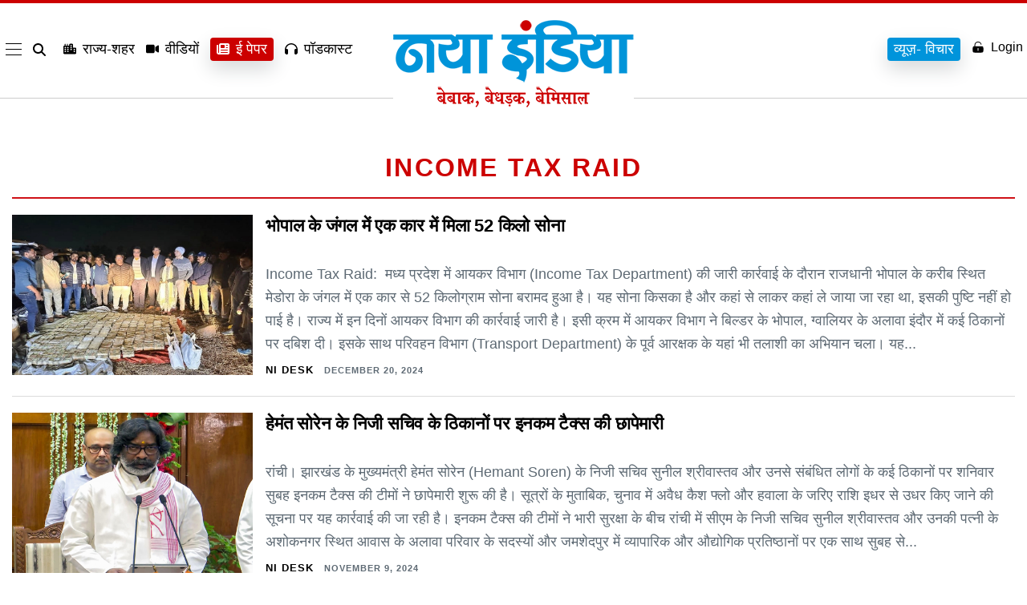

--- FILE ---
content_type: text/html; charset=UTF-8
request_url: https://www.nayaindia.com/tag/income-tax-raid
body_size: 31643
content:
<!doctype html>
<html class="no-js" lang="en-US" prefix="og: https://ogp.me/ns#" >
<head>
    <meta name="viewport" content="width=device-width, initial-scale=1" />
    <meta property="fb:pages" content="1633935220173750" />
	<meta name="ahrefs-site-verification" content="6bf44aef75741fdf23603b0d5357769dc639f2441d7ad13c899d2dbf3be80dcb">
    <meta name="google-site-verification" content="WD4GKT75wTR6GR-Tuac-c_4ly4Q7MGNKX-gTUgArYns" />
    <link rel="icon" href="https://www.nayaindia.com/wp-content/themes/nayaindia2023/assets/images/favicon.png" sizes="32x32" />
    <link rel="icon" href="https://www.nayaindia.com/wp-content/themes/nayaindia2023/assets/images/favicon.png" sizes="192x192" />
    <link rel="apple-touch-icon" href="https://www.nayaindia.com/wp-content/themes/nayaindia2023/assets/images/favicon.png" />
    <meta itemprop="favicon" content="https://www.nayaindia.com/wp-content/themes/nayaindia2023/assets/images/favicon.png" />
    <link rel="preload" as="style" href="https://www.nayaindia.com/wp-content/themes/nayaindia2023/style-nayaindia.css">
    <link rel="preconnect" href="https://secure.gravatar.com">
    <link rel="preconnect" href="https://www.googletagmanager.com">
    <link rel="dns-prefetch" href="https://www.googletagmanager.com/">
    <link rel="stylesheet" href="https://www.nayaindia.com/wp-content/themes/nayaindia2023/style-nayaindia.css">
    <link rel="alternate" href="https://www.nayaindia.com" hreflang="x-default">
    <link rel="alternate" href="https://www.nayaindia.com" hreflang="en-us" />
    <link rel="alternate" href="https://www.nayaindia.com" hreflang="hi-IN" />

    <script>
        var SITEURL = "https://www.nayaindia.com";
   
  // Function to load a script
  function loadScript(url, callback) {
    var script = document.createElement('script');
    script.src = url;
    script.async = true;
    script.onload = callback;
    document.body.appendChild(script);
  }

  // Load scripts on user interaction
  document.addEventListener('scroll', function() {
    loadScript('https://www.googletagmanager.com/gtag/js?id=G-LDKN45NFCL', function() {
      window.dataLayer = window.dataLayer || [];
      function gtag() { dataLayer.push(arguments); }
      gtag('js', new Date());
      gtag('config', 'G-LDKN45NFCL');
    });

    // Remove the event listener after loading
    document.removeEventListener('scroll', arguments.callee);
  });
</script>
	<script src="https://code.jquery.com/jquery-3.7.1.js"></script>

<!-- Search Engine Optimization by Rank Math PRO - https://rankmath.com/ -->
<title>Income Tax Raid - Naya India-Hindi News, Latest Hindi News, Breaking News, Hindi Samachar</title>
<meta name="robots" content="follow, noindex"/>
<meta property="og:locale" content="en_US" />
<meta property="og:type" content="article" />
<meta property="og:title" content="Income Tax Raid - Naya India-Hindi News, Latest Hindi News, Breaking News, Hindi Samachar" />
<meta property="og:url" content="https://www.nayaindia.com/tag/income-tax-raid" />
<meta property="og:site_name" content="Naya India-Hindi News, Latest Hindi News, Breaking News, Hindi Samachar" />
<meta name="twitter:card" content="summary_large_image" />
<meta name="twitter:title" content="Income Tax Raid - Naya India-Hindi News, Latest Hindi News, Breaking News, Hindi Samachar" />
<meta name="twitter:label1" content="Posts" />
<meta name="twitter:data1" content="2" />
<script type="application/ld+json" class="rank-math-schema-pro">{"@context":"https://schema.org","@graph":[{"@type":"Person","@id":"https://www.nayaindia.com/#person","name":"Naya India-Hindi News, Latest Hindi News, Breaking News, Hindi Samachar","image":{"@type":"ImageObject","@id":"https://www.nayaindia.com/#logo","url":"https://www.nayaindia.com/wp-content/uploads/2025/02/logo-new.webp","contentUrl":"https://www.nayaindia.com/wp-content/uploads/2025/02/logo-new.webp","caption":"Naya India-Hindi News, Latest Hindi News, Breaking News, Hindi Samachar","inLanguage":"en-US"}},{"@type":"WebSite","@id":"https://www.nayaindia.com/#website","url":"https://www.nayaindia.com","name":"Naya India-Hindi News, Latest Hindi News, Breaking News, Hindi Samachar","publisher":{"@id":"https://www.nayaindia.com/#person"},"inLanguage":"en-US"},{"@type":"CollectionPage","@id":"https://www.nayaindia.com/tag/income-tax-raid#webpage","url":"https://www.nayaindia.com/tag/income-tax-raid","name":"Income Tax Raid - Naya India-Hindi News, Latest Hindi News, Breaking News, Hindi Samachar","isPartOf":{"@id":"https://www.nayaindia.com/#website"},"inLanguage":"en-US"}]}</script>
<!-- /Rank Math WordPress SEO plugin -->

<link rel="alternate" type="application/rss+xml" title="Naya India-Hindi News, Latest Hindi News, Breaking News, Hindi Samachar &raquo; Feed" href="https://www.nayaindia.com/feed" />
<link rel="alternate" type="application/rss+xml" title="Naya India-Hindi News, Latest Hindi News, Breaking News, Hindi Samachar &raquo; Comments Feed" href="https://www.nayaindia.com/comments/feed" />
<link rel="alternate" type="application/rss+xml" title="Naya India-Hindi News, Latest Hindi News, Breaking News, Hindi Samachar &raquo; Income Tax Raid Tag Feed" href="https://www.nayaindia.com/tag/income-tax-raid/feed" />
<link rel="alternate" type="application/rss+xml" title="Naya India-Hindi News, Latest Hindi News, Breaking News, Hindi Samachar &raquo; Stories Feed" href="https://www.nayaindia.com/web-stories/feed/"><style id='wp-img-auto-sizes-contain-inline-css'>
img:is([sizes=auto i],[sizes^="auto," i]){contain-intrinsic-size:3000px 1500px}
/*# sourceURL=wp-img-auto-sizes-contain-inline-css */
</style>
<style id='wp-emoji-styles-inline-css'>

	img.wp-smiley, img.emoji {
		display: inline !important;
		border: none !important;
		box-shadow: none !important;
		height: 1em !important;
		width: 1em !important;
		margin: 0 0.07em !important;
		vertical-align: -0.1em !important;
		background: none !important;
		padding: 0 !important;
	}
/*# sourceURL=wp-emoji-styles-inline-css */
</style>
<style id='wp-block-library-inline-css'>
:root{--wp-block-synced-color:#7a00df;--wp-block-synced-color--rgb:122,0,223;--wp-bound-block-color:var(--wp-block-synced-color);--wp-editor-canvas-background:#ddd;--wp-admin-theme-color:#007cba;--wp-admin-theme-color--rgb:0,124,186;--wp-admin-theme-color-darker-10:#006ba1;--wp-admin-theme-color-darker-10--rgb:0,107,160.5;--wp-admin-theme-color-darker-20:#005a87;--wp-admin-theme-color-darker-20--rgb:0,90,135;--wp-admin-border-width-focus:2px}@media (min-resolution:192dpi){:root{--wp-admin-border-width-focus:1.5px}}.wp-element-button{cursor:pointer}:root .has-very-light-gray-background-color{background-color:#eee}:root .has-very-dark-gray-background-color{background-color:#313131}:root .has-very-light-gray-color{color:#eee}:root .has-very-dark-gray-color{color:#313131}:root .has-vivid-green-cyan-to-vivid-cyan-blue-gradient-background{background:linear-gradient(135deg,#00d084,#0693e3)}:root .has-purple-crush-gradient-background{background:linear-gradient(135deg,#34e2e4,#4721fb 50%,#ab1dfe)}:root .has-hazy-dawn-gradient-background{background:linear-gradient(135deg,#faaca8,#dad0ec)}:root .has-subdued-olive-gradient-background{background:linear-gradient(135deg,#fafae1,#67a671)}:root .has-atomic-cream-gradient-background{background:linear-gradient(135deg,#fdd79a,#004a59)}:root .has-nightshade-gradient-background{background:linear-gradient(135deg,#330968,#31cdcf)}:root .has-midnight-gradient-background{background:linear-gradient(135deg,#020381,#2874fc)}:root{--wp--preset--font-size--normal:16px;--wp--preset--font-size--huge:42px}.has-regular-font-size{font-size:1em}.has-larger-font-size{font-size:2.625em}.has-normal-font-size{font-size:var(--wp--preset--font-size--normal)}.has-huge-font-size{font-size:var(--wp--preset--font-size--huge)}.has-text-align-center{text-align:center}.has-text-align-left{text-align:left}.has-text-align-right{text-align:right}.has-fit-text{white-space:nowrap!important}#end-resizable-editor-section{display:none}.aligncenter{clear:both}.items-justified-left{justify-content:flex-start}.items-justified-center{justify-content:center}.items-justified-right{justify-content:flex-end}.items-justified-space-between{justify-content:space-between}.screen-reader-text{border:0;clip-path:inset(50%);height:1px;margin:-1px;overflow:hidden;padding:0;position:absolute;width:1px;word-wrap:normal!important}.screen-reader-text:focus{background-color:#ddd;clip-path:none;color:#444;display:block;font-size:1em;height:auto;left:5px;line-height:normal;padding:15px 23px 14px;text-decoration:none;top:5px;width:auto;z-index:100000}html :where(.has-border-color){border-style:solid}html :where([style*=border-top-color]){border-top-style:solid}html :where([style*=border-right-color]){border-right-style:solid}html :where([style*=border-bottom-color]){border-bottom-style:solid}html :where([style*=border-left-color]){border-left-style:solid}html :where([style*=border-width]){border-style:solid}html :where([style*=border-top-width]){border-top-style:solid}html :where([style*=border-right-width]){border-right-style:solid}html :where([style*=border-bottom-width]){border-bottom-style:solid}html :where([style*=border-left-width]){border-left-style:solid}html :where(img[class*=wp-image-]){height:auto;max-width:100%}:where(figure){margin:0 0 1em}html :where(.is-position-sticky){--wp-admin--admin-bar--position-offset:var(--wp-admin--admin-bar--height,0px)}@media screen and (max-width:600px){html :where(.is-position-sticky){--wp-admin--admin-bar--position-offset:0px}}

/*# sourceURL=wp-block-library-inline-css */
</style><style id='global-styles-inline-css'>
:root{--wp--preset--aspect-ratio--square: 1;--wp--preset--aspect-ratio--4-3: 4/3;--wp--preset--aspect-ratio--3-4: 3/4;--wp--preset--aspect-ratio--3-2: 3/2;--wp--preset--aspect-ratio--2-3: 2/3;--wp--preset--aspect-ratio--16-9: 16/9;--wp--preset--aspect-ratio--9-16: 9/16;--wp--preset--color--black: #000000;--wp--preset--color--cyan-bluish-gray: #abb8c3;--wp--preset--color--white: #FFFFFF;--wp--preset--color--pale-pink: #f78da7;--wp--preset--color--vivid-red: #cf2e2e;--wp--preset--color--luminous-vivid-orange: #ff6900;--wp--preset--color--luminous-vivid-amber: #fcb900;--wp--preset--color--light-green-cyan: #7bdcb5;--wp--preset--color--vivid-green-cyan: #00d084;--wp--preset--color--pale-cyan-blue: #8ed1fc;--wp--preset--color--vivid-cyan-blue: #0693e3;--wp--preset--color--vivid-purple: #9b51e0;--wp--preset--color--dark-gray: #28303D;--wp--preset--color--gray: #39414D;--wp--preset--color--green: #D1E4DD;--wp--preset--color--blue: #D1DFE4;--wp--preset--color--purple: #D1D1E4;--wp--preset--color--red: #E4D1D1;--wp--preset--color--orange: #E4DAD1;--wp--preset--color--yellow: #EEEADD;--wp--preset--gradient--vivid-cyan-blue-to-vivid-purple: linear-gradient(135deg,rgb(6,147,227) 0%,rgb(155,81,224) 100%);--wp--preset--gradient--light-green-cyan-to-vivid-green-cyan: linear-gradient(135deg,rgb(122,220,180) 0%,rgb(0,208,130) 100%);--wp--preset--gradient--luminous-vivid-amber-to-luminous-vivid-orange: linear-gradient(135deg,rgb(252,185,0) 0%,rgb(255,105,0) 100%);--wp--preset--gradient--luminous-vivid-orange-to-vivid-red: linear-gradient(135deg,rgb(255,105,0) 0%,rgb(207,46,46) 100%);--wp--preset--gradient--very-light-gray-to-cyan-bluish-gray: linear-gradient(135deg,rgb(238,238,238) 0%,rgb(169,184,195) 100%);--wp--preset--gradient--cool-to-warm-spectrum: linear-gradient(135deg,rgb(74,234,220) 0%,rgb(151,120,209) 20%,rgb(207,42,186) 40%,rgb(238,44,130) 60%,rgb(251,105,98) 80%,rgb(254,248,76) 100%);--wp--preset--gradient--blush-light-purple: linear-gradient(135deg,rgb(255,206,236) 0%,rgb(152,150,240) 100%);--wp--preset--gradient--blush-bordeaux: linear-gradient(135deg,rgb(254,205,165) 0%,rgb(254,45,45) 50%,rgb(107,0,62) 100%);--wp--preset--gradient--luminous-dusk: linear-gradient(135deg,rgb(255,203,112) 0%,rgb(199,81,192) 50%,rgb(65,88,208) 100%);--wp--preset--gradient--pale-ocean: linear-gradient(135deg,rgb(255,245,203) 0%,rgb(182,227,212) 50%,rgb(51,167,181) 100%);--wp--preset--gradient--electric-grass: linear-gradient(135deg,rgb(202,248,128) 0%,rgb(113,206,126) 100%);--wp--preset--gradient--midnight: linear-gradient(135deg,rgb(2,3,129) 0%,rgb(40,116,252) 100%);--wp--preset--gradient--purple-to-yellow: linear-gradient(160deg, #D1D1E4 0%, #EEEADD 100%);--wp--preset--gradient--yellow-to-purple: linear-gradient(160deg, #EEEADD 0%, #D1D1E4 100%);--wp--preset--gradient--green-to-yellow: linear-gradient(160deg, #D1E4DD 0%, #EEEADD 100%);--wp--preset--gradient--yellow-to-green: linear-gradient(160deg, #EEEADD 0%, #D1E4DD 100%);--wp--preset--gradient--red-to-yellow: linear-gradient(160deg, #E4D1D1 0%, #EEEADD 100%);--wp--preset--gradient--yellow-to-red: linear-gradient(160deg, #EEEADD 0%, #E4D1D1 100%);--wp--preset--gradient--purple-to-red: linear-gradient(160deg, #D1D1E4 0%, #E4D1D1 100%);--wp--preset--gradient--red-to-purple: linear-gradient(160deg, #E4D1D1 0%, #D1D1E4 100%);--wp--preset--font-size--small: 18px;--wp--preset--font-size--medium: 20px;--wp--preset--font-size--large: 24px;--wp--preset--font-size--x-large: 42px;--wp--preset--font-size--extra-small: 16px;--wp--preset--font-size--normal: 20px;--wp--preset--font-size--extra-large: 40px;--wp--preset--font-size--huge: 96px;--wp--preset--font-size--gigantic: 144px;--wp--preset--spacing--20: 0.44rem;--wp--preset--spacing--30: 0.67rem;--wp--preset--spacing--40: 1rem;--wp--preset--spacing--50: 1.5rem;--wp--preset--spacing--60: 2.25rem;--wp--preset--spacing--70: 3.38rem;--wp--preset--spacing--80: 5.06rem;--wp--preset--shadow--natural: 6px 6px 9px rgba(0, 0, 0, 0.2);--wp--preset--shadow--deep: 12px 12px 50px rgba(0, 0, 0, 0.4);--wp--preset--shadow--sharp: 6px 6px 0px rgba(0, 0, 0, 0.2);--wp--preset--shadow--outlined: 6px 6px 0px -3px rgb(255, 255, 255), 6px 6px rgb(0, 0, 0);--wp--preset--shadow--crisp: 6px 6px 0px rgb(0, 0, 0);}:where(.is-layout-flex){gap: 0.5em;}:where(.is-layout-grid){gap: 0.5em;}body .is-layout-flex{display: flex;}.is-layout-flex{flex-wrap: wrap;align-items: center;}.is-layout-flex > :is(*, div){margin: 0;}body .is-layout-grid{display: grid;}.is-layout-grid > :is(*, div){margin: 0;}:where(.wp-block-columns.is-layout-flex){gap: 2em;}:where(.wp-block-columns.is-layout-grid){gap: 2em;}:where(.wp-block-post-template.is-layout-flex){gap: 1.25em;}:where(.wp-block-post-template.is-layout-grid){gap: 1.25em;}.has-black-color{color: var(--wp--preset--color--black) !important;}.has-cyan-bluish-gray-color{color: var(--wp--preset--color--cyan-bluish-gray) !important;}.has-white-color{color: var(--wp--preset--color--white) !important;}.has-pale-pink-color{color: var(--wp--preset--color--pale-pink) !important;}.has-vivid-red-color{color: var(--wp--preset--color--vivid-red) !important;}.has-luminous-vivid-orange-color{color: var(--wp--preset--color--luminous-vivid-orange) !important;}.has-luminous-vivid-amber-color{color: var(--wp--preset--color--luminous-vivid-amber) !important;}.has-light-green-cyan-color{color: var(--wp--preset--color--light-green-cyan) !important;}.has-vivid-green-cyan-color{color: var(--wp--preset--color--vivid-green-cyan) !important;}.has-pale-cyan-blue-color{color: var(--wp--preset--color--pale-cyan-blue) !important;}.has-vivid-cyan-blue-color{color: var(--wp--preset--color--vivid-cyan-blue) !important;}.has-vivid-purple-color{color: var(--wp--preset--color--vivid-purple) !important;}.has-black-background-color{background-color: var(--wp--preset--color--black) !important;}.has-cyan-bluish-gray-background-color{background-color: var(--wp--preset--color--cyan-bluish-gray) !important;}.has-white-background-color{background-color: var(--wp--preset--color--white) !important;}.has-pale-pink-background-color{background-color: var(--wp--preset--color--pale-pink) !important;}.has-vivid-red-background-color{background-color: var(--wp--preset--color--vivid-red) !important;}.has-luminous-vivid-orange-background-color{background-color: var(--wp--preset--color--luminous-vivid-orange) !important;}.has-luminous-vivid-amber-background-color{background-color: var(--wp--preset--color--luminous-vivid-amber) !important;}.has-light-green-cyan-background-color{background-color: var(--wp--preset--color--light-green-cyan) !important;}.has-vivid-green-cyan-background-color{background-color: var(--wp--preset--color--vivid-green-cyan) !important;}.has-pale-cyan-blue-background-color{background-color: var(--wp--preset--color--pale-cyan-blue) !important;}.has-vivid-cyan-blue-background-color{background-color: var(--wp--preset--color--vivid-cyan-blue) !important;}.has-vivid-purple-background-color{background-color: var(--wp--preset--color--vivid-purple) !important;}.has-black-border-color{border-color: var(--wp--preset--color--black) !important;}.has-cyan-bluish-gray-border-color{border-color: var(--wp--preset--color--cyan-bluish-gray) !important;}.has-white-border-color{border-color: var(--wp--preset--color--white) !important;}.has-pale-pink-border-color{border-color: var(--wp--preset--color--pale-pink) !important;}.has-vivid-red-border-color{border-color: var(--wp--preset--color--vivid-red) !important;}.has-luminous-vivid-orange-border-color{border-color: var(--wp--preset--color--luminous-vivid-orange) !important;}.has-luminous-vivid-amber-border-color{border-color: var(--wp--preset--color--luminous-vivid-amber) !important;}.has-light-green-cyan-border-color{border-color: var(--wp--preset--color--light-green-cyan) !important;}.has-vivid-green-cyan-border-color{border-color: var(--wp--preset--color--vivid-green-cyan) !important;}.has-pale-cyan-blue-border-color{border-color: var(--wp--preset--color--pale-cyan-blue) !important;}.has-vivid-cyan-blue-border-color{border-color: var(--wp--preset--color--vivid-cyan-blue) !important;}.has-vivid-purple-border-color{border-color: var(--wp--preset--color--vivid-purple) !important;}.has-vivid-cyan-blue-to-vivid-purple-gradient-background{background: var(--wp--preset--gradient--vivid-cyan-blue-to-vivid-purple) !important;}.has-light-green-cyan-to-vivid-green-cyan-gradient-background{background: var(--wp--preset--gradient--light-green-cyan-to-vivid-green-cyan) !important;}.has-luminous-vivid-amber-to-luminous-vivid-orange-gradient-background{background: var(--wp--preset--gradient--luminous-vivid-amber-to-luminous-vivid-orange) !important;}.has-luminous-vivid-orange-to-vivid-red-gradient-background{background: var(--wp--preset--gradient--luminous-vivid-orange-to-vivid-red) !important;}.has-very-light-gray-to-cyan-bluish-gray-gradient-background{background: var(--wp--preset--gradient--very-light-gray-to-cyan-bluish-gray) !important;}.has-cool-to-warm-spectrum-gradient-background{background: var(--wp--preset--gradient--cool-to-warm-spectrum) !important;}.has-blush-light-purple-gradient-background{background: var(--wp--preset--gradient--blush-light-purple) !important;}.has-blush-bordeaux-gradient-background{background: var(--wp--preset--gradient--blush-bordeaux) !important;}.has-luminous-dusk-gradient-background{background: var(--wp--preset--gradient--luminous-dusk) !important;}.has-pale-ocean-gradient-background{background: var(--wp--preset--gradient--pale-ocean) !important;}.has-electric-grass-gradient-background{background: var(--wp--preset--gradient--electric-grass) !important;}.has-midnight-gradient-background{background: var(--wp--preset--gradient--midnight) !important;}.has-small-font-size{font-size: var(--wp--preset--font-size--small) !important;}.has-medium-font-size{font-size: var(--wp--preset--font-size--medium) !important;}.has-large-font-size{font-size: var(--wp--preset--font-size--large) !important;}.has-x-large-font-size{font-size: var(--wp--preset--font-size--x-large) !important;}
/*# sourceURL=global-styles-inline-css */
</style>

<style id='classic-theme-styles-inline-css'>
/*! This file is auto-generated */
.wp-block-button__link{color:#fff;background-color:#32373c;border-radius:9999px;box-shadow:none;text-decoration:none;padding:calc(.667em + 2px) calc(1.333em + 2px);font-size:1.125em}.wp-block-file__button{background:#32373c;color:#fff;text-decoration:none}
/*# sourceURL=/wp-includes/css/classic-themes.min.css */
</style>
<link rel='stylesheet' id='mpp_gutenberg-css' href='https://www.nayaindia.com/wp-content/plugins/metronet-profile-picture/dist/blocks.style.build.css?ver=2.6.3' media='all' />
<link rel='stylesheet' id='ez-toc-css' href='https://www.nayaindia.com/wp-content/plugins/easy-table-of-contents/assets/css/screen.min.css?ver=2.0.80' media='all' />
<style id='ez-toc-inline-css'>
div#ez-toc-container .ez-toc-title {font-size: 120%;}div#ez-toc-container .ez-toc-title {font-weight: 500;}div#ez-toc-container ul li , div#ez-toc-container ul li a {font-size: 95%;}div#ez-toc-container ul li , div#ez-toc-container ul li a {font-weight: 500;}div#ez-toc-container nav ul ul li {font-size: 90%;}.ez-toc-box-title {font-weight: bold; margin-bottom: 10px; text-align: center; text-transform: uppercase; letter-spacing: 1px; color: #666; padding-bottom: 5px;position:absolute;top:-4%;left:5%;background-color: inherit;transition: top 0.3s ease;}.ez-toc-box-title.toc-closed {top:-25%;}
.ez-toc-container-direction {direction: ltr;}.ez-toc-counter ul{counter-reset: item ;}.ez-toc-counter nav ul li a::before {content: counters(item, '.', decimal) '. ';display: inline-block;counter-increment: item;flex-grow: 0;flex-shrink: 0;margin-right: .2em; float: left; }.ez-toc-widget-direction {direction: ltr;}.ez-toc-widget-container ul{counter-reset: item ;}.ez-toc-widget-container nav ul li a::before {content: counters(item, '.', decimal) '. ';display: inline-block;counter-increment: item;flex-grow: 0;flex-shrink: 0;margin-right: .2em; float: left; }
/*# sourceURL=ez-toc-inline-css */
</style>
<link rel='stylesheet' id='twenty-twenty-one-print-style-css' href='https://www.nayaindia.com/wp-content/themes/nayaindia2023/assets/css/print.css?ver=1.3' media='print' />
<script src="https://www.nayaindia.com/wp-includes/js/jquery/jquery.min.js?ver=3.7.1" id="jquery-core-js"></script>
<script src="https://www.nayaindia.com/wp-includes/js/jquery/jquery-migrate.min.js?ver=3.4.1" id="jquery-migrate-js"></script>
<link rel="https://api.w.org/" href="https://www.nayaindia.com/wp-json/" /><link rel="alternate" title="JSON" type="application/json" href="https://www.nayaindia.com/wp-json/wp/v2/tags/156398" /><link rel="EditURI" type="application/rsd+xml" title="RSD" href="https://www.nayaindia.com/xmlrpc.php?rsd" />
<meta name="generator" content="WordPress 6.9" />
<meta name="generator" content="Seriously Simple Podcasting 3.14.1" />

<link rel="alternate" type="application/rss+xml" title="Podcast RSS feed" href="https://www.nayaindia.com/feed/podcast" />

<!-- There is no amphtml version available for this URL. -->       <style>
         @media(min-width:1024px){.c-nav{min-height:154px}}.top-fold-sec-mobile{display:none;opacity:0}@media(max-width:767px){.top-fold-sec-mobile{padding:15px;display:block;opacity:1}#main-mid-area{padding-bottom:10px}.top-fold-sec-mobile .c-cover-story__dek{margin:0px!important}.top-fold-sec-desk{display:flex!important;opacity:1; flex-wrap:wrap;}.l-hp-top.top-fold-sec-desk .l-hp-top__lede.desk-mob-sec {order: -1;}.l-hp-top__stack.tnews{flex-basis: calc(100%) !important;}.slider .c-cover-story__dek{margin:0;}.padder .mt-3 {margin-top: 0 !important;}}.login-signup-btn a{display:inline-flex;align-items:center;gap:5px}.gtranslate_wrapper.gt_container--c8la1f{display:none}.side-ad{background:#fff;text-align:center}.fixed-app-download{display:none}.c-footer__link svg{fill:#fff;width:14px;height:14px}.tp-big-ads{text-align:center;max-width:1280px;margin:0 auto; height: auto}.paris-olympics-top{display:none;padding:10px 10px 5px;text-align:center}.element{padding:0;border-bottom:1px solid rgb(0 0 0 / .1450980392)}.title-patch{color:#b00020;font-size:26px;font-weight:700;text-align:left;padding:10px 0 0;margin:0 0 15px}.element.with-writer{width:100%;position:relative;padding-right:60px;min-height:auto}.element.with-writer .writer-img{position:absolute;right:0;bottom:15px;width:52px;height:52px;border-radius:50%}.element.with-writer .writer-img img{object-fit:cover;object-position:center;width:52px!important;height:52px!important;max-width:52px!important;border-radius:50%}.element.with-tnews{width:100%;position:relative;padding-right:90px;min-height:100px}.element.with-tnews .tnews-img{position:absolute;right:0;top:5px;width:80px;height:80px}.element.with-tnews .tnews-img img{object-fit:contain;object-position:center;width:80px;height:80px}.element .title{font-size:19px;line-height:normal;letter-spacing:-.4px;color:#000;font-weight:400}.element .picture img{width:100%;object-fit:cover;object-position:center;height:100%;min-height:unset}.element .by-line{font-size:10px;letter-spacing:1px;line-height:14px;text-transform:uppercase}.element .by-line a{border-bottom:1px solid rgb(43 46 52 / .5647058824);font-size:14px;color:#c00;width:max-content;font-weight:700;text-transform:uppercase}.paris-btn{background:#ffeda9;padding:7px 10px 2px;font-weight:700;border-radius:4px;box-shadow:0 0 4px #c80000}@media(max-width:1024px){.paris-olympics-top{display:block}.paris-olympics-top a{display:inline-block;font-size:14px;min-width: 100px;border:1px solid rgb(0 0 0 / .1);border-radius:4px;padding:6px 12px;font-weight:600;color:#cf1117;box-shadow:0 2px #ffdfdf;margin-bottom:5px}}@media (max-width:480px){.tp-big-ads{height: auto}.c-nav__container.tnav-block{flex-wrap:wrap;align-items:center}.c-nav__list.c-nav__list--accounts.tr-block{padding-right:15px}}
    </style>
</head>
<body class="archive tag tag-income-tax-raid tag-156398 wp-custom-logo wp-embed-responsive wp-theme-nayaindia2023 is-light-theme no-js hfeed has-main-navigation">
        <div id="page" class="site">
    
<nav id="main-navigation--lacroix" class="c-nav c-nav--main--lacroix u-border-box u-smooth-font js-navigation legacy "
  role="navigation" aria-label="Main menu">
  <div class="c-nav__before "></div>
  <div class="c-nav__container tnav-block">

    <ul id="nav-list" class="c-nav__list c-nav__list--menu custom-menu">

      <li class="c-nav__item--lacroix c-nav__item--main--lacroix c-nav__menu--lacroix">
        <div class="hamburger-menu">
          <div class="bar"></div>
        </div>

      </li>
      <li class="c-nav__item--lacroix c-nav__item--main--lacroix c-nav__search--lacroix">
        <a href="#!"
          class="c-nav__link--lacroix c-nav__search-link--lacroix js-search-button js-search-button c-search__open c-nav__search-icon-container"
          data-name="nav:search-icon" aria-label="search" aria-expanded="false">

          <svg class="c-nav__icon--lacroix c-nav__search-icon--lacroix" xmlns="http://www.w3.org/2000/svg"
            viewBox="0 0 512 512">
            <path
              d="M416 208c0 45.9-14.9 88.3-40 122.7L502.6 457.4c12.5 12.5 12.5 32.8 0 45.3s-32.8 12.5-45.3 0L330.7 376c-34.4 25.2-76.8 40-122.7 40C93.1 416 0 322.9 0 208S93.1 0 208 0S416 93.1 416 208zM208 352a144 144 0 1 0 0-288 144 144 0 1 0 0 288z" />
          </svg>
        </a>

        <div class="search-form search-bar">
          <form role="search"  method="get" class="search-form" action="https://www.nayaindia.com/search">
	<label for="search-form-1">Search&hellip;</label>
	<input type="search" id="search-form-1" class="search-field" value="" name="keyword" />
	<input type="submit" class="search-submit" value="Search" />
</form>
        </div>

      </li>
      <li class="c-nav__item--lacroix c-nav__item--main--lacroix c-nav__popular--lacroix js-nav-item">
        <a href="https://www.nayaindia.com/states" class="c-nav__link--lacroix c-nav__search-popular--lacroix"
          data-name="nav:popular">
          <svg xmlns="http://www.w3.org/2000/svg" viewBox="0 0 640 512">
            <path
              d="M480 48c0-26.5-21.5-48-48-48H336c-26.5 0-48 21.5-48 48V96H224V24c0-13.3-10.7-24-24-24s-24 10.7-24 24V96H112V24c0-13.3-10.7-24-24-24S64 10.7 64 24V96H48C21.5 96 0 117.5 0 144v96V464c0 26.5 21.5 48 48 48H304h32 96H592c26.5 0 48-21.5 48-48V240c0-26.5-21.5-48-48-48H480V48zm96 320v32c0 8.8-7.2 16-16 16H528c-8.8 0-16-7.2-16-16V368c0-8.8 7.2-16 16-16h32c8.8 0 16 7.2 16 16zM240 416H208c-8.8 0-16-7.2-16-16V368c0-8.8 7.2-16 16-16h32c8.8 0 16 7.2 16 16v32c0 8.8-7.2 16-16 16zM128 400c0 8.8-7.2 16-16 16H80c-8.8 0-16-7.2-16-16V368c0-8.8 7.2-16 16-16h32c8.8 0 16 7.2 16 16v32zM560 256c8.8 0 16 7.2 16 16v32c0 8.8-7.2 16-16 16H528c-8.8 0-16-7.2-16-16V272c0-8.8 7.2-16 16-16h32zM256 176v32c0 8.8-7.2 16-16 16H208c-8.8 0-16-7.2-16-16V176c0-8.8 7.2-16 16-16h32c8.8 0 16 7.2 16 16zM112 160c8.8 0 16 7.2 16 16v32c0 8.8-7.2 16-16 16H80c-8.8 0-16-7.2-16-16V176c0-8.8 7.2-16 16-16h32zM256 304c0 8.8-7.2 16-16 16H208c-8.8 0-16-7.2-16-16V272c0-8.8 7.2-16 16-16h32c8.8 0 16 7.2 16 16v32zM112 320H80c-8.8 0-16-7.2-16-16V272c0-8.8 7.2-16 16-16h32c8.8 0 16 7.2 16 16v32c0 8.8-7.2 16-16 16zm304-48v32c0 8.8-7.2 16-16 16H368c-8.8 0-16-7.2-16-16V272c0-8.8 7.2-16 16-16h32c8.8 0 16 7.2 16 16zM400 64c8.8 0 16 7.2 16 16v32c0 8.8-7.2 16-16 16H368c-8.8 0-16-7.2-16-16V80c0-8.8 7.2-16 16-16h32zm16 112v32c0 8.8-7.2 16-16 16H368c-8.8 0-16-7.2-16-16V176c0-8.8 7.2-16 16-16h32c8.8 0 16 7.2 16 16z" />
          </svg> राज्य-शहर
        </a>
      </li>
      <li class="c-nav__item--lacroix c-nav__item--main--lacroix c-nav__latest--lacroix js-nav-item">
        <a href="https://www.nayaindia.com/videos" class="c-nav__link--lacroix c-nav__search-latest--lacroix"
          data-name="nav:latest">
          <svg xmlns="http://www.w3.org/2000/svg" viewBox="0 0 576 512">
            <path
              d="M0 128C0 92.7 28.7 64 64 64H320c35.3 0 64 28.7 64 64V384c0 35.3-28.7 64-64 64H64c-35.3 0-64-28.7-64-64V128zM559.1 99.8c10.4 5.6 16.9 16.4 16.9 28.2V384c0 11.8-6.5 22.6-16.9 28.2s-23 5-32.9-1.6l-96-64L416 337.1V320 192 174.9l14.2-9.5 96-64c9.8-6.5 22.4-7.2 32.9-1.6z" />
          </svg> वीडियों
        </a>
      </li>
      <li class="c-nav__item--lacroix c-nav__item--main--lacroix c-nav__latest--lacroix js-nav-item epaper-btn">
        <a href="https://epaper.nayaindia.com/" class="c-nav__link--lacroix c-nav__search-latest--lacroix"
          data-name="nav:latest">
          <svg xmlns="http://www.w3.org/2000/svg" viewBox="0 0 512 512">
            <path
              d="M96 96c0-35.3 28.7-64 64-64H448c35.3 0 64 28.7 64 64V416c0 35.3-28.7 64-64 64H80c-44.2 0-80-35.8-80-80V128c0-17.7 14.3-32 32-32s32 14.3 32 32V400c0 8.8 7.2 16 16 16s16-7.2 16-16V96zm64 24v80c0 13.3 10.7 24 24 24H296c13.3 0 24-10.7 24-24V120c0-13.3-10.7-24-24-24H184c-13.3 0-24 10.7-24 24zm208-8c0 8.8 7.2 16 16 16h48c8.8 0 16-7.2 16-16s-7.2-16-16-16H384c-8.8 0-16 7.2-16 16zm0 96c0 8.8 7.2 16 16 16h48c8.8 0 16-7.2 16-16s-7.2-16-16-16H384c-8.8 0-16 7.2-16 16zM160 304c0 8.8 7.2 16 16 16H432c8.8 0 16-7.2 16-16s-7.2-16-16-16H176c-8.8 0-16 7.2-16 16zm0 96c0 8.8 7.2 16 16 16H432c8.8 0 16-7.2 16-16s-7.2-16-16-16H176c-8.8 0-16 7.2-16 16z" />
          </svg> ई पेपर
        </a>
      </li>
		
      <li class="c-nav__item--lacroix c-nav__item--main--lacroix c-nav__latest--lacroix js-nav-item ">
        <a href="https://nayaindia.com/audio" class="c-nav__link--lacroix c-nav__search-latest--lacroix"
          data-name="nav:latest">
			<svg xmlns="http://www.w3.org/2000/svg" viewBox="0 0 512 512"> <path d="M256 80C149.9 80 62.4 159.4 49.6 262c9.4-3.8 19.6-6 30.4-6c26.5 0 48 21.5 48 48V432c0 26.5-21.5 48-48 48c-44.2 0-80-35.8-80-80V384 336 288C0 146.6 114.6 32 256 32s256 114.6 256 256v48 48 16c0 44.2-35.8 80-80 80c-26.5 0-48-21.5-48-48V304c0-26.5 21.5-48 48-48c10.8 0 21 2.1 30.4 6C449.6 159.4 362.1 80 256 80z"></path> </svg>
        पॉडकास्ट
        </a>
      </li>

    </ul>

    <ul class="c-nav__list c-nav__list--logos ">

      <li id="atl-wordmark" style="width: 300px;"
        class="c-nav__item--lacroix c-nav__item--main--lacroix c-nav__wordmark--lacroix">
        <a style="width: 300px;" href="https://www.nayaindia.com" class="c-nav__link--lacroix" aria-label="Naya India"
          data-name="nav:watermark">
          <img class="logo-main" src="https://www.nayaindia.com/wp-content/themes/nayaindia2023/assets/images/logo-new.webp" width="300" height="109" alt="Naya India" />
        </a>
      </li>
    </ul>
    <ul class="c-nav__list c-nav__list--accounts tr-block custom-menu">
		<li class="c-nav__item--lacroix c-nav__item--main--lacroix c-nav__latest--lacroix js-nav-item blue-btn">
        <a href="https://nayaindia.com/views-vichar" class="c-nav__link--lacroix c-nav__search-latest--lacroix"
          data-name="nav:latest">
        व्यूज़- विचार
        </a>
      </li>
      <li class="c-nav__item--lacroix c-nav__item--main--lacroix c-nav__subscribe--lacroix login-signup-btn">
        <a class="" href="https://www.nayaindia.com/sign-in">
          <svg width="20px" height="20px" viewBox="0 0 24 24" fill="none" xmlns="http://www.w3.org/2000/svg" stroke="">
            <g id="SVGRepo_bgCarrier" stroke-width="0"></g>
            <g id="SVGRepo_tracerCarrier" stroke-linecap="round" stroke-linejoin="round"></g>
            <g id="SVGRepo_iconCarrier">
              <path fill-rule="evenodd" clip-rule="evenodd"
                d="M12 2.75C9.10051 2.75 6.75 5.10051 6.75 8V10.0036C7.13301 10 7.54849 10 8 10H16C18.8284 10 20.2426 10 21.1213 10.8787C22 11.7574 22 13.1716 22 16C22 18.8284 22 20.2426 21.1213 21.1213C20.2426 22 18.8284 22 16 22H8C5.17157 22 3.75736 22 2.87868 21.1213C2 20.2426 2 18.8284 2 16C2 13.1716 2 11.7574 2.87868 10.8787C3.40931 10.348 4.13525 10.1379 5.25 10.0546V8C5.25 4.27208 8.27208 1.25 12 1.25C15.1463 1.25 17.788 3.4019 18.5373 6.31306C18.6405 6.7142 18.3991 7.12308 17.9979 7.22633C17.5968 7.32957 17.1879 7.08808 17.0846 6.68694C16.5018 4.42242 14.4453 2.75 12 2.75ZM12.75 14C12.75 13.5858 12.4142 13.25 12 13.25C11.5858 13.25 11.25 13.5858 11.25 14V18C11.25 18.4142 11.5858 18.75 12 18.75C12.4142 18.75 12.75 18.4142 12.75 18V14Z"
                fill="#000"></path>
            </g>
          </svg>

          Login </a>
<!--         <a class="signup-btn " href="https://www.nayaindia.com/membership-plans">

          <svg fill="#ffffff" width="20px" height="20px" viewBox="0 0 32 32" version="1.1"
            xmlns="http://www.w3.org/2000/svg" stroke="#ffffff">
            <g id="SVGRepo_bgCarrier" stroke-width="0"></g>
            <g id="SVGRepo_tracerCarrier" stroke-linecap="round" stroke-linejoin="round"></g>
            <g id="SVGRepo_iconCarrier">
              <title>plus-user</title>
              <path
                d="M2.016 28q0 0.832 0.576 1.44t1.408 0.576h14.016v-0.352q-1.792-0.608-2.912-2.176t-1.088-3.488q0-2.016 1.184-3.584t3.072-2.112q0.384-1.216 1.216-2.176t2.016-1.504q0.512-1.376 0.512-2.624v-1.984q0-3.328-2.368-5.664t-5.632-2.336-5.664 2.336-2.336 5.664v1.984q0 2.112 1.024 3.904t2.784 2.912q-1.504 0.544-2.912 1.504t-2.496 2.144-1.76 2.624-0.64 2.912zM18.016 24q0 0.832 0.576 1.44t1.408 0.576h2.016v1.984q0 0.864 0.576 1.44t1.408 0.576 1.408-0.576 0.608-1.44v-1.984h1.984q0.832 0 1.408-0.576t0.608-1.44-0.608-1.408-1.408-0.576h-1.984v-2.016q0-0.832-0.608-1.408t-1.408-0.576-1.408 0.576-0.576 1.408v2.016h-2.016q-0.832 0-1.408 0.576t-0.576 1.408z">
              </path>
            </g>
          </svg> Become a Member </a> -->
      </li>

    </ul>
  </div>
</nav>    <div class="paris-olympics-top">
        <a href="https://www.nayaindia.com/states"> राज्य-शहर </a>
        <a href="https://epaper.nayaindia.com/"> ई पेपर </a>
        <a href="https://www.nayaindia.com/views-vichar"> व्यूज़- विचार </a>
    </div>
		
		  		 <div class="tp-big-ads">
            <picture>
    <img src="https://www.nayaindia.com/wp-content/uploads/2025/12/WEB-BANNER-02.jpg" width="1170" height="145" alt="" loading="lazy">
            </picture>
        </div> 
               <!--     <div class="tp-big-ads" style="margin-bottom: 5px;">
            <picture>
    <img src="https://www.nayaindia.com/wp-content/uploads/2025/11/WEB-BANNER-021-scaled.jpg" width="1170" height="145" alt="" loading="lazy">
    </picture>
        </div> 
       <div class="tp-big-ads">
            <picture>
    <img src="https://www.nayaindia.com/wp-content/uploads/2025/11/WEB-BANNER-HINDI-02-scaled.jpg" width="1170" height="145" alt="" loading="lazy">
            </picture>
        </div>  -->
		


            <div id="content" class="site-content">
            <div id="primary" class="content-area">
                <main id="main" class="site-main" role="main">
                    <script>
                // Get the current page URL
                var currentPageURL = window.location.href;

                // Base URLs where the image should be hidden
                var baseUrlsToHideImage = [
                    "https://www.nayaindia.com/support-subscribe",
                    "https://www.nayaindia.com/donation",
                    "https://www.nayaindia.com/support",
                    "https://www.nayaindia.com/thank-you"
                ];

                // Function to check if the current page URL starts with any of the base URLs
                function startsWithAny(url, baseUrls) {
                    return baseUrls.some(function (baseUrl) {
                        return url.startsWith(baseUrl);
                    });
                }

                // Check if the current page URL starts with any of the base URLs to hide the image
                if (startsWithAny(currentPageURL, baseUrlsToHideImage)) {
                    // Find the image wrapper by its id and hide it
                    var imageWrapper = document.getElementById("image-wrapper");
                    if (imageWrapper) {
                        imageWrapper.style.display = "none";
                    }
                }
            </script>

<style>
	.loadertag {
  color: #000000;
  font-size: 4px;
  margin: 100px auto;
  width: 1em;
  height: 1em;
  border-radius: 50%;
  position: relative;
  text-indent: -9999em;
  -webkit-animation: load4 1.3s infinite linear;
  animation: load4 1.3s infinite linear;
  -webkit-transform: translateZ(0);
  -ms-transform: translateZ(0);
  transform: translateZ(0);
}
.loadmoretag span, .loadposttag span {
    background: #c80000;
    color: #fff;
    display: inline-block;
    padding: 12px 25px;
    font-weight: 700;
    cursor: pointer;
}
@-webkit-keyframes load4 {
  0%,
  100% {
    box-shadow: 0 -3em 0 0.2em, 2em -2em 0 0em, 3em 0 0 -1em, 2em 2em 0 -1em, 0 3em 0 -1em, -2em 2em 0 -1em, -3em 0 0 -1em, -2em -2em 0 0;
  }
  12.5% {
    box-shadow: 0 -3em 0 0, 2em -2em 0 0.2em, 3em 0 0 0, 2em 2em 0 -1em, 0 3em 0 -1em, -2em 2em 0 -1em, -3em 0 0 -1em, -2em -2em 0 -1em;
  }
  25% {
    box-shadow: 0 -3em 0 -0.5em, 2em -2em 0 0, 3em 0 0 0.2em, 2em 2em 0 0, 0 3em 0 -1em, -2em 2em 0 -1em, -3em 0 0 -1em, -2em -2em 0 -1em;
  }
  37.5% {
    box-shadow: 0 -3em 0 -1em, 2em -2em 0 -1em, 3em 0em 0 0, 2em 2em 0 0.2em, 0 3em 0 0em, -2em 2em 0 -1em, -3em 0em 0 -1em, -2em -2em 0 -1em;
  }
  50% {
    box-shadow: 0 -3em 0 -1em, 2em -2em 0 -1em, 3em 0 0 -1em, 2em 2em 0 0em, 0 3em 0 0.2em, -2em 2em 0 0, -3em 0em 0 -1em, -2em -2em 0 -1em;
  }
  62.5% {
    box-shadow: 0 -3em 0 -1em, 2em -2em 0 -1em, 3em 0 0 -1em, 2em 2em 0 -1em, 0 3em 0 0, -2em 2em 0 0.2em, -3em 0 0 0, -2em -2em 0 -1em;
  }
  75% {
    box-shadow: 0em -3em 0 -1em, 2em -2em 0 -1em, 3em 0em 0 -1em, 2em 2em 0 -1em, 0 3em 0 -1em, -2em 2em 0 0, -3em 0em 0 0.2em, -2em -2em 0 0;
  }
  87.5% {
    box-shadow: 0em -3em 0 0, 2em -2em 0 -1em, 3em 0 0 -1em, 2em 2em 0 -1em, 0 3em 0 -1em, -2em 2em 0 0, -3em 0em 0 0, -2em -2em 0 0.2em;
  }
}
@keyframes load4 {
  0%,
  100% {
    box-shadow: 0 -3em 0 0.2em, 2em -2em 0 0em, 3em 0 0 -1em, 2em 2em 0 -1em, 0 3em 0 -1em, -2em 2em 0 -1em, -3em 0 0 -1em, -2em -2em 0 0;
  }
  12.5% {
    box-shadow: 0 -3em 0 0, 2em -2em 0 0.2em, 3em 0 0 0, 2em 2em 0 -1em, 0 3em 0 -1em, -2em 2em 0 -1em, -3em 0 0 -1em, -2em -2em 0 -1em;
  }
  25% {
    box-shadow: 0 -3em 0 -0.5em, 2em -2em 0 0, 3em 0 0 0.2em, 2em 2em 0 0, 0 3em 0 -1em, -2em 2em 0 -1em, -3em 0 0 -1em, -2em -2em 0 -1em;
  }
  37.5% {
    box-shadow: 0 -3em 0 -1em, 2em -2em 0 -1em, 3em 0em 0 0, 2em 2em 0 0.2em, 0 3em 0 0em, -2em 2em 0 -1em, -3em 0em 0 -1em, -2em -2em 0 -1em;
  }
  50% {
    box-shadow: 0 -3em 0 -1em, 2em -2em 0 -1em, 3em 0 0 -1em, 2em 2em 0 0em, 0 3em 0 0.2em, -2em 2em 0 0, -3em 0em 0 -1em, -2em -2em 0 -1em;
  }
  62.5% {
    box-shadow: 0 -3em 0 -1em, 2em -2em 0 -1em, 3em 0 0 -1em, 2em 2em 0 -1em, 0 3em 0 0, -2em 2em 0 0.2em, -3em 0 0 0, -2em -2em 0 -1em;
  }
  75% {
    box-shadow: 0em -3em 0 -1em, 2em -2em 0 -1em, 3em 0em 0 -1em, 2em 2em 0 -1em, 0 3em 0 -1em, -2em 2em 0 0, -3em 0em 0 0.2em, -2em -2em 0 0;
  }
  87.5% {
    box-shadow: 0em -3em 0 0, 2em -2em 0 -1em, 3em 0 0 -1em, 2em 2em 0 -1em, 0 3em 0 -1em, -2em 2em 0 0, -3em 0em 0 0, -2em -2em 0 0.2em;
  }
}

</style>






<div class="container">
  <h2 class="o-section-heading c-section__section-heading">Income Tax Raid</h2>

  <!-- First 5 posts -->
  <ul class="o-river c-latest__list c-latest__list--top" style="border:none;padding-bottom:0;">
      <li class="o-river__item o-river__item--tight">
      <article class="c-tease c-tease--article">
        <div class="c-tease__image">
          <figure class="o-media c-tease__media">
            <a class="o-media__object" href="https://www.nayaindia.com/india/madhya-pradesh/52-kg-gold-found-in-a-car-in-bhopal-forest/483859.html">
              <img width="400" height="280" class="o-media__img"
                   src="https://www.nayaindia.com/wp-content/uploads/2024/12/52-Kg-Gold-Found-In-A-Car-In-Bhopal-Forest.jpg"
                   alt="भोपाल के जंगल में एक कार में मिला 52 किलो सोना" loading="lazy">
            </a>
          </figure>
        </div>
        <div class="c-tease__content">
          <h3 class="o-hed c-tease__hed">
            <a class="c-tease__link" href="https://www.nayaindia.com/india/madhya-pradesh/52-kg-gold-found-in-a-car-in-bhopal-forest/483859.html">भोपाल के जंगल में एक कार में मिला 52 किलो सोना</a>
          </h3>
          <p class="o-dek c-card__dek">Income Tax Raid:  मध्य प्रदेश में आयकर विभाग (Income Tax Department) की जारी कार्रवाई के दौरान राजधानी भोपाल के करीब स्थित मेडोरा के जंगल में एक कार से 52 किलोग्राम सोना बरामद हुआ है। यह सोना किसका है और कहां से लाकर कहां ले जाया जा रहा था, इसकी पुष्टि नहीं हो पाई है। राज्य में इन दिनों आयकर विभाग की कार्रवाई जारी है। इसी क्रम में आयकर विभाग ने बिल्डर के भोपाल, ग्वालियर के अलावा इंदौर में कई ठिकानों पर दबिश दी। इसके साथ परिवहन विभाग (Transport Department) के पूर्व आरक्षक के यहां भी तलाशी का अभियान चला। यह...</p>
          <div class="o-meta c-tease__meta">
            <ul class="o-meta__byline">
              <li class="o-meta__author">
                <a href="https://www.nayaindia.com/author/ni-desk">
                  NI Desk                </a>
              </li>
            </ul>
            <time class="o-meta__date">December 20, 2024</time>
          </div>
        </div>
      </article>
    </li>
      <li class="o-river__item o-river__item--tight">
      <article class="c-tease c-tease--article">
        <div class="c-tease__image">
          <figure class="o-media c-tease__media">
            <a class="o-media__object" href="https://www.nayaindia.com/news/income-tax-raid-on-premises-of-hemant-soren-personal-secretary/478405.html">
              <img width="400" height="280" class="o-media__img"
                   src="https://www.nayaindia.com/wp-content/uploads/2024/11/Income-Tax-Raid-On-Premises-Of-Hemant-Soren-Personal-Secretary.jpg"
                   alt="हेमंत सोरेन के निजी सचिव के ठिकानों पर इनकम टैक्स की छापेमारी" loading="lazy">
            </a>
          </figure>
        </div>
        <div class="c-tease__content">
          <h3 class="o-hed c-tease__hed">
            <a class="c-tease__link" href="https://www.nayaindia.com/news/income-tax-raid-on-premises-of-hemant-soren-personal-secretary/478405.html">हेमंत सोरेन के निजी सचिव के ठिकानों पर इनकम टैक्स की छापेमारी</a>
          </h3>
          <p class="o-dek c-card__dek">रांची। झारखंड के मुख्यमंत्री हेमंत सोरेन (Hemant Soren) के निजी सचिव सुनील श्रीवास्तव और उनसे संबंधित लोगों के कई ठिकानों पर शनिवार सुबह इनकम टैक्स की टीमों ने छापेमारी शुरू की है। सूत्रों के मुताबिक, चुनाव में अवैध कैश फ्लो और हवाला के जरिए राशि इधर से उधर किए जाने की सूचना पर यह कार्रवाई की जा रही है। इनकम टैक्स की टीमों ने भारी सुरक्षा के बीच रांची में सीएम के निजी सचिव सुनील श्रीवास्तव और उनकी पत्नी के अशोकनगर स्थित आवास के अलावा परिवार के सदस्यों और जमशेदपुर में व्यापारिक और औद्योगिक प्रतिष्ठानों पर एक साथ सुबह से...</p>
          <div class="o-meta c-tease__meta">
            <ul class="o-meta__byline">
              <li class="o-meta__author">
                <a href="https://www.nayaindia.com/author/ni-desk">
                  NI Desk                </a>
              </li>
            </ul>
            <time class="o-meta__date">November 9, 2024</time>
          </div>
        </div>
      </article>
    </li>
    </ul>

  <!-- Next posts (offset 5) -->
    </div>



			</main><!-- #main -->
		</div><!-- #primary -->
	</div><!-- #content -->
<nav class="mobile-menu">
  <div class="primary-menu-container"><ul id="primary-menu-list" class="menu-wrapper"><li id="menu-item-362355" class=" menu-item menu-item-type-taxonomy menu-item-object-category"><a href="https://www.nayaindia.com/category/today-special">आज खास</a></li>
<li id="menu-item-362399" class=" menu-item menu-item-type-custom menu-item-object-custom"><a href="https://www.nayaindia.com/states">राज्य-शहर</a></li>
<li id="menu-item-503230" class=" menu-item menu-item-type-post_type menu-item-object-page"><a href="https://www.nayaindia.com/videos">वीडियों</a></li>
<li id="menu-item-362400" class="menu-bg menu-item menu-item-type-custom menu-item-object-custom"><a href="https://epaper.nayaindia.com/">ई पेपर</a></li>
<li id="menu-item-503228" class=" menu-item menu-item-type-post_type menu-item-object-page"><a href="https://www.nayaindia.com/views-vichar">व्यूज़- विचार</a></li>
<li id="menu-item-503229" class=" menu-item menu-item-type-post_type menu-item-object-page"><a href="https://www.nayaindia.com/audio">पॉडकास्ट</a></li>
<li id="menu-item-434486" class=" menu-item menu-item-type-custom menu-item-object-custom menu-item-has-children"><a href="https://www.nayaindia.com/author/hari-shankar-vyas">हरिशंकर व्यास कॉलम</a><button class="sub-menu-toggle" aria-expanded="false" onClick="twentytwentyoneExpandSubMenu(this)"><span class="icon-plus"><svg class="svg-icon" width="18" height="18" aria-hidden="true" role="img" focusable="false" viewBox="0 0 24 24" fill="none" xmlns="http://www.w3.org/2000/svg"><path fill-rule="evenodd" clip-rule="evenodd" d="M18 11.2h-5.2V6h-1.6v5.2H6v1.6h5.2V18h1.6v-5.2H18z" fill="currentColor"/></svg></span><span class="icon-minus"><svg class="svg-icon" width="18" height="18" aria-hidden="true" role="img" focusable="false" viewBox="0 0 24 24" fill="none" xmlns="http://www.w3.org/2000/svg"><path fill-rule="evenodd" clip-rule="evenodd" d="M6 11h12v2H6z" fill="currentColor"/></svg></span><span class="screen-reader-text">Open menu</span></button>
<ul class="sub-menu">
<li id="menu-item-362354" class=" menu-item menu-item-type-taxonomy menu-item-object-category"><a href="https://www.nayaindia.com/category/harishankar-vyas-column/our-opinion">अपन तो कहेंगे</a></li>
<li id="menu-item-116" class=" menu-item menu-item-type-taxonomy menu-item-object-category"><a href="https://www.nayaindia.com/category/harishankar-vyas-column/gapshap">गपशप</a></li>
<li id="menu-item-65744" class=" menu-item menu-item-type-taxonomy menu-item-object-category"><a href="https://www.nayaindia.com/category/harishankar-vyas-column/editorial-exclusive">शब्द फिरै चहुँधार</a></li>
<li id="menu-item-71409" class=" menu-item menu-item-type-taxonomy menu-item-object-category"><a href="https://www.nayaindia.com/category/harishankar-vyas-column/hari-shankar-vyas-column">पण्डित का ज़िंदगीनामा</a></li>
</ul>
</li>
<li id="menu-item-434488" class=" menu-item menu-item-type-custom menu-item-object-custom"><a href="https://www.nayaindia.com/author/ajeet-dwivedi">अजीत द्विवेदी कालम</a></li>
<li id="menu-item-434489" class=" menu-item menu-item-type-custom menu-item-object-custom"><a href="https://www.nayaindia.com/author/shruti-vyas">श्रुति व्यास कॉलम</a></li>
<li id="menu-item-434501" class=" menu-item menu-item-type-taxonomy menu-item-object-category"><a href="https://www.nayaindia.com/category/politics-3">राजनीति खास</a></li>
<li id="menu-item-434490" class=" menu-item menu-item-type-custom menu-item-object-custom"><a href="https://www.nayaindia.com/author/ni-editorial">संपादकीय</a></li>
<li id="menu-item-491429" class=" menu-item menu-item-type-taxonomy menu-item-object-category"><a href="https://www.nayaindia.com/category/opinion/columnist">लेख-विचार, बेबाक!</a></li>
<li id="menu-item-362527" class=" menu-item menu-item-type-custom menu-item-object-custom menu-item-has-children"><a href="#">राज्य</a><button class="sub-menu-toggle" aria-expanded="false" onClick="twentytwentyoneExpandSubMenu(this)"><span class="icon-plus"><svg class="svg-icon" width="18" height="18" aria-hidden="true" role="img" focusable="false" viewBox="0 0 24 24" fill="none" xmlns="http://www.w3.org/2000/svg"><path fill-rule="evenodd" clip-rule="evenodd" d="M18 11.2h-5.2V6h-1.6v5.2H6v1.6h5.2V18h1.6v-5.2H18z" fill="currentColor"/></svg></span><span class="icon-minus"><svg class="svg-icon" width="18" height="18" aria-hidden="true" role="img" focusable="false" viewBox="0 0 24 24" fill="none" xmlns="http://www.w3.org/2000/svg"><path fill-rule="evenodd" clip-rule="evenodd" d="M6 11h12v2H6z" fill="currentColor"/></svg></span><span class="screen-reader-text">Open menu</span></button>
<ul class="sub-menu">
<li id="menu-item-362360" class=" menu-item menu-item-type-taxonomy menu-item-object-category"><a href="https://www.nayaindia.com/category/india/delhi">दिल्ली</a></li>
<li id="menu-item-362373" class=" menu-item menu-item-type-taxonomy menu-item-object-category"><a href="https://www.nayaindia.com/category/india/rajasthan">राजस्थान</a></li>
<li id="menu-item-362371" class=" menu-item menu-item-type-taxonomy menu-item-object-category"><a href="https://www.nayaindia.com/category/india/madhya-pradesh">मध्य प्रदेश</a></li>
<li id="menu-item-362368" class=" menu-item menu-item-type-taxonomy menu-item-object-category"><a href="https://www.nayaindia.com/category/india/jharkhand">झारखंड</a></li>
<li id="menu-item-362366" class=" menu-item menu-item-type-taxonomy menu-item-object-category"><a href="https://www.nayaindia.com/category/india/chhattisgarh">छत्तीसगढ़</a></li>
<li id="menu-item-378320" class=" menu-item menu-item-type-taxonomy menu-item-object-category"><a href="https://www.nayaindia.com/category/india/haryana">हरियाणा</a></li>
<li id="menu-item-378321" class=" menu-item menu-item-type-taxonomy menu-item-object-category"><a href="https://www.nayaindia.com/category/india/himachal-pradesh">हिमाचल प्रदेश</a></li>
<li id="menu-item-362369" class=" menu-item menu-item-type-taxonomy menu-item-object-category"><a href="https://www.nayaindia.com/category/india/punjab">पंजाब</a></li>
<li id="menu-item-362361" class=" menu-item menu-item-type-taxonomy menu-item-object-category"><a href="https://www.nayaindia.com/category/india/bihar">बिहार</a></li>
<li id="menu-item-362367" class=" menu-item menu-item-type-taxonomy menu-item-object-category"><a href="https://www.nayaindia.com/category/india/jammu-and-kashmir">जम्मू-कश्मीर</a></li>
<li id="menu-item-362365" class=" menu-item menu-item-type-taxonomy menu-item-object-category"><a href="https://www.nayaindia.com/category/india/uttarakhand">उत्तराखंड</a></li>
<li id="menu-item-362372" class=" menu-item menu-item-type-taxonomy menu-item-object-category"><a href="https://www.nayaindia.com/category/india/maharashtra">महाराष्ट्र</a></li>
<li id="menu-item-362370" class=" menu-item menu-item-type-taxonomy menu-item-object-category"><a href="https://www.nayaindia.com/category/india/west-bengal">पश्चिम बंगाल</a></li>
<li id="menu-item-364128" class=" menu-item menu-item-type-taxonomy menu-item-object-category"><a href="https://www.nayaindia.com/category/india/southindia">दक्षिण भारत</a></li>
<li id="menu-item-364127" class=" menu-item menu-item-type-taxonomy menu-item-object-category"><a href="https://www.nayaindia.com/category/india/northeast">उत्तर-पूर्व भारत</a></li>
<li id="menu-item-362364" class=" menu-item menu-item-type-taxonomy menu-item-object-category"><a href="https://www.nayaindia.com/category/india/uttar-pradesh">उत्तर प्रदेश</a></li>
</ul>
</li>
<li id="menu-item-72" class=" menu-item menu-item-type-taxonomy menu-item-object-category"><a href="https://www.nayaindia.com/category/sports">खेल</a></li>
<li id="menu-item-434552" class=" menu-item menu-item-type-taxonomy menu-item-object-category menu-item-has-children"><a href="https://www.nayaindia.com/category/entertainment-news">मनोरंजन</a><button class="sub-menu-toggle" aria-expanded="false" onClick="twentytwentyoneExpandSubMenu(this)"><span class="icon-plus"><svg class="svg-icon" width="18" height="18" aria-hidden="true" role="img" focusable="false" viewBox="0 0 24 24" fill="none" xmlns="http://www.w3.org/2000/svg"><path fill-rule="evenodd" clip-rule="evenodd" d="M18 11.2h-5.2V6h-1.6v5.2H6v1.6h5.2V18h1.6v-5.2H18z" fill="currentColor"/></svg></span><span class="icon-minus"><svg class="svg-icon" width="18" height="18" aria-hidden="true" role="img" focusable="false" viewBox="0 0 24 24" fill="none" xmlns="http://www.w3.org/2000/svg"><path fill-rule="evenodd" clip-rule="evenodd" d="M6 11h12v2H6z" fill="currentColor"/></svg></span><span class="screen-reader-text">Open menu</span></button>
<ul class="sub-menu">
<li id="menu-item-362376" class=" menu-item menu-item-type-taxonomy menu-item-object-category"><a href="https://www.nayaindia.com/category/entertainment/bollywood">बॉलीवुड</a></li>
<li id="menu-item-362377" class=" menu-item menu-item-type-taxonomy menu-item-object-category"><a href="https://www.nayaindia.com/category/entertainment/hollywood">हॉलीवुड</a></li>
</ul>
</li>
</ul></div></nav>

<footer id="site-footer" class="c-footer lazyload" data-include="" role="contentinfo">
<div class="c-footer__container">
  <nav class="c-footer__nav c-footer__nav--top" id="site-footer-top-nav">
    <ul class="c-footer__list c-footer__list--top">
      <li class="c-footer__section f-col-first">
          <ul class="c-footer__list c-footer__list--secondary tww-f-links">
            <li class="c-footer__item c-footer__item--top">
              <a class="c-footer__link" href="https://www.nayaindia.com/author/hari-shankar-vyas">हरिशंकर व्यास कॉलम</a>
            </li>
            <li class="c-footer__item c-footer__item--top">
              <a class="c-footer__link" href="https://www.nayaindia.com/author/shruti-vyas">श्रुति व्यास कॉलम</a>
            </li>

            <li class="c-footer__item c-footer__item--top">
              <a class="c-footer__link" href="https://www.nayaindia.com/category/editors-column">लेख स्तम्भ</a>
            </li>
            <li class="c-footer__item c-footer__item--top">
              <a class="c-footer__link" href="https://www.nayaindia.com/category/guest-columnist">लेख-कॉलम </a>
            </li>

            <li class="c-footer__item c-footer__item--top">
              <a class="c-footer__link" href="https://www.nayaindia.com/category/harishankar-vyas-column/hari-shankar-vyas-column">पण्डित का ज़िंदगीनामा</a>
            </li>
            <li class="c-footer__item c-footer__item--top">
              <a class="c-footer__link" href="https://www.nayaindia.com/author/ni-editorial">संपादकीय</a>
            </li>
            <li class="c-footer__item c-footer__item--top">
              <a class="c-footer__link" href="https://www.nayaindia.com/author/ajeet-dwivedi">अजीत द्विवेदी</a>
            </li>

            <li class="c-footer__item c-footer__item--top">
              <a class="c-footer__link" href="https://www.nayaindia.com/category/vivek-saxena-column">रिपोर्टर डायरी</a>
            </li>

            <li class="c-footer__item c-footer__item--top">
              <a class="c-footer__link" href="https://www.nayaindia.com/states">राज्य-शहर</a>
            </li>

            <li class="c-footer__item c-footer__item--top">
              <a class="c-footer__link" href="https://www.nayaindia.com/category/rajrang">रियल पालिटिक्स</a>
            </li>

            <li class="c-footer__item c-footer__item--top">
              <a class="c-footer__link" href="https://www.nayaindia.com/category/harishankar-vyas-column/our-opinion">अपन तो कहेंगे</a>
            </li>

            <li class="c-footer__item c-footer__item--top">
              <a class="c-footer__link" href="https://www.nayaindia.com/category/harishankar-vyas-column/editorial-exclusive">शब्द फिरै चहुँधार</a>
            </li>

          </ul>
    
      </li>

      <li class="c-footer__section f-col-second">

          <ul class="c-footer__list c-footer__list--secondary">
            <li class="c-footer__item c-footer__item--top">
              <a class="c-footer__link" href="https://www.nayaindia.com/about-us">About Us</a>
            </li>

            <li class="c-footer__item c-footer__item--top">
              <a class="c-footer__link" href="https://www.nayaindia.com/contact-us">Contact Us</a>
            </li>

            <li class="c-footer__item c-footer__item--top">
              <a class="c-footer__link" href="https://www.nayaindia.com/terms-of-services">Terms of Services</a>
            </li>

            <li class="c-footer__item c-footer__item--top">
              <a class="c-footer__link" href="https://www.nayaindia.com/privacy-policy">Privacy Policy</a>
            </li>
			  
			   <li class="c-footer__item c-footer__item--top">
              <a class="c-footer__link" href="https://www.nayaindia.com/refund-and-cancalation-policy">Refund and Cancellation</a>
            </li>
          </ul>
      </li>

      <li class="c-footer__section f-col-second">
          <ul class="c-footer__list c-footer__list--secondary">
            <li class="c-footer__item c-footer__item--top">
              <a class="c-footer__link" href="https://www.youtube.com/channel/UCwG5-6-fND44ObxgBVUuzvQ?view_as=subscriber">
                <img  width="178" height="46" src="https://www.nayaindia.com/wp-content/themes/nayaindia2023/assets/images/naya-india-youtube-new.webp" alt="watch nayaindia youtube channel"></a>
            </li>

            <li class="c-footer__item c-footer__item--top">
              <a class="c-footer__link" href="https://play.google.com/store/apps/details?id=com.naya.india"><img width="178" height="50" src="https://www.nayaindia.com/wp-content/themes/nayaindia2023/assets/images/google-play.webp" alt="Download app from googleplay"></a>
            </li>

            <li class="c-footer__item c-footer__item--top">
              <a class="c-footer__link" href="https://apps.apple.com/in/app/naya-india-news/id1011071761#?platform=iphone"><img width="178" height="50" src="https://www.nayaindia.com/wp-content/themes/nayaindia2023/assets/images/apple-store.webp" alt="downlad app from apple store"></a>
            </li>

          </ul>
      </li>


      <li class="c-footer__section">
        <div class="c-footer__section-title">Follow</div>
          <ul class="c-footer__list c-footer__list--secondary c-footer__list--follow">
            <li class="c-footer__item c-footer__item--follow">
              <a class="c-footer__link" href="https://www.facebook.com/nayaindianewspaper/" aria-label="Like us on Facebook" title="Like us on Facebook" rel="noopener noreferrer nofollow" target="_blank">
                <svg xmlns="http://www.w3.org/2000/svg" viewBox="0 0 320 512"><path d="M80 299.3V512H196V299.3h86.5l18-97.8H196V166.9c0-51.7 20.3-71.5 72.7-71.5c16.3 0 29.4 .4 37 1.2V7.9C291.4 4 256.4 0 236.2 0C129.3 0 80 50.5 80 159.4v42.1H14v97.8H80z"/></svg>
              </a>
            </li>
            <li class="c-footer__item c-footer__item--follow">
              <a class="c-footer__link" href="https://www.instagram.com/naya_india/" aria-label="Follow us on Instagram" title="Follow us on Instagram" rel="noopener noreferrer nofollow" target="_blank">
     <svg xmlns="http://www.w3.org/2000/svg" viewBox="0 0 448 512"><path d="M224.1 141c-63.6 0-114.9 51.3-114.9 114.9s51.3 114.9 114.9 114.9S339 319.5 339 255.9 287.7 141 224.1 141zm0 189.6c-41.1 0-74.7-33.5-74.7-74.7s33.5-74.7 74.7-74.7 74.7 33.5 74.7 74.7-33.6 74.7-74.7 74.7zm146.4-194.3c0 14.9-12 26.8-26.8 26.8-14.9 0-26.8-12-26.8-26.8s12-26.8 26.8-26.8 26.8 12 26.8 26.8zm76.1 27.2c-1.7-35.9-9.9-67.7-36.2-93.9-26.2-26.2-58-34.4-93.9-36.2-37-2.1-147.9-2.1-184.9 0-35.8 1.7-67.6 9.9-93.9 36.1s-34.4 58-36.2 93.9c-2.1 37-2.1 147.9 0 184.9 1.7 35.9 9.9 67.7 36.2 93.9s58 34.4 93.9 36.2c37 2.1 147.9 2.1 184.9 0 35.9-1.7 67.7-9.9 93.9-36.2 26.2-26.2 34.4-58 36.2-93.9 2.1-37 2.1-147.8 0-184.8zM398.8 388c-7.8 19.6-22.9 34.7-42.6 42.6-29.5 11.7-99.5 9-132.1 9s-102.7 2.6-132.1-9c-19.6-7.8-34.7-22.9-42.6-42.6-11.7-29.5-9-99.5-9-132.1s-2.6-102.7 9-132.1c7.8-19.6 22.9-34.7 42.6-42.6 29.5-11.7 99.5-9 132.1-9s102.7-2.6 132.1 9c19.6 7.8 34.7 22.9 42.6 42.6 11.7 29.5 9 99.5 9 132.1s2.7 102.7-9 132.1z"/></svg>
              </a>
            </li>
            <li class="c-footer__item c-footer__item--follow">
              <a class="c-footer__link" href="https://www.youtube.com/user/ETVCentralHall" aria-label="Subscribe on YouTube" title="Subscribe on YouTube" rel="noopener noreferrer nofollow" target="_blank">
                <svg xmlns="http://www.w3.org/2000/svg" viewBox="0 0 576 512"><path d="M549.7 124.1c-6.3-23.7-24.8-42.3-48.3-48.6C458.8 64 288 64 288 64S117.2 64 74.6 75.5c-23.5 6.3-42 24.9-48.3 48.6-11.4 42.9-11.4 132.3-11.4 132.3s0 89.4 11.4 132.3c6.3 23.7 24.8 41.5 48.3 47.8C117.2 448 288 448 288 448s170.8 0 213.4-11.5c23.5-6.3 42-24.2 48.3-47.8 11.4-42.9 11.4-132.3 11.4-132.3s0-89.4-11.4-132.3zm-317.5 213.5V175.2l142.7 81.2-142.7 81.2z"/></svg>
              </a>
            </li>
          </ul>
          <ul class="c-footer__list c-footer__list--secondary c-footer__list--follow">
            <li class="c-footer__item c-footer__item--follow">
              <a class="c-footer__link" href="https://twitter.com/nayaindianews" aria-label="Follow us on Twitter" title="Follow us on Twitter" rel="noopener noreferrer nofollow" target="_blank">
    <svg xmlns="http://www.w3.org/2000/svg" viewBox="0 0 512 512"><path d="M389.2 48h70.6L305.6 224.2 487 464H345L233.7 318.6 106.5 464H35.8L200.7 275.5 26.8 48H172.4L272.9 180.9 389.2 48zM364.4 421.8h39.1L151.1 88h-42L364.4 421.8z"/></svg>
              </a>
            </li>
            <li class="c-footer__item c-footer__item--follow">
              <a class="c-footer__link" href="https://www.kooapp.com/profile/NayaIndia" aria-label="Connect with us on LinkedIn" title="Connect with us on LinkedIn" rel="noopener noreferrer nofollow" target="_blank">


<svg class="o-icon c-footer__icon" style="color: white" viewBox="0 0 210 302" fill="none" xmlns="http://www.w3.org/2000/svg"> <path d="M63.4181 65.4727L67.9181 60.4727L78.9181 47.4727L95.9181 37.9727L98.9181 32.9727L101.918 24.4727V17.4727L106.918 11.9727L109.918 4.97266H115.918L126.918 10.4727L133.918 22.4727L134.918 36.4727L151.418 45.4727L160.918 52.4727L169.418 63.4727L179.418 86.9727L183.418 101.973L185.918 119.973L188.418 136.973L196.918 144.473L201.418 157.473L205.918 169.973L207.418 183.473L201.418 195.473L192.918 203.473L181.918 205.473L179.918 214.473L174.918 226.973L164.418 239.473L152.918 249.473L137.418 255.473L119.918 259.973H91.4181L70.4181 257.473L46.4181 249.473L32.4181 242.473L22.4181 235.473L15.4181 229.973L8.41809 221.473L3.41809 214.473L5.41809 203.973L13.9181 198.973V191.473L17.4181 179.473L24.4181 165.473L30.9181 153.973L37.4181 144.473L43.9181 138.473L48.9181 134.973V126.473L50.4181 116.473L51.9181 100.473L54.9181 86.9727L58.9181 74.4727L63.4181 65.4727Z" fill="white" stroke="black"></path> <path d="M209.338 173.615V173.315C208.307 163.247 205.151 153.513 200.078 144.755C198.663 142.338 197.044 140.047 195.238 137.905C194.587 137.141 193.786 136.519 192.885 136.077C191.983 135.635 191.001 135.383 189.998 135.335C189.948 134.725 189.888 134.115 189.828 133.505C189.468 129.715 189.068 126.005 188.658 122.405C188.548 121.505 188.448 120.605 188.338 119.725L188.098 117.805C188.098 117.605 188.098 117.395 188.018 117.195C187.968 116.765 187.908 116.335 187.848 115.905C187.848 115.665 187.788 115.425 187.748 115.185C187.698 114.795 187.638 114.415 187.588 114.025C187.538 113.635 187.518 113.535 187.478 113.285C187.438 113.035 187.368 112.535 187.308 112.155C187.248 111.775 187.238 111.675 187.198 111.435C187.138 111.045 187.078 110.655 187.008 110.265C187.008 110.055 186.948 109.835 186.908 109.625C186.828 109.155 186.758 108.695 186.678 108.245C186.678 108.105 186.628 107.975 186.608 107.845C186.508 107.255 186.408 106.675 186.298 106.095L186.208 105.615C186.128 105.195 186.058 104.775 185.978 104.365L185.858 103.735C185.788 103.375 185.718 103.015 185.638 102.665C185.558 102.315 185.548 102.215 185.508 101.985L185.298 100.985C185.248 100.765 185.198 100.545 185.158 100.325C185.118 100.105 185.008 99.6354 184.928 99.3254C184.848 99.0154 184.838 98.9154 184.798 98.7054C184.708 98.3254 184.628 97.9554 184.538 97.5754C184.538 97.4154 184.468 97.2554 184.428 97.0854C184.308 96.5554 184.178 96.0254 184.048 95.5054L183.988 95.2554C183.878 94.8154 183.778 94.3754 183.668 93.9454L183.518 93.3954C183.438 93.0654 183.348 92.7354 183.268 92.3954L183.108 91.7854C183.018 91.4754 182.938 91.1754 182.858 90.8654C182.778 90.5554 182.748 90.4654 182.688 90.2554C182.628 90.0454 182.518 89.6554 182.438 89.3554C182.358 89.0554 182.318 88.9654 182.268 88.7654L181.988 87.8254L181.838 87.3054C181.718 86.9054 181.588 86.5054 181.468 86.1154C181.468 86.0354 181.468 85.9554 181.398 85.8754C181.248 85.4054 181.108 84.9454 180.958 84.4854L180.808 84.0254C180.698 83.7154 180.598 83.4054 180.498 83.0954L180.318 82.5554C180.218 82.2854 180.128 82.0054 180.028 81.7254C179.928 81.4454 179.898 81.3654 179.838 81.1754C179.778 80.9854 179.648 80.6454 179.548 80.3754L179.358 79.8354L179.058 79.0254C178.998 78.8654 178.928 78.6954 178.868 78.5254C178.808 78.3554 178.638 77.9254 178.518 77.6154C178.518 77.4954 178.428 77.3654 178.378 77.2454C178.218 76.8254 178.048 76.4154 177.888 76.0054L177.738 75.6454L177.378 74.7654L177.178 74.2954L176.858 73.5454C176.788 73.3754 176.708 73.2154 176.638 73.0454L176.328 72.3454C176.258 72.1754 176.178 72.0154 176.108 71.8454L175.788 71.1554C175.718 70.9954 175.648 70.8354 175.568 70.6754C175.488 70.5154 175.338 70.1954 175.228 69.9454C175.118 69.6954 175.098 69.6754 175.028 69.5354L174.518 68.5354C174.486 68.4535 174.449 68.3734 174.408 68.2954L173.938 67.3654L173.728 66.9654L173.378 66.2954L173.138 65.8454L172.798 65.2254L172.558 64.7854C172.448 64.5854 172.338 64.3854 172.218 64.1854L171.978 63.7454C171.858 63.5454 171.738 63.3454 171.628 63.1454L171.388 62.7354L170.978 61.9854C170.978 61.8854 170.868 61.7954 170.818 61.7054C170.618 61.3854 170.428 61.0654 170.228 60.7054L170.018 60.3754L169.628 59.7554L169.378 59.3754L169.018 58.8254L168.758 58.4354L168.408 57.9154L168.138 57.5254L167.778 57.0154L167.518 56.6454C167.388 56.4554 167.248 56.2754 167.118 56.0954C166.988 55.9154 166.968 55.8854 166.888 55.7754L166.278 54.9554L166.098 54.7154L165.648 54.1354L165.378 53.7954L165.008 53.3254L164.718 52.9754L164.358 52.5354L164.068 52.1854L163.708 51.7554L163.418 51.4254L162.978 50.9854L162.718 50.6854L162.228 50.1454L162.018 49.9154L161.418 49.2654L161.148 48.9954L160.748 48.5754L160.458 48.2854L160.078 47.8954L159.778 47.5954L159.398 47.2354L159.098 46.9454L158.718 46.5754L158.428 46.3054L157.988 45.9054L157.748 45.6854L157.078 45.0954L156.838 44.8954L156.108 44.2654L155.708 43.9354L155.398 43.6854L155.018 43.3754L154.708 43.1354L154.318 42.8354L154.008 42.5954L153.588 42.2854L153.308 42.0754L152.708 41.6454L152.458 41.4554L151.938 41.0954L151.648 40.8954L151.238 40.6254L150.928 40.4154L150.528 40.1554L150.218 39.9554L149.818 39.7054L149.508 39.5154L149.098 39.2654L148.798 39.0854L148.318 38.7954L148.098 38.6654L147.408 38.2754L147.138 38.1354L146.698 37.8954L146.398 37.7354L145.988 37.5154L145.668 37.3554L145.278 37.1554L144.978 36.9854L144.568 36.7854L143.818 36.4354L143.558 36.3154L142.868 36.0054L142.648 35.9054L142.158 35.6954L141.868 35.5754L141.448 35.3954L141.138 35.2754L140.738 35.1154L140.428 34.9954L140.018 34.8354L139.718 34.7254L139.288 34.5654L139.008 34.4654L138.258 34.2154L137.608 33.9954L137.438 33.9454C138.183 29.9178 138.074 25.7788 137.117 21.7962C136.161 17.8136 134.38 14.076 131.888 10.8254C127.368 4.82536 120.968 0.975364 115.578 0.975364C114.264 0.943395 112.959 1.1948 111.751 1.71248C110.543 2.23016 109.461 3.00196 108.578 3.97536C106.976 5.72404 106.047 7.9853 105.958 10.3554C104.195 10.5923 102.541 11.3467 101.206 12.5232C99.8711 13.6998 98.9149 15.2456 98.4582 16.9654C98.0967 18.2854 98.0284 19.6685 98.2582 21.0177C98.488 22.3669 99.0102 23.6494 99.7882 24.7754C97.6282 26.7754 95.6882 29.8854 95.4782 34.9354C92.3269 36.032 89.2645 37.3693 86.3182 38.9354C85.6382 39.2954 84.9682 39.6754 84.3182 40.0654C83.6682 40.4554 83.1882 40.7354 82.6282 41.0654C82.2182 41.3154 81.8082 41.5854 81.3982 41.8554C80.1715 42.6554 78.9515 43.522 77.7382 44.4554C77.3382 44.7654 76.9282 45.0754 76.5282 45.4554C75.7782 46.0554 75.0382 46.6854 74.2982 47.3454C73.5582 48.0054 72.6182 48.8654 71.7882 49.6754C70.6282 50.8254 69.4782 52.0354 68.3582 53.3254C67.8182 53.9454 67.2882 54.5854 66.7582 55.2354C66.2282 55.8854 65.9382 56.2354 65.5382 56.7854L64.8782 57.6554C64.2282 58.5354 63.5882 59.4354 62.9582 60.3654C62.3282 61.2954 61.5982 62.4554 60.9582 63.5454C60.4782 64.3454 60.0182 65.1554 59.5482 65.9854C59.2082 66.6054 58.8682 67.2354 58.5482 67.8754C57.9282 69.0754 57.3182 70.3054 56.7282 71.5854C55.6082 73.9987 54.5615 76.5587 53.5882 79.2654C52.9882 80.912 52.4215 82.622 51.8882 84.3954C51.5282 85.5754 51.1782 86.7954 50.8382 88.0354C50.4982 89.2754 50.2182 90.4254 49.9282 91.6554C49.8382 92.0354 49.7482 92.4154 49.6682 92.8054C49.3682 94.1154 49.0882 95.4654 48.8182 96.8054C48.5882 97.9854 48.3682 99.1854 48.1682 100.405C47.7549 102.845 47.3949 105.372 47.0882 107.985C46.7415 110.992 46.4615 114.115 46.2482 117.355C46.1282 119.175 46.0282 120.955 45.9382 122.695C45.8482 124.435 45.7682 126.155 45.6982 127.835C45.6282 129.515 45.5782 131.165 45.5282 132.775V133.875C43.9682 133.875 39.2282 133.875 26.5282 154.635C19.1982 166.635 13.0582 179.485 10.5282 188.165C9.52821 191.455 8.60821 195.675 9.59821 198.745H9.49821L8.99821 198.845L8.77821 198.895L8.31821 198.995L8.10822 199.055L7.61821 199.185L7.45821 199.235C7.24812 199.295 7.04119 199.365 6.83821 199.445H6.7382L6.2382 199.645L6.04822 199.725L5.64821 199.905L5.45821 200.005L5.06821 200.215L4.89821 200.305L4.39821 200.625C4.22821 200.745 4.05821 200.865 3.89821 200.995L3.75821 201.105L3.42821 201.395L3.2682 201.545L2.81821 201.995C2.71821 202.115 2.60821 202.235 2.50821 202.365L2.41821 202.485C2.28821 202.655 2.15821 202.825 2.03821 203.005L1.95821 203.135C1.86821 203.275 1.77821 203.425 1.69821 203.575C1.61821 203.725 1.62821 203.715 1.58821 203.775C1.54821 203.835 1.44821 204.045 1.38821 204.195C1.32821 204.345 1.31821 204.345 1.27821 204.415L0.97821 204.985L0.898209 205.195C0.818209 205.425 0.738213 205.665 0.668213 205.915C0.598213 206.165 0.538205 206.485 0.488205 206.795C0.438205 207.105 0.428213 207.445 0.418213 207.795C0.526585 210.86 1.30482 213.864 2.69821 216.595C3.56914 218.483 4.5716 220.308 5.69821 222.055C6.19821 222.815 6.69821 223.585 7.28821 224.365C10.9352 229.297 15.2 233.74 19.9782 237.585C21.4382 238.792 22.9849 239.982 24.6182 241.155C27.4925 243.207 30.477 245.1 33.5582 246.825C44.3082 252.825 57.8982 257.925 74.5582 260.635C77.2249 261.075 79.9982 261.449 82.8782 261.755C89.2456 262.432 95.6449 262.766 102.048 262.755C109.548 262.793 117.038 262.201 124.438 260.985C127.068 260.535 129.598 259.985 132.038 259.405C147.848 255.495 159.648 248.325 168.388 239.005C168.768 238.605 169.138 238.195 169.498 237.785C170.088 237.125 170.668 236.455 171.228 235.785L172.108 234.695C172.978 233.585 173.808 232.465 174.608 231.305C175.048 230.675 175.478 230.035 175.888 229.385C177.673 226.626 179.276 223.753 180.688 220.785C181.048 220.035 181.398 219.285 181.688 218.515C181.908 218.025 182.118 217.515 182.328 217.045C182.768 215.985 183.198 214.925 183.598 213.845C183.885 213.079 184.165 212.299 184.438 211.505C184.688 210.795 184.928 210.085 185.158 209.365L185.788 207.365C186.119 207.414 186.454 207.437 186.788 207.435C187.598 207.437 188.403 207.302 189.168 207.035C193.269 205.684 197.052 203.514 200.288 200.655C203.902 197.409 206.57 193.245 208.008 188.605C209.463 183.751 209.916 178.651 209.338 173.615ZM112.068 26.7154C112.114 26.7178 112.159 26.7035 112.195 26.6751C112.232 26.6467 112.256 26.6061 112.265 26.5609C112.273 26.5158 112.265 26.469 112.242 26.4294C112.219 26.3897 112.182 26.3599 112.138 26.3454C107.628 24.2454 103.028 22.2054 104.028 18.5354C104.508 16.7654 106.028 16.0554 107.958 16.0554C110.926 16.2801 113.811 17.1395 116.418 18.5754C116.448 18.5846 116.479 18.5846 116.508 18.5754C116.547 18.5757 116.584 18.5643 116.616 18.5429C116.648 18.5214 116.672 18.4907 116.687 18.455C116.701 18.4193 116.704 18.3801 116.695 18.3427C116.686 18.3053 116.667 18.2713 116.638 18.2454C113.368 14.8954 109.828 11.3554 112.908 7.83536C113.253 7.48612 113.669 7.21584 114.128 7.04319C114.588 6.87054 115.079 6.79963 115.568 6.83536C121.828 6.83536 134.148 17.2854 131.768 32.4754L131.478 32.4154L131.078 32.3354L130.788 32.2754L130.378 32.1954L129.648 32.0654H129.418L128.758 31.9554H128.628L128.078 31.8754H127.838L127.408 31.8154H126.468L126.058 31.7654H125.138L124.608 31.7154H115.928L114.648 31.7754H114.558L113.388 31.8554H113.258L112.158 31.9454H111.978L110.908 32.0554H110.788L109.718 32.1854H109.638L108.548 32.3254L107.048 32.5454L105.518 32.8154L105.108 32.8954C104.108 33.0754 103.198 33.2754 102.208 33.5054L101.718 33.6254L101.508 33.6754C102.658 27.4954 107.698 26.9854 112.068 26.7154ZM18.9182 181.815C23.0226 172.254 27.9126 163.049 33.5382 154.295C40.1082 144.085 43.9382 140.605 45.2582 139.885C45.3351 139.833 45.4193 139.793 45.5082 139.765C47.1182 139.845 49.2082 141.675 51.0282 144.585C51.0882 144.695 51.1582 144.795 51.2182 144.895C56.5982 153.835 58.6582 169.695 52.7882 180.765C51.6869 182.867 50.3445 184.834 48.7882 186.625C44.986 190.881 40.1704 194.108 34.7882 196.005C33.5682 196.455 32.4382 196.795 31.4582 197.055C23.6782 199.105 17.2782 198.265 15.0382 196.985C14.8482 196.445 14.1882 193.165 18.9182 181.815ZM184.768 181.075C184.1 188.849 182.734 196.546 180.688 204.075C180.122 206.122 179.502 208.122 178.828 210.075C175.884 218.815 171.268 226.898 165.238 233.875C158.581 241.262 150.267 246.965 140.978 250.515C130.138 254.765 117.068 256.925 102.118 256.925C94.9513 256.944 87.7904 256.51 80.6782 255.625C77.8582 255.265 75.0782 254.835 72.3582 254.335C62.2977 252.537 52.5062 249.469 43.2182 245.205C30.5682 239.315 19.7982 231.075 12.8782 222.005C6.5082 213.645 6.08821 208.345 6.31821 207.475C6.84821 205.595 7.95821 204.145 16.7782 204.145H21.5382C28.0882 204.145 33.0682 203.255 37.1382 201.345C46.0522 198.181 53.4771 191.825 57.9782 183.505C65.0782 170.115 62.3882 152.075 56.2582 141.885C54.9642 139.631 53.2499 137.645 51.2082 136.035C51.3482 130.365 51.5782 124.275 51.9982 117.775C53.7882 89.8754 61.4582 68.7754 74.7882 54.9154C81.1626 48.3142 89.0202 43.3295 97.7082 40.3754C101.497 39.081 105.402 38.1534 109.368 37.6054C112.449 37.1706 115.557 36.9501 118.668 36.9454C124.38 36.9082 130.063 37.7515 135.518 39.4454C142.806 41.7803 149.462 45.7517 154.978 51.0554C169.378 64.7254 178.638 88.0554 182.518 120.405C183.148 125.685 183.788 131.455 184.308 137.515C185.488 151.235 186.098 166.495 184.768 181.075ZM203.718 179.145C203.718 180.255 203.598 181.325 203.458 182.365C203.322 183.375 203.132 184.376 202.888 185.365C202.316 187.703 201.367 189.932 200.078 191.965C199.57 192.759 199.009 193.518 198.398 194.235C198.098 194.585 197.778 194.935 197.448 195.235C197.118 195.535 196.768 195.905 196.448 196.235C196.128 196.565 195.768 196.825 195.448 197.115C194.4 197.944 193.286 198.687 192.118 199.335C191.368 199.755 190.598 200.135 189.828 200.475C189.058 200.815 188.268 201.125 187.478 201.395C187.708 200.455 187.918 199.505 188.128 198.555C188.635 196.169 189.078 193.755 189.458 191.315C189.538 190.765 189.628 190.215 189.698 189.665C189.908 188.265 190.088 186.845 190.258 185.425C190.368 184.425 190.468 183.425 190.568 182.425C190.668 181.425 190.758 180.425 190.828 179.425C190.948 177.925 191.048 176.425 191.138 174.925C191.188 173.925 191.238 172.925 191.278 171.925C191.318 170.925 191.348 169.925 191.368 168.925C191.368 168.425 191.368 167.925 191.368 167.415C191.368 166.415 191.368 165.415 191.368 164.415C191.368 162.415 191.368 160.415 191.368 158.415C191.368 157.415 191.368 156.415 191.288 155.415C191.208 154.415 191.218 153.415 191.178 152.415C191.138 151.415 191.098 150.415 191.048 149.415C190.908 146.695 190.728 143.995 190.528 141.325H190.588C190.672 141.387 190.749 141.458 190.818 141.535C191.558 142.405 192.288 143.345 192.998 144.355C193.538 145.115 194.058 145.905 194.578 146.735L195.088 147.575C196.23 149.514 197.259 151.517 198.168 153.575C198.628 154.575 199.068 155.675 199.478 156.755C200.098 158.375 200.658 160.042 201.158 161.755C201.648 163.435 202.088 165.145 202.448 166.865C202.939 169.177 203.306 171.514 203.548 173.865C203.618 174.465 203.668 175.065 203.698 175.655C203.728 176.885 203.748 178.035 203.718 179.145Z" fill="white"></path> <path d="M94.6983 281.986C93.409 281.961 92.1572 281.548 91.1064 280.8C90.0556 280.053 89.2547 279.006 88.8083 277.796L82.8983 261.796C80.0383 261.482 77.265 261.109 74.5783 260.676C77.3083 268.276 80.6783 277.616 81.6283 280.116C81.9483 280.946 81.6283 281.986 80.0883 281.986H70.9783C70.9783 281.986 68.2283 288.056 75.6883 287.836C96.3483 287.216 94.1083 303.756 100.618 300.636C106.878 297.636 94.9583 287.816 95.1383 287.836C118.938 290.836 111.338 281.966 111.338 281.966C111.338 281.966 99.2383 281.986 94.6983 281.986Z" fill="white"></path> <path d="M139.348 273.846C138.765 273.849 138.194 273.676 137.711 273.349C137.227 273.023 136.853 272.558 136.638 272.016C135.548 269.276 133.488 263.446 132.038 259.426C129.598 260.036 127.038 260.556 124.438 261.006C126.008 265.346 128.188 271.356 128.368 271.936C128.798 273.266 128.488 273.766 126.138 273.766H117.308C117.308 273.766 114.758 279.466 124.528 279.466C144.468 279.466 140.318 296.226 147.988 291.936C152.888 289.196 143.788 281.466 143.058 280.546C142.638 280.026 142.978 279.296 144.058 279.456C164.428 282.566 159.428 273.766 159.428 273.766C159.428 273.766 145.328 273.846 139.348 273.846Z" fill="white"></path> <path d="M108.324 103.157C110.722 102.591 112.206 100.189 111.64 97.7917C111.075 95.3944 108.673 93.9097 106.275 94.4755C103.878 95.0413 102.393 97.4434 102.959 99.8407C103.525 102.238 105.927 103.723 108.324 103.157Z" fill="white"></path> <path d="M156.74 102.579C158.836 101.284 159.484 98.5351 158.189 96.4399C156.894 94.3446 154.146 93.6959 152.051 94.991C149.955 96.2861 149.307 99.0345 150.602 101.13C151.897 103.225 154.645 103.874 156.74 102.579Z" fill="white"></path> <path d="M143.888 114.367L132.598 109.687C132.217 109.547 131.814 109.476 131.408 109.477C130.999 109.475 130.593 109.547 130.208 109.687L118.918 114.367C118.56 114.476 118.242 114.687 118.002 114.974C117.763 115.262 117.612 115.613 117.57 115.985C117.527 116.357 117.595 116.733 117.763 117.068C117.932 117.402 118.194 117.68 118.518 117.867L129.978 125.297C130.391 125.592 130.891 125.74 131.398 125.717C131.902 125.739 132.399 125.591 132.808 125.297L144.288 117.867C144.613 117.68 144.875 117.402 145.044 117.068C145.212 116.733 145.279 116.357 145.237 115.985C145.194 115.613 145.044 115.262 144.804 114.974C144.565 114.687 144.246 114.476 143.888 114.367Z" fill="white"></path> </svg>

              </a>
            </li>
            <li class="c-footer__item c-footer__item--follow">
              <a class="c-footer__link" href="https://www.nayaindia.com/feed" aria-label="Subscribe to our RSS feed" title="Subscribe to our RSS feed" rel="noopener noreferrer nofollow" target="_blank">
                <svg xmlns="http://www.w3.org/2000/svg" viewBox="0 0 448 512"><path d="M0 64C0 46.3 14.3 32 32 32c229.8 0 416 186.2 416 416c0 17.7-14.3 32-32 32s-32-14.3-32-32C384 253.6 226.4 96 32 96C14.3 96 0 81.7 0 64zM0 416a64 64 0 1 1 128 0A64 64 0 1 1 0 416zM32 160c159.1 0 288 128.9 288 288c0 17.7-14.3 32-32 32s-32-14.3-32-32c0-123.7-100.3-224-224-224c-17.7 0-32-14.3-32-32s14.3-32 32-32z"/></svg>
              </a>
            </li>
          </ul>
  
      </li>
    </ul>
  </nav>
  <div class="c-footer__bottom" id="site-footer-bottom c-footer__copyright">
&copy; NayaIndia 2026 | All rights reserved. 
  </div>
</div>
</footer>

</div><!-- #page -->
<link rel="stylesheet" href="https://www.nayaindia.com/wp-content/themes/nayaindia2023/style-nayaindia.css">
 <script id="sortd_nodefer"> 
        let isTriggered = false;
        const interactionEvents = ["keydown", "mousemove", "touchmove", "touchstart", "touchend", "wheel"];
        function loadDeferredScripts(deferType) {
            const scripts = document.querySelectorAll(`script[type="${deferType}"]`);
            scripts.forEach((script) => {
                const newScript = document.createElement("script");
                if (script.defer) {
                    newScript.defer = true;
                }
                if (script.src) {
                    newScript.src = script.src;
                    if (script.src.includes('/dyn/')) {
                        newScript.async = true;
                    }
                } else {
                    if (script.getAttribute("sortd_type")) {
                        newScript.type = script.getAttribute("sortd_type");
                    } else {
                        newScript.type = "text/javascript";
                    }
                    newScript.text = script.innerHTML;
                }
                script.parentNode.replaceChild(newScript, script);
            });
        }
        interactionEvents.forEach((event) => {
            window.addEventListener(event, function() {
                if (!isTriggered) {
                    isTriggered = true;
                    loadDeferredScripts("sortdDeferScript");
                    setTimeout(function() {
                        loadDeferredScripts("sortdDeferScript2");
                    }, 500);
                }
            });
        });
    </script>
<script>
  /* hamberger menu */
  (function () {
  $('.hamburger-menu').on('click', function() {
    $('.bar').toggleClass('animate');
    $('.mobile-menu').toggleClass('active');
    return false;
  })
  $('.menu-item-has-children').on ('click', function() {
       $(this).children('ul').slideToggle('slow', 'swing');
       $('.sub-menu-toggle').toggleClass('open');
  });
})();

/* search class add */
$(".fo-search-row svg").click(function(){
    $(".fo-search-popup").addClass("active");
  });

  $(".fo-search-close svg").click(function(){
    $(".fo-search-popup").removeClass("active");
  });

/*  search box script #videos-container*/
$('.c-search__open').click(function(){
  $(".search-form.search-bar").toggle(function() {
    $(this).toggleClass("active");
  });
});
  
</script>
<script type="sortdDeferScript2">
  
/* Spotlight Lightbox */
  $(document).ready(function() {
  // Handle click event on lightbox links
  $('.lightbox-link').click(function(e) {
    e.preventDefault();

    // Get the image URL from the href attribute
    var imageURL = $(this).attr('href');

    // Create the lightbox container
    var lightboxHTML = '<div class="lightbox-container">' +
                          '<div class="lightbox-content">' +
                            '<img src="' + imageURL + '" alt="Image">' +
                          '</div>' +
                          '<span class="lightbox-close">&times;</span>' +
                        '</div>';

    // Append the lightbox container to the body
    $('body').append(lightboxHTML);

    // Show the lightbox
    $('.lightbox-container').fadeIn();

    // Close the lightbox when clicking on the close button or outside the image
    $('.lightbox-close, .lightbox-container').click(function() {
      $('.lightbox-container').fadeOut(function() {
        $(this).remove();
      });
    });
  });
});

/* floating social */
(function ($) {
  $(document).ready(function(){
    $('body').append('<div class="social-media-links-overlay"></div>');
  });

  $('.open-social-media-container').on('click', function() {
    $('.social-media-container').toggleClass('opened');
    $(this).toggleClass('opened');
    $('.social-media-links-overlay').toggleClass('opened');
  })
})(jQuery);

    $(document).ready(function() {
  // Select the element(s) you want to add the placeholder attribute to
  var targetElement = $('#search-form-1');

  // Set the placeholder attribute value
  targetElement.attr('placeholder', 'Search here');
});

document.addEventListener("DOMContentLoaded", function() {
    var lazyloadImages = document.querySelectorAll("img.lazyload");
    if ("IntersectionObserver" in window) {
      let lazyloadObserver = new IntersectionObserver(function(entries, observer) {
        entries.forEach(function(entry) {
          if (entry.isIntersecting) {
            let img = entry.target;
            img.src = img.getAttribute("data-src");
            img.classList.remove("lazyload");
            lazyloadObserver.unobserve(img);
          }
        });
      });
      lazyloadImages.forEach(function(img) {
        lazyloadObserver.observe(img);
      });
    } else {
      // Fallback for browsers that don't support IntersectionObserver
      lazyloadImages.forEach(function(img) {
        img.src = img.getAttribute("data-src");
        img.classList.remove("lazyload");
      });
    }
  });
</script>
<noscript><img alt="nayaindia" src="http://b.scorecardresearch.com/p?c1=2&c2=36118026&cv=2.0&cj=1" /></noscript>
<script src="https://www.nayaindia.com/wp-content/themes/nayaindia2023/assets/js/bootstrap.bundle.js" type="sortdDeferScript"></script>


<script type="speculationrules">
{"prefetch":[{"source":"document","where":{"and":[{"href_matches":"/*"},{"not":{"href_matches":["/wp-*.php","/wp-admin/*","/wp-content/uploads/*","/wp-content/*","/wp-content/plugins/*","/wp-content/themes/nayaindia2023/*","/*\\?(.+)"]}},{"not":{"selector_matches":"a[rel~=\"nofollow\"]"}},{"not":{"selector_matches":".no-prefetch, .no-prefetch a"}}]},"eagerness":"conservative"}]}
</script>
<script>document.body.classList.remove("no-js");</script>	<script>
		if (-1 !== navigator.userAgent.indexOf('MSIE') || -1 !== navigator.appVersion.indexOf('Trident/')) {
			document.body.classList.add('is-IE');
		}
	</script>
		<script>
		/(trident|msie)/i.test(navigator.userAgent) && document.getElementById && window.addEventListener && window.addEventListener("hashchange", (function() {
			var t, e = location.hash.substring(1);
			/^[A-z0-9_-]+$/.test(e) && (t = document.getElementById(e)) && (/^(?:a|select|input|button|textarea)$/i.test(t.tagName) || (t.tabIndex = -1), t.focus())
		}), !1);
	</script>
<script src="https://www.nayaindia.com/wp-content/plugins/all-in-one-wp-security-and-firewall/js/remove-weak-pw.js?ver=5.4.4" id="remove-weak-pw-js"></script>
<script src="https://www.nayaindia.com/wp-content/plugins/metronet-profile-picture/js/mpp-frontend.js?ver=2.6.3" id="mpp_gutenberg_tabs-js"></script>
<script id="ez-toc-scroll-scriptjs-js-extra">
var eztoc_smooth_local = {"scroll_offset":"30","add_request_uri":"","add_self_reference_link":""};
//# sourceURL=ez-toc-scroll-scriptjs-js-extra
</script>
<script src="https://www.nayaindia.com/wp-content/plugins/easy-table-of-contents/assets/js/smooth_scroll.min.js?ver=2.0.80" id="ez-toc-scroll-scriptjs-js"></script>
<script src="https://www.nayaindia.com/wp-content/plugins/easy-table-of-contents/vendor/js-cookie/js.cookie.min.js?ver=2.2.1" id="ez-toc-js-cookie-js"></script>
<script src="https://www.nayaindia.com/wp-content/plugins/easy-table-of-contents/vendor/sticky-kit/jquery.sticky-kit.min.js?ver=1.9.2" id="ez-toc-jquery-sticky-kit-js"></script>
<script id="ez-toc-js-js-extra">
var ezTOC = {"smooth_scroll":"1","visibility_hide_by_default":"","scroll_offset":"30","fallbackIcon":"\u003Cspan class=\"\"\u003E\u003Cspan class=\"eztoc-hide\" style=\"display:none;\"\u003EToggle\u003C/span\u003E\u003Cspan class=\"ez-toc-icon-toggle-span\"\u003E\u003Csvg style=\"fill: #999;color:#999\" xmlns=\"http://www.w3.org/2000/svg\" class=\"list-377408\" width=\"20px\" height=\"20px\" viewBox=\"0 0 24 24\" fill=\"none\"\u003E\u003Cpath d=\"M6 6H4v2h2V6zm14 0H8v2h12V6zM4 11h2v2H4v-2zm16 0H8v2h12v-2zM4 16h2v2H4v-2zm16 0H8v2h12v-2z\" fill=\"currentColor\"\u003E\u003C/path\u003E\u003C/svg\u003E\u003Csvg style=\"fill: #999;color:#999\" class=\"arrow-unsorted-368013\" xmlns=\"http://www.w3.org/2000/svg\" width=\"10px\" height=\"10px\" viewBox=\"0 0 24 24\" version=\"1.2\" baseProfile=\"tiny\"\u003E\u003Cpath d=\"M18.2 9.3l-6.2-6.3-6.2 6.3c-.2.2-.3.4-.3.7s.1.5.3.7c.2.2.4.3.7.3h11c.3 0 .5-.1.7-.3.2-.2.3-.5.3-.7s-.1-.5-.3-.7zM5.8 14.7l6.2 6.3 6.2-6.3c.2-.2.3-.5.3-.7s-.1-.5-.3-.7c-.2-.2-.4-.3-.7-.3h-11c-.3 0-.5.1-.7.3-.2.2-.3.5-.3.7s.1.5.3.7z\"/\u003E\u003C/svg\u003E\u003C/span\u003E\u003C/span\u003E","chamomile_theme_is_on":""};
//# sourceURL=ez-toc-js-js-extra
</script>
<script src="https://www.nayaindia.com/wp-content/plugins/easy-table-of-contents/assets/js/front.min.js?ver=2.0.80-1767178640" id="ez-toc-js-js"></script>
<script id="custom-script-js-extra">
var blog = {"ajaxurl":"https://www.nayaindia.com/wp-admin/admin-ajax.php","category":"","security":"27bd9f20a7"};
//# sourceURL=custom-script-js-extra
</script>
<script src="https://www.nayaindia.com/wp-content/themes/nayaindia2023/assets/js/custom.js?ver=1.5" id="custom-script-js"></script>
<script id="wp-emoji-settings" type="application/json">
{"baseUrl":"https://s.w.org/images/core/emoji/17.0.2/72x72/","ext":".png","svgUrl":"https://s.w.org/images/core/emoji/17.0.2/svg/","svgExt":".svg","source":{"concatemoji":"https://www.nayaindia.com/wp-includes/js/wp-emoji-release.min.js?ver=6.9"}}
</script>
<script type="module">
/*! This file is auto-generated */
const a=JSON.parse(document.getElementById("wp-emoji-settings").textContent),o=(window._wpemojiSettings=a,"wpEmojiSettingsSupports"),s=["flag","emoji"];function i(e){try{var t={supportTests:e,timestamp:(new Date).valueOf()};sessionStorage.setItem(o,JSON.stringify(t))}catch(e){}}function c(e,t,n){e.clearRect(0,0,e.canvas.width,e.canvas.height),e.fillText(t,0,0);t=new Uint32Array(e.getImageData(0,0,e.canvas.width,e.canvas.height).data);e.clearRect(0,0,e.canvas.width,e.canvas.height),e.fillText(n,0,0);const a=new Uint32Array(e.getImageData(0,0,e.canvas.width,e.canvas.height).data);return t.every((e,t)=>e===a[t])}function p(e,t){e.clearRect(0,0,e.canvas.width,e.canvas.height),e.fillText(t,0,0);var n=e.getImageData(16,16,1,1);for(let e=0;e<n.data.length;e++)if(0!==n.data[e])return!1;return!0}function u(e,t,n,a){switch(t){case"flag":return n(e,"\ud83c\udff3\ufe0f\u200d\u26a7\ufe0f","\ud83c\udff3\ufe0f\u200b\u26a7\ufe0f")?!1:!n(e,"\ud83c\udde8\ud83c\uddf6","\ud83c\udde8\u200b\ud83c\uddf6")&&!n(e,"\ud83c\udff4\udb40\udc67\udb40\udc62\udb40\udc65\udb40\udc6e\udb40\udc67\udb40\udc7f","\ud83c\udff4\u200b\udb40\udc67\u200b\udb40\udc62\u200b\udb40\udc65\u200b\udb40\udc6e\u200b\udb40\udc67\u200b\udb40\udc7f");case"emoji":return!a(e,"\ud83e\u1fac8")}return!1}function f(e,t,n,a){let r;const o=(r="undefined"!=typeof WorkerGlobalScope&&self instanceof WorkerGlobalScope?new OffscreenCanvas(300,150):document.createElement("canvas")).getContext("2d",{willReadFrequently:!0}),s=(o.textBaseline="top",o.font="600 32px Arial",{});return e.forEach(e=>{s[e]=t(o,e,n,a)}),s}function r(e){var t=document.createElement("script");t.src=e,t.defer=!0,document.head.appendChild(t)}a.supports={everything:!0,everythingExceptFlag:!0},new Promise(t=>{let n=function(){try{var e=JSON.parse(sessionStorage.getItem(o));if("object"==typeof e&&"number"==typeof e.timestamp&&(new Date).valueOf()<e.timestamp+604800&&"object"==typeof e.supportTests)return e.supportTests}catch(e){}return null}();if(!n){if("undefined"!=typeof Worker&&"undefined"!=typeof OffscreenCanvas&&"undefined"!=typeof URL&&URL.createObjectURL&&"undefined"!=typeof Blob)try{var e="postMessage("+f.toString()+"("+[JSON.stringify(s),u.toString(),c.toString(),p.toString()].join(",")+"));",a=new Blob([e],{type:"text/javascript"});const r=new Worker(URL.createObjectURL(a),{name:"wpTestEmojiSupports"});return void(r.onmessage=e=>{i(n=e.data),r.terminate(),t(n)})}catch(e){}i(n=f(s,u,c,p))}t(n)}).then(e=>{for(const n in e)a.supports[n]=e[n],a.supports.everything=a.supports.everything&&a.supports[n],"flag"!==n&&(a.supports.everythingExceptFlag=a.supports.everythingExceptFlag&&a.supports[n]);var t;a.supports.everythingExceptFlag=a.supports.everythingExceptFlag&&!a.supports.flag,a.supports.everything||((t=a.source||{}).concatemoji?r(t.concatemoji):t.wpemoji&&t.twemoji&&(r(t.twemoji),r(t.wpemoji)))});
//# sourceURL=https://www.nayaindia.com/wp-includes/js/wp-emoji-loader.min.js
</script>
</body>
</html>

--- FILE ---
content_type: text/css
request_url: https://www.nayaindia.com/wp-content/themes/nayaindia2023/style-nayaindia.css
body_size: 40626
content:
.c-ad-logo.ad-loaded::before,.o-meta{letter-spacing:1px;text-transform:uppercase}#comments #reply-title,.c-ad-logo.ad-loaded::before,.c-btn--magazine,.c-footer__section-title,.c-kicker,.c-latest__link--hed,.c-menu__name,.c-menu__title--secondary,.c-ww3__kicker,.dirt-arrow span,.o-media__credit,.o-meta,.o-meta__date,.o-section-heading{text-transform:uppercase}.hamburger-menu,.slick-slider{-webkit-tap-highlight-color:#fff0}*,::after,::before,[type=checkbox],[type=radio],html,legend{box-sizing:border-box}#block_one .news_image a img,#menu-footer,.c-popular,.c-popular__confirmation>*,.i-amphtml-singledoc .container,.pages-forms.subscribing,img,legend{max-width:100%}.copy_footer,.other_links{border-top:1px solid #302d2e}button,hr,input{overflow:visible}progress,sub,sup{vertical-align:baseline}#myModals h3,.c-footer__bottom,.donation_right_panel,.error-text-block,.loadmore,.loadpost,.login-submit,.page-header,.text-center,body table.fb3d-categories h3,form[data-form-id="1"] .es-form-field-container .gjs-cell,gpt-ad,gpt-placeholder{text-align:center}.c-alert--holiday .c-alert__text-container,.c-expanded-nav-print,.c-nav__list--logos,.c-popular__collection,.c-popular__confirmation,.c-trump,.c-trump__text-container{-webkit-box-orient:vertical;-webkit-box-direction:normal}.login-banner h1,.thank-list li,address{font-style:normal}.faild,.web-stories img{margin-top:0!important}.web-stories-list.is-carousel.has-archive-link{margin-top:24px!important}.l-hp-top__stack .side-ad{display:block!important;border:none!important;margin-bottom:15px}.date-slide{font-size:19px;line-height:10px;font-weight:400;color:#0b0000;margin-bottom:15px}#menu-main-menu li.menu-item:hover .sub-menu,.c-dropdown__item,.home .state-menu,.image_head,.no-js .owl-carousel,.other_links ul li a img,.owl-carousel.owl-loaded,details,gpt-ad,gpt-placeholder,main,picture{display:block}[type=button],[type=reset],[type=submit],button{-webkit-appearance:button}blockquote,body,dd,dl,dt,fieldset,figure,form,h1,h2,h3,h4,h5,h6,hr,html,iframe,legend,li,ol,p,pre,textarea,ul{padding:0;margin:0;-moz-osx-font-smoothing:grayscale;-webkit-font-smoothing:antialiased;list-style:none}html{line-height:var(--global--line-height-body)}.top_black_bar{background:#0094d9;padding:5px 0;border-bottom:4px solid #026a9b}.mobile_logo{max-width:200px}.container_black_header,.container_inner{display:flex;flex-direction:row;flex-wrap:nowrap;justify-content:space-between;align-items:flex-start;align-content:space-around}.buttons ul li,.social_media_bar ul li,.top_links ul li{list-style:none}.top_links ul li{margin:0 20px 0 0}#block_five .news_block:last-of-type,#comments .comment-form-url,.c-alert,.c-expanded-nav-print__text,.c-popular__newsletter-text,.category-card .media-image figure,.entry-content .top-spotlight-para p,.five_small_news_block .news_block:last-of-type,.o-hed,.search_results .fo-post-content p,.top_links ul li:last-child,blockquote p,figure,ul.category-collection li{margin:0}.date_block{font-size:14px;color:#fff}.top_black_bar .container{display:flex;justify-content:space-between;align-items:center}.article_inner,.article_social_link,.top_links ul{display:flex;align-items:center}#menu-main-menu .menu-item>a .tdb-menu-item,.crestaShadow,.social_line,.top_links ul li.red-bg-menu:first-child,.top_links ul li.red-bg-menu:nth-child(2){margin-right:5px}.top_links ul li.red-bg-menu a{background:#c80000;color:#fff;font-size:15px;display:inline-block;padding:7px 15px;border-radius:5px}.top_links ul li img{width:16px;height:auto}.year_banner ul{flex-direction:row;display:flex;align-content:center;justify-content:space-around}.year_banner li{padding:5px;list-style:none}#masthead,.marb30,.sidebar-single-post .panel_two{margin-bottom:30px}.navigation_bar{width:100%;margin:0;position:relative;background:#fff;padding:0 10px 14px;box-shadow:0 5px 10px #eee8e8}.navigation_bar #menu-main-menu{display:flex;flex-direction:row;flex-wrap:nowrap;justify-content:space-around;align-items:baseline;align-content:stretch}#block_two .type_two_news,#menu-main-menu .menu-item>a,.must_read_main_block{flex-direction:row;display:flex}.menu-item{position:relative;list-style:none}ul.sub-menu{display:none;position:absolute;background:#0094d9;padding:12px;width:200px;z-index:99999}.menu-item a>.tdb-menu-item{font-size:14px;font-weight:700}#guest_column .news_block .news_title a,.for_support a,.home-top-slider-content .news-author-date,.home-top-slider-content .news-author-date span a,.rajrang.gray-bg .cat-text-left,.rajrang.gray-bg .cat-text-left a,.rajrang.gray-bg .cat-text-left p,.red-bg .news-author-date,.red-bg .news-author-date a,.red-bg .news_title a,.sub-menu .menu-item a,.youth-career .cat-text-left,.youth-career .cat-text-left a,.youth-career .cat-text-left p,footer .container_inner a{color:#fff}.td-icon-menu-down svg{width:10px;height:10px}.top_writer .container_inner img{width:auto;margin:auto;height:auto}.section_title h2{font-size:25px;padding:0 0 5px;line-height:40px}.dotborder{border-bottom:1px dotted #000;padding-bottom:20px;margin-bottom:20px}.padright{padding:0 20px 0 0}#block_four .news_title:before,#block_three .news_title:before{content:"";position:absolute;background:-webkit-linear-gradient(0deg,rgb(0 0 0 / .7),#fff0 60%,rgb(0 0 0 / 67%));background:linear-gradient(0deg,rgb(0 0 0 / .7),rgb(0 0 0 / 66%) 60%,#fff0);bottom:0;left:0;width:100%;height:100%;-webkit-transition:background-color .3s;transition:background-color .3s;z-index:1}#block_one{padding-top:25px;margin-bottom:50px}#block_one .container_inner,.rajrang-list .c-tease{flex-wrap:wrap}#block_one .news_block{max-width:25%;width:100%;padding:0 10px}#block_one .news_title{padding:15px 0 20px;min-height:177px}#block_one .news_title a,#block_two .panel_two .news_title a{font-weight:700;line-height:35px;font-size:22px}.news_title a{color:#000;line-height:30px}.entry-content p a,.news_title a:hover{color:#0094d9}#block_nine,#block_three,#block_two,.eighth_news_block,.marb40,.seventh_news_block,.single.amp-mode-mouse article,.sixth_news_block{margin-bottom:40px}#block_two .panel_one,#block_two .panel_three{max-width:300px;width:100%}#block_two #big_news .news_title h3,.longshot .c-tease__content,.panel_one .news_block .news_author,.panel_three .news_block .news_author{padding:10px 0}.panel_one .news_block .news_author a,.panel_three .news_block .news_author a{font-weight:700;font-size:14px;color:#0367bf}#block_two .panel_one .news_title a,#block_two .panel_three .news_title a{font-size:20px;font-weight:700;line-height:27px}#block_two .panel_one .news_block .news_image,#block_two .panel_three .news_block,.archive header.page-header .page-title,.c-feature__image,.c-offlede__image,.film_news .news_block .news_image,.infinite-scroll .news_block .news_image,.marb20,.support_fo_wrapper.support-page p,.weather-widget{margin-bottom:20px}#block_two .panel_three .news_block:last-of-type,.l-hp-top__belt-stories>:last-child,.podcast-title{margin-bottom:0}.panel_one .news_image,.panel_three .news_image{max-height:198px;overflow:hidden}#block_two .panel_two{margin:0 20px}#block_two .panel_two #big_news{display:flex;flex-direction:column;padding:0}#block_two #big_news .news_title h3 a{font-size:25px;line-height:40px}#block_two .type_two_news,.career_news .news_image,.padb20,.total_counts1{padding-bottom:20px}.type_two_news .news_cat a{color:#666;font-size:11px!important}#block_two .panel_two .news_title a.post_category{font-size:11px;color:#666}#block_two .type_two_news .news_image{max-width:162px;min-width:162px;margin:0 20px 0 0;width:100%!important}#block_seven .news_title h3 a,#block_two .type_two_news .news_title h3 a{font-size:20px;line-height:33px}.raj_rang_news .raj_rang_inner{display:flex;flex-direction:row;padding:0 0 20px}.raj_rang_news .raj_rang_inner .news_image{width:120px}.raj_rang_inner .news_title{max-width:150px;width:100%}#block_two .raj_rang_news .raj_rang_inner .news_title h3 a{font-size:17px;line-height:27px}#guest_column .news_block{padding:20px}#guest_column .guest_news.dotborder{padding:0 0 10px;margin:0 0 10px}.panel_three #guest_column .news_witer a{font-weight:700;color:#600}.panel_three #guest_column .news_title h3 a{font-size:15px;line-height:20px}#block_eight .container_inner,#block_five .container_inner,#block_four .container_inner,#block_nine .container_inner,#block_six .container_inner,.third_news_block .container_inner{flex-direction:column}.two_big_news_block{display:flex;flex-direction:row;width:100%}#amp-mobile-version-switcher,#comments .comment-notes,.amp-mode-mouse #comments,.amp-mode-mouse .entry-content p amp-img,.amp-mode-mouse .must_read,.archive #primary article footer,.author-bio,.c-card__dek,.c-card__media-credit,.c-kicker--module,.continue_btn,.mySlides1,.navigation.pagination,.owl-carousel .owl-dots.disabled,.owl-carousel .owl-nav.disabled,.owl-carousel .owl-video-playing .owl-video-play-icon,.owl-carousel .owl-video-playing .owl-video-tn,.owl-dots,.post-date-sr::after,.screen-reader-text,.search .entry-footer.default-max-width,.single-podcast .article_inner,.single-podcast .post-categories,.single-podcast .single-post-left #news .news_main_container .player__artwork,.single-post .entry-footer.default-max-width,.single-side-mobile-block-title,.single.amp-mode-mouse .right-side-div,.single.amp-mode-mouse .seventh_news_block,.tags-links,.top-epaper-icon,.top_links ul li.red-bg-menu.hide-menu,.two_big_news_block .news_category,.videos-block .podcast-list-img::before,[hidden],footer.entry-footer .cat-links,footer.entry-footer .posted-by,gpt-ad:not(.ad-loaded)>div,gpt-sizeset,p.meta-nav,p.post-title,template{display:none}.two_big_news_block .news_block{margin:0 10px 10px 0}.three_big_news_block .news_block:last-of-type,.two_big_news_block .news_block:last-of-type{margin:0 0 10px}#block_three .news_block,.five_small_news_block .news_block{position:relative;max-width:594px;width:100%}#block_four .three_big_news_block .news_block .news_title,#block_three .news_title,.five_small_news_block .news_block .news_title,.four_small_news_block .news_block .news_title{position:absolute;bottom:0;width:100%}.five_small_news_block{padding-top:2px;display:flex;flex-direction:row}.five_small_news_block .news_block{width:20%;margin:0 10px 0 0}#block_five,#block_four,.padb40{padding-bottom:40px}#block_four .three_big_news_block .news_title h3,#block_three .two_big_news_block .news_title h3{padding:10px 20px}#block_four .four_small_news_block .news_title h3,#block_three .five_small_news_block .news_title h3{line-height:21px;padding:10px}#block_four .four_small_news_block .news_title h3 a,#block_four .three_big_news_block .news_title h3 a,#block_three .five_small_news_block .news_title h3 a,#block_three .two_big_news_block .news_title h3 a{color:#fff;position:relative;z-index:9;font-size:21px;line-height:30px}#block_four .four_small_news_block .news_block .news_title h3 a,#block_three .five_small_news_block .news_title h3 a{font-size:13px;line-height:20px}.four_small_news_block,.news_two_block,.postmid_section .other_links ul,.three_big_news_block{display:flex;flex-direction:row;justify-content:space-between}.three_big_news_block .news_block{margin:0 0 10px;position:relative;width:32%}.three_big_news_block .news_block .news_title{position:absolute;bottom:0}.four_small_news_block .news_block{position:relative;width:24%}#telegram-cresta-c,.c-nav__subscribe--lacroix,.four_small_news_block .news_block:last-of-type,.other_links ul li:last-child{margin-right:0}.four_small_news_block .news_block .news_title{padding-right:5px}#website_ad{padding:0 0 40px}#block_five .news_chunk{display:flex;flex-direction:row;flex-wrap:wrap;justify-content:space-between}#block_five .news_block{flex-direction:column;display:flex;width:15%}#block_five .news_block .news_title h3{line-height:20px;padding:10px 0 0}#block_five .news_block .news_title h3 a{font-size:15px;line-height:26px}#block_nine .sport_news_block,#block_six .sport_news_block{display:flex;flex-wrap:nowrap;justify-content:space-between;align-items:start;align-content:stretch;flex-direction:row}#block_nine .one_big_news,#block_six .one_big_news{margin:0 20px 0 0;width:100%;max-width:595px}.four_list_news,.single-post #primary #main main{display:flex;flex-direction:column}.l-hp-top__stack-stories.vyas-col-news>:not(:last-child),.marb15,.podcast-listing ul li .podcast-entry-meta,.shorts h2,.single-rt-ads,.sport_news_block .one_big_news .news_image,.web-stories-list_home .story-content-overlay__title:not(:last-child){margin-bottom:15px}.four_list_news .news_block{display:flex;flex-direction:row;margin-bottom:20px}.four_list_news .news_block .news_image{min-width:160px;margin-right:20px;max-width:100%}.four_list_news .news_block .news_title a{font-size:20px}.seventh_news_block .container_inner,.third_news_block .container_inner{align-items:flex-start}.career_news,.film_news{display:flex;flex-direction:row;justify-content:space-between;align-content:center;align-items:stretch;width:100%}.film_news .news_block{margin:0 0 20px;width:24%}.career_news .news_block:last-of-type,.film_news .news_block:last-of-type{margin:0 0 20px}.film_news .o-river__item,.film_news .o-river__item:not(:first-child){margin-top:0!important;padding-top:0!important;border:none!important}.career_news .news_block{margin:0 0 20px;max-width:24%}footer{background:#231f20;color:#fff;padding:40px 0 0;margin-top:40px}#comments .comment-list li .comment-meta,.home .footer,.mobile-menu .children li:first-child,.mobile-menu ul.sub-menu li:first-child,.web-story-block .web-stories-list.is-carousel.has-archive-link{margin-top:0}.page-template-search-template .search_results article,footer .container_inner{align-items:center}.copy_footer{width:100%;color:#fff;font-size:13px;display:flex;flex-wrap:wrap;justify-content:space-between;padding:25px 0}.blue-btn a,.card-bodys ul .active a,.design_developed a{color:#fff!important}#menu-footer{display:flex;flex-direction:row;flex-wrap:wrap;justify-content:space-between;font-size:14px}footer .menu-item{position:relative;list-style:none;width:16%;padding-right:10px;line-height:30px;margin-left:0}.archive-right-post .archive-sm-post .news_block .content h3 a,.footer_SEO_data p,.news_excerpt{line-height:24px}.other_links{padding:20px 0;margin-top:30px}.other_links ul,.support_link,.thanyou-box ul{display:flex;justify-content:center}.other_links ul li{list-style:none;margin-bottom:0;margin-right:10px}.footer_SEO_data p{background:#fff;padding:15px;box-shadow:0 5px 10px #ccc;border-radius:0;font-size:14px}.footer_SEO_data{margin-bottom:40px;margin-top:20px}.infinite-scroll .news_block{margin-bottom:40px!important}.single-post .seventh_news_block .container{padding-top:40px;padding-left:0;padding-right:0}.right-side-div{max-width:300px}#news{max-width:1230px;display:flex;flex-direction:column;flex-wrap:nowrap;justify-content:flex-start;align-items:baseline;align-content:stretch;padding-right:15px;padding-left:15px;width:100%}.must_read{min-width:250px;margin-right:30px}.news_two_block .panel_two .news_title h3{font-size:17px;line-height:18px}.news_main_container h3{line-height:35px;margin-bottom:20px}.news_excerpt{font-size:12px;color:#676767}.news_main_container{max-width:100%;text-align:justify;margin-bottom:15px}.news_main_container figure img,.news_main_container p img{max-width:700px;height:auto}.news_two_block .panel_two .type_two_news{display:flex;flex-direction:row;justify-content:center;align-content:baseline;align-items:stretch;margin-bottom:20px}.news_two_block .panel_two .type_two_news .news_image{margin-right:10px;min-width:78px;max-width:100%;height:78px}.news_two_block .panel_two .type_two_news .news_title{width:calc(100% - 78px)}.mobile-menu ul,.news_two_block .panel_two .type_two_news .news_author{margin:0;padding:0}.must_read .section_title h3{font-size:20px!important;margin-bottom:10px}.must_read_wrap{border-bottom:1px solid #000;border-top:7px solid #000;border-left:1px solid #000;border-right:1px solid #000;padding:10px}.must_read .news_block{border-bottom:1px dotted #000;padding:0 0 15px;margin-bottom:15px}.must_read .news_cat{font-size:11px!important}.must_read h3{line-height:23px}.must_read h3 a{font-size:16px!important}.single-post #content .entry-title{font-size:40px;line-height:60px;margin-left:0;margin-bottom:10px;margin-top:10px}.single-post .post-categories{font-size:12px;max-width:100%;width:100%;margin:auto}.post-categories,.post-categories span{font-size:12px;line-height:16px;margin:0 6px}.single-post .entry-header.alignwide{max-width:100%;margin:auto;padding:0 15px}.post-categories span:first-child{margin-left:0}.article-info{font-size:13px;padding:20px 0;border-bottom:1px dotted #000;display:flex;flex-direction:row;flex-wrap:wrap;justify-content:space-between;align-items:center;align-content:center;margin-bottom:10px}#crestashareiconincontent,.article_social_link{display:flex;flex-direction:row;flex-wrap:wrap;align-items:center;align-content:stretch}.article_social_link{padding-left:12px}.crestaShadow a{height:35px;width:35px;display:block;border-radius:2px;background-repeat:no-repeat;background-size:16px;background-position:center}.social_line{display:flex;font-size:12px;font-weight:500;color:#444;border:1px solid #e9e9e9;border-radius:2px;position:relative;padding:7px 10px;right:12px}.social_line i{background-image:url(https://www.nayaindia.com/wp-content/themes/nayaindia2023/assets/images/share.png);height:18px;width:18px;display:block;margin:2px 19px 0 0}.social_line:after{border-width:8px 0 8px 10px;border-color:#fff0 #fff0 #fff0 #fff}.social_line:before{border-width:9px 0 9px 11px;border-color:#fff0 #fff0 #fff0 #b4b4b4}.social_line:after,.social_line:before{content:"";position:absolute;top:25%;left:100%;width:0;height:0;border-style:solid}.social_line i:before{content:"";left:26px;position:relative;height:12px;width:1px;background:#cacaca;display:block;top:3px}.section_title h2:after,.section_title h2:before{background:#0094d9;left:0;height:2px;position:absolute}#crestashareiconincontent #facebook-cresta-c a{background-color:#516eab;background-image:url(https://www.nayaindia.com/wp-content/themes/nayaindia2023/assets/images/facebook.png)}#twitter-cresta-c a{background-color:#000;background-image:url(https://www.nayaindia.com/wp-content/themes/nayaindia2023/assets/images/twitter.png)}#whatsapp-cresta-c a{background-color:#7bbf6a;background-image:url(https://www.nayaindia.com/wp-content/themes/nayaindia2023/assets/images/whatsapp.png)}#telegram-cresta-c a{background-color:#179cde;background-image:url(https://www.nayaindia.com/wp-content/themes/nayaindia2023/assets/images/telegram.png)}.post-count-sr,.post-date-sr{margin-right:20px;position:relative}.post-autor-sr:after,.post-date-sr:after{content:"";border-right:1px solid #fff;width:1px;height:7px;position:absolute;top:8px}.post-date-sr::after{right:-12px;top:6px}.post-count-sr:after{right:-19px;top:5px}.post-autor-sr:after{right:-17px;top:11px}.single-post article footer{background:#fff;color:#000;padding:0}.single-post article .post-thumbnail img{max-width:100%!important;height:auto!important;width:auto!important;display:inline-block}.entry-content p img{max-width:100%;width:100%;display:block;height:auto}.news_two_block .panel_two{padding-top:0}.news_two_block .panel_two .news_author{font-size:11px!important;font-weight:400!important;color:#767676;padding:10px 0 8px}footer.entry-footer .post-taxonomies{display:flex;flex-direction:column;font-size:12px}.tags-links a{margin-right:4px;padding:1px 4px 2px;color:#111;font-weight:700;margin-bottom:4px;display:inline-block}.marb50,.single-post #block_seven,.youth-career{margin-bottom:50px}#comments{max-width:100%;padding:0;margin-bottom:30px}#comments #reply-title{font-size:16px;font-weight:700;margin-bottom:7px;margin-top:10px}#comments label{font-size:12px;color:#444}#comments textarea{font-size:12px;line-height:21px;color:#444;border:1px solid #e1e1e1;width:100%;max-width:100%;height:168px;min-height:168px;padding:6px 9px}#comments .comment-form-author,#comments .comment-form-email,#comments .comment-form-url{float:left;width:32%;margin:0 1.3% 0 0!important}#comments .comment-form-author label,#comments .comment-form-email label,#comments .comment-form-url label{width:100%;display:flex}#comments .comment-form-author input,#comments .comment-form-email input,#comments .comment-form-url input{font-size:12px;line-height:21px;color:#444;border:1px solid #e1e1e1;width:100%;max-width:100%;height:34px;padding:3px 9px}#comments .comment-form-cookies-consent{float:left;width:100%;padding:10px 0}#comments .form-submit #submit{padding:12px 18px;font-weight:400!important;text-transform:none!important;background-color:var(--red-color);color:#fff;border:none;border-radius:6px;cursor:pointer}.loading_icon{margin:auto;max-width:70px}.postmid_section{background:#000;display:flex;justify-content:space-around}.postmid_section .other_links ul li{width:30%;margin:0;padding:10px}.archive #primary article{display:flex;flex-direction:row;margin-bottom:0}.archive header.page-header .dotborder{border-bottom:1px dotted #000;padding-bottom:0;margin-bottom:1px}.archive header.page-header{padding-bottom:25px;margin-top:20px;text-align:left}.archive article header{min-width:300px;margin-right:20px;width:100%;max-width:300px}.archive article header figure img,.naya-author-post-img img,.page-template-search-template .daterange,.page-template-search-template .select2-container{max-width:100%!important}.entry-content .entry-title{line-height:40px}.archive article .entry-content p{font-size:15px!important;line-height:1.6!important;color:#767676}.search .archive-post-listing article{box-shadow:0 2px 11px 0 rgb(0 0 0 / .1);margin-bottom:20px;display:flex;flex-wrap:wrap;justify-content:space-between;width:100%}.model-content-inner .owl-carousel,.model-content-inner .owl-carousel .item,.model-content-inner .owl-carousel .owl-item,.model-content-inner .owl-carousel .owl-stage,.model-content-inner .owl-carousel .owl-stage-outer,.search .archive-post-listing article .entry-header .post-thumbnail{height:100%}.search .archive-post-listing article .entry-header .post-thumbnail img{height:100%!important;object-fit:contain;max-width:100%!important}.search .archive-post-listing .entry-content .entry-title{line-height:36px;font-size:22px}.archive-post-listing .news_block .content p,.search .archive-post-listing article .entry-content p{font-size:15px;line-height:28px}.archive-post-listing .news_block .news_image,.search .archive-post-listing article .entry-header,.single-podcast .single-post-left #news .post-thumbnail{width:30%}.archive-post-listing .news_block .content,.search .archive-post-listing article .entry-content{width:70%;padding:20px}.archive main#main .navigation .nav-links{display:flex;justify-content:center;align-content:center;align-items:center;font-size:12px;margin:10px 0}.c-card,.d-flex,.shrti-vyas-t{display:flex}.fo-search-popup{background:rgb(0 0 0 / .9);position:fixed;left:0;top:0;right:0;bottom:0;z-index:9999;display:none}.fo-search-popup.active{display:flex;justify-content:center;align-items:center}.fo-search-close svg{width:40px;height:40px;position:absolute;right:15px;top:15px}.fo-search-popup .search-form{max-width:600px;width:100%;position:relative}.fo-search-popup .search-field{width:100%;border:none;border-bottom:2px solid #fff;background:no-repeat;color:#fff;font-size:18px;font-weight:600;padding:20px 0}.fo-search-popup .search-field:focus-visible{outline:0}.fo-search-popup .search-submit{position:absolute;right:0;background:no-repeat;border:none;padding:0;margin:0;top:15px}.fo-search-row svg,.youtube-img{cursor:pointer}@media (max-width:1230px){.archive #content main#main{padding:0 20px}}@media (max-width:1199px){#block_two .type_two_news .news_title h3 a,.four_list_news .news_block .news_title a{font-size:15px;line-height:26px}}@media (min-width:992px) and (max-width:1199px){#block_seven .news_title h3,#block_two .type_two_news .news_title h3{line-height:23px}}@media (max-width:991px){.top_black_bar .container_black_header{display:flex;flex-direction:row;flex-wrap:nowrap;justify-content:flex-end;align-items:baseline;align-content:center}#block_seven .news_title h3 a,#block_two .type_two_news .news_title h3 a,.career_news .news_title h3 a,.four_list_news .news_block .news_title a{font-size:15px;line-height:24px}.mobile_app_link .paperlink{background:url(https://www.nayaindia.com/wp-content/themes/nayaindia2023/assets/images/file.png) left 3px/15px no-repeat;padding-left:21px}.mobile_app_link{display:block;position:relative;margin-right:-17px}.mobile_app_link ul{display:flex;flex-direction:row}.mobile_app_link ul li{list-style:none;margin:0 0 0 12px}footer .menu-item{width:30%}#block_four .three_big_news_block .news_block .news_title,#block_three .news_title,.five_small_news_block .news_block .news_title,.four_small_news_block .news_block .news_title{position:relative;bottom:0}#block_four .four_small_news_block .news_title h3 a,#block_four .three_big_news_block .news_title h3 a,#block_three .five_small_news_block .news_title h3 a,#block_three .two_big_news_block .news_title h3 a{color:#000}#block_four .news_title:before,#block_three .news_title:before{content:none}#block_four .three_big_news_block .news_title h3,#block_three .five_small_news_block .news_block .news_title h3,#block_three .two_big_news_block .news_title h3{padding:10px 0}.mobile_app_link .fo-search-row svg{width:32px;height:32px}}@media (min-width:992px){.mobile_app_link{display:none}}@media (min-width:768px) and (max-width:991px){#block_seven .news_title h3,#block_two .type_two_news .news_title h3{line-height:23px}#block_seven .news_title h3 a,#block_two .type_two_news .news_title h3 a{font-size:15px;line-height:24px}}@media (max-width:767px){#block_one .news_title{min-height:91px}#block_five,#block_one{margin-bottom:10px}.news_two_block{flex-direction:column}.right-side-div{max-width:100%}.article-info,.single-post .seventh_news_block .film_news{display:flex;flex-direction:column}.article_inner,.article_social_link,.search .archive-post-listing article .entry-content,.search .archive-post-listing article .entry-header{width:100%}.single-post .seventh_news_block .film_news .news_block{width:24%}.single-post #content .entry-title{font-size:25px;line-height:35px}#news{padding-right:0}.single-post article .post-thumbnail{margin:20px 0 25px}.right-side-div #big_news .news_excerpt{padding:10px 0 0}#comments .comment-form-author,#comments .comment-form-email,#comments .comment-form-url{width:100%;margin:0 0 10px}.archive .navigation,.archive article .entry-content p,.right-side-div,.single #block_seven{display:none}.article_inner{width:100%;flex-wrap:wrap}.article_social_link{margin-top:20px}#block_four .four_small_news_block .news_title h3{padding:0}.mobile_app_link .fo-search-row svg{width:24px;height:24px}.fo-search-popup .search-form{padding:0 15px}.fo-search-popup .search-submit{right:15px}.continue_btn{width:100%;position:relative;clear:both;margin-top:40px;text-align:center;display:block!important}.single .entry-content{height:450px;overflow:hidden}}@media (min-width:576px) and (max-width:767px){#block_one .news_title h3{line-height:20px}#block_one .news_title h3 a{font-weight:700;line-height:20px;font-size:13px}#block_nine .sport_news_block,#block_six .sport_news_block,#block_two .container_inner{flex-direction:column}#block_nine .one_big_news,#block_six .one_big_news,#block_two .panel_one,#block_two .panel_three,#block_two .panel_two,.five_small_news_block .news_block{max-width:100%}#block_seven .news_title h3,#block_two .type_two_news .news_title h3{line-height:23px}#block_seven .news_title h3 a,#block_two .type_two_news .news_title h3 a{font-size:15px;line-height:24px}#block_five .news_chunk,#block_one .container_inner,.block_two_inner,.five_small_news_block,.four_small_news_block,.panel_three .panel_inner,.three_big_news_block,.two_big_news_block{display:flex;flex-direction:row}.career_news,.film_news,.five_small_news_block,.four_small_news_block,.panel_three .panel_inner{flex-wrap:wrap}.career_news .news_block,.film_news .news_block{max-width:49%!important;width:49%!important}#block_five .news_block,#block_four .three_big_news_block .news_block,#block_one .news_block,#block_three .five_small_news_block .news_block,.block_two_inner .news_block,.career_news .news_block,.film_news .news_block,.four_small_news_block .news_block,.panel_three .panel_inner .news_block,.raj_rang_inner .news_title{max-width:50%;width:50%}.three_big_news_block{justify-content:space-between}#block_four .three_big_news_block .news_block{max-width:32%;width:32%}#block_five .news_block:last-of-type,#block_two .panel_two,.two_big_news_block .news_block{margin:0}.career_news .news_block,.film_news .news_block,.five_small_news_block .news_block,.four_small_news_block .news_block,.three_big_news_block .news_block{margin:0 0 10px}#block_nine .one_big_news,#block_six .one_big_news{margin:0 0 20px}#block_four .four_small_news_block .news_block .news_title h3 a,#block_four .four_small_news_block .news_title h3 a,#block_four .three_big_news_block .news_title h3 a,#block_three .five_small_news_block .news_title h3 a,#block_three .two_big_news_block .news_title h3 a{font-size:15px;line-height:29px}#block_three .two_big_news_block .news_title h3{padding:10px 0}#block_five .news_block{padding-bottom:20px}.footer .menu-item{width:25%}.panel_one .news_image,.panel_three .news_image{max-height:initial;overflow:auto}#block_five .news_chunk .news_block:first-child,#block_five .news_chunk .news_block:nth-child(3),#block_five .news_chunk .news_block:nth-child(5),.block_two_inner .news_block:first-child,.five_small_news_block .news_block:first-child,.five_small_news_block .news_block:nth-child(3),.five_small_news_block .news_block:nth-child(5),.four_small_news_block .news_block:first-child,.four_small_news_block .news_block:nth-child(3),.panel_three .panel_inner .news_block:first-child,.panel_three .panel_inner .news_block:nth-child(3),.two_big_news_block .news_block:first-child{padding-right:10px}#block_five .news_chunk .news_block:nth-child(2),#block_five .news_chunk .news_block:nth-child(4),#block_five .news_chunk .news_block:nth-child(6),.block_two_inner .news_block:nth-child(2),.five_small_news_block .news_block:nth-child(2),.five_small_news_block .news_block:nth-child(4),.four_small_news_block .news_block:nth-child(2),.four_small_news_block .news_block:nth-child(4),.panel_three .panel_inner .news_block:nth-child(2),.panel_three .panel_inner .news_block:nth-child(4),.two_big_news_block .news_block:nth-child(2){padding-left:10px}#block_one .news_block:first-child,#block_one .news_block:nth-child(3),.block_two_inner .news_block:first-child,.panel_three .panel_inner .news_block:first-child,.panel_three .panel_inner .news_block:nth-child(3){padding-left:0}#block_one .news_block:nth-child(2),#block_one .news_block:nth-child(4),.block_two_inner .news_block:nth-child(2),.panel_three .panel_inner .news_block:nth-child(2),.panel_three .panel_inner .news_block:nth-child(4){padding-right:0}}@media (min-width:576px){#on_mobile_latest_post,.first_news_block,.mobile_logo,.postmid_section,.year_banner{display:none}}@media (max-width:575px){.date_block,.logo_bar,.mobile-hide,.single #comments,.social_media_bar,.top_writer{display:none}.first_news_block .news_block{padding:0!important}.entry-content p{font-size:16px;line-height:31px}.entry-content figure{width:auto}#menuToggle span{margin-left:10px;margin-top:1px;top:10px}.single-post #content .entry-title{font-size:25px;line-height:35px}.top_black_bar .container_black_header{display:flex;flex-direction:row;flex-wrap:nowrap;justify-content:flex-start;align-items:center;align-content:center;justify-content:space-between}#block_three .two_big_news_block .news_title h3,.top_black_bar{padding:10px 0}.mobile_logo,.year_banner{display:block}.mobile_logo{z-index:9999;left:30px;position:relative}#block_one .news_title{min-height:auto}#block_five .news_chunk,#block_nine .sport_news_block,#block_one .container_inner,#block_six .sport_news_block,#block_two .container_inner,.archive #primary article,.career_news,.film_news,.five_small_news_block,.two_big_news_block,footer .container_inner{flex-direction:column}#block_five .news_block,#block_nine .one_big_news,#block_one .news_block,#block_six .one_big_news,#block_two .panel_one,#block_two .panel_three,#block_two .panel_two,.raj_rang_inner .news_title{max-width:100%}#block_five .news_block:last-of-type,#block_two .panel_two{margin:0}#block_five .news_block,.five_small_news_block,.four_small_news_block,.three_big_news_block{width:100%}#block_five .news_block,#block_nine .one_big_news,#block_six .one_big_news,.career_news .news_block,.film_news .news_block,.five_small_news_block .news_block,.four_small_news_block .news_block,.three_big_news_block .news_block{margin:0 0 10px}#block_four .four_small_news_block .news_block .news_title h3 a,#block_four .four_small_news_block .news_title h3 a,#block_four .three_big_news_block .news_title h3 a,#block_three .five_small_news_block .news_title h3 a,#block_three .two_big_news_block .news_title h3 a{font-size:15px;line-height:29px}#block_four .four_small_news_block .news_block .news_title,#block_four .three_big_news_block .news_title h3{padding:0 10px}#block_four .four_small_news_block,#block_four .three_big_news_block{display:flex;flex-direction:column}#block_four .four_small_news_block .news_block,#block_four .three_big_news_block .news_block{display:flex;flex-direction:row;width:100%}#block_four .three_big_news_block .news_block .news_image,.four_small_news_block .news_block .news_image{width:220px;max-width:100%}.career_news .news_block,.film_news .news_block{width:100%;display:flex;flex-direction:column;max-width:100%}.footer .menu-item{width:25%}.panel_one .news_image,.panel_three .news_image{max-height:initial;overflow:auto}footer .menu-item{width:50%}.archive article header{min-width:100%;margin-right:0;width:100%;max-width:100%;margin-bottom:20px}.archive article .entry-content h2{font-size:20px}.single-post article{margin-bottom:60px}.mobile_app_link .fo-search-row svg{width:22px;height:22px}.l-hp-top__ad{min-height:16px}}.slideshow-container{max-width:1000px;position:relative;margin:auto}.next,.prev{cursor:pointer;position:absolute;top:50%;width:auto;padding:16px;margin-top:-22px;color:#fff;font-weight:700;font-size:18px;transition:.6s;border-radius:0 3px 3px 0;user-select:none}.next{right:0;border-radius:3px 0 0 3px}.next:hover,.prev:hover{background-color:#f1f1f1;color:#000}#menuToggle input,.owl-carousel.owl-hidden{opacity:0}@media (max-width:1024px){.date_block,.must_read{display:none}#menu-main-menu li.menu-item:hover .sub-menu,#menuToggle span{position:relative}#menu-main-menu,#menuToggle span:first-child{transform-origin:0 0}.navigation_bar #menu-main-menu{background:#0095d9;background:linear-gradient(180deg,rgb(0 149 217 / .95) 0,rgb(0 149 217 / .95) 48%,rgb(0 149 217 / .95) 100%);padding-top:110px;padding-left:30px;display:inline-block}ul.sub-menu{background:0 0}ul.sub-menu li a .tdb-menu-item{font-weight:400}#menu-main-menu .menu-item>a{display:flex;flex-direction:row;align-content:space-between;justify-content:space-between}.menu-item a>.tdb-menu-item{font-size:17px;color:#fff}.navigation_bar{top:0;position:inherit}#block_one .news_title a,#block_two .panel_two .news_title a{line-height:25px;font-size:15px}#menuToggle span{margin-left:10px;top:10px;margin-top:1px;display:flex;width:29px;height:2px;margin-bottom:5px;background:#fff;border-radius:3px;z-index:1;transform-origin:5px 0;transition:transform .5s cubic-bezier(.77, .2, .05, 1),background .5s cubic-bezier(.77, .2, .05, 1),opacity .55s}#menuToggle{display:flex;flex-direction:column;position:absolute;top:7px;left:0;z-index:1;-webkit-user-select:none;user-select:none;width:100%}#menuToggle input{display:flex;width:40px;height:32px;position:absolute;cursor:pointer;opacity:0;z-index:2}#menuToggle span:nth-last-child(2){transform-origin:0 100%}#menuToggle input:checked~span{opacity:1;transform:rotate(45deg) translate(-3px,-1px);background:#fff}#menuToggle input:checked~span:nth-last-child(3){opacity:0;transform:rotate(0) scale(.2,.2)}#menuToggle input:checked~span:nth-last-child(2){transform:rotate(-45deg) translate(0,-1px);background:#fff}#menu-main-menu{position:absolute;width:180px;height:400px;box-shadow:0 0 10px #85888c;margin:-50px 0 0 -50px;padding:125px 50px 50px;background-color:#f5f6fa;-webkit-font-smoothing:antialiased;transform:translate(-100%,0);transition:transform .5s cubic-bezier(.77, .2, .05, 1)}#menu-main-menu li{padding:10px 0;transition-delay:2s}#menuToggle input:checked~ul{transform:none;width:100%;height:100vh;margin-left:0}}.red-bg,a.read_more_btn{background:#c80000}.single.amp-mode-mouse #content{max-width:767px;margin:auto}.single.amp-mode-mouse #news{padding-right:0}.single.amp-mode-mouse article .post-thumbnail{margin:20px 0 25px;width:100%}.amp-mode-mouse.single-post #content .entry-title{font-size:25px;line-height:42px}a.read_more_btn{padding:11px 16px;color:#fff;font-size:12px;font-weight:700}.container{max-width:1310px;padding:0 15px;margin:auto}#guest_column{width:32%;margin-top:0}.section_title h2{position:relative;margin-bottom:30px}.section_title h2:before{content:"";width:60px;bottom:0}.section_title h2:after{content:"";width:40px;bottom:-6px}#guest_column .news_block .guest_news{border-bottom:1px dashed #fb5d5d;padding-bottom:10px;margin-bottom:10px}#guest_column .news_block .news_title,.vyas-col-news .cate-name-simple{margin-bottom:5px}#guest_column .news_block .news_witer a{color:#fff;font-size:14px}.section-two .news_block.cate-post{width:48.5%;background:#fff;margin-bottom:30px;box-shadow:0 10px 15px #e3e3e3;padding:15px}.section-two .news_block.cate-post .news_image{margin:-15px -15px 15px}.mart20,.section-two .news_block.cate-post .news-author-date,.shorts .shorts-right ul li{margin-top:20px}.post-three .content .news-author-date span,.section-three .news_block .news-author-date span,.section-two .news_block.cate-post .news-author-date span{display:inline-block;margin-right:8px}.post-three .content .news-author-date a,.section-three .news_block .news-author-date a,.section-two .news_block.cate-post .news-author-date a{font-weight:400;font-size:14px;text-transform:capitalize}.section-three .col1{width:32%;border:1px solid #dfe0e1}.i-amphtml-singledoc .section-three .col1,.section-three .col1.red-bg{border:none}.section-three .section_title,.section-three .section_title h2{background:#fff;margin-bottom:0}.section-three .section_title{padding-bottom:30px;border:1px solid #fff;margin:-1px}.error-404.not-found,.mart10,.mobile-menu li:first-child{margin-top:10px}.mart40{margin-top:40px}#site-footer,.mart50{margin-top:50px}.c-cover-story__meta,.marb10{margin-bottom:10px}#top_area_test,.category-tophead,.padt10{padding-top:10px}.padt20{padding-top:20px}.padt30{padding-top:30px}.padt40{padding-top:40px}.padt50{padding-top:50px}.padb10{padding-bottom:10px}.padb30{padding-bottom:30px}.padb50{padding-bottom:50px}.section-three .news_block{margin:0 20px 15px;border-bottom:1px solid #dfe0e1;padding-bottom:15px}.section-three .red-bg .news_block{border-bottom:1px dashed #fb5d5d}.c-tease__bottom .ad-loaded,.post-three .content .news-author-date,.section-three .news-author-date{margin-top:8px}.section-three .news_block.img .news_image{margin:0 -20px 15px}.gray-bg,.section-three.gray-bg .section_title,.section-three.gray-bg .section_title h2{background:#f4f4f4}.post-three,.section-three.gray-bg .col1{background:#fff}.cat-text-left h2{font-size:25px;margin-bottom:15px}.post-three{width:22%;box-shadow:0 10px 15px #f0f0f0}.archive-post-listing .news_block,.archive-right-post .archive-sm-post{box-shadow:0 2px 11px 0 rgb(0 0 0 / .1);margin-bottom:20px}.podcast-list-content,.post-three .content{padding:15px}.cat-text-left{width:29%;display:flex;align-items:center}.cat-text-left p{color:#757575;line-height:28px;margin-bottom:10px}.archive-post-listing .news_block .content p .more-link,.cat-text-left a{color:#c80000}.cat-text-left a img,.d-in-block,.newsflah-title-top span,.tag_news a.post_tag,.title-btn a,img,small{display:inline-block}.section-three.gray-bg .section_title{border-color:#f4f4f4}.infinite-scroll{display:flex;flex-wrap:wrap;max-width:1230px;margin:auto;justify-content:space-between}.infinite-scroll .news_block{width:23%}.infinite-scroll .news_block .news_block{width:100%;margin-bottom:0!important}.infinite-scroll .news_block .news_block .news_title h3{font-size:18px}.dirt-arrow span,.sidebar-single-post .news_block.type_two_news .news_title h3{font-size:15px;font-weight:400}.error-text{font-size:350px;font-weight:700;line-height:300px}.c-latest-video__image,.home .loadmore,.o-hp-media__img,.single-post .entry-content iframe,.slider_news_block .news_image,.spotlight .c-popular__container,.w-100,.web-story-block{width:100%}.archive-big-post{box-shadow:0 2px 11px 0 rgb(0 0 0 / .1);width:65%}.archive-post-listing .news_block,.archive-post-top-big,.archive-right-post .archive-sm-post .news_block{display:flex;flex-wrap:wrap;justify-content:space-between}.archive-big-post .content{padding:20px 20px 15px}.archive-big-post .news_title h3{font-size:28px;line-height:40px;margin-bottom:10px}.archive-big-post .news-author-date span{display:inline-block;margin-right:5px}.archive-right-post{width:33%}.archive-right-post .archive-sm-post .news_block .news_image,.es-form-field-container .gjs-row,.podcast-listing ul li .podcast-list-img{width:40%}.archive-right-post .archive-sm-post .news_block .news_image img,.single-spotlights .entry-content{height:auto}.archive-right-post .archive-sm-post .news_block .content{width:58%;padding:10px}.archive-right-post .archive-sm-post .news_block .content h3{font-size:15px;line-height:24px;margin-bottom:10px}.archive-post-listing{margin-top:30px}.archive-post-listing .news_block .content h3{font-size:22px;line-height:36px}.archive-post-listing .news_block .content .news-author-date span{display:inline-block;margin-right:5px;color:#000}.archive-post-listing .news_block .content .news-author-date span a{font-weight:400;text-transform:capitalize;font-size:14px;color:#000}.archive-post-listing .news_block .content .news-author-date{margin-top:5px;margin-bottom:5px}#latest_news_module .title-patch,.archive #content main#main,.gallery.spotlight ul,.single-podcast .castos-player .player__body,.single-post-left #news{padding:0}.archive-post-top-big .news-author-date span a,.archive-post-top-big .news-author-date span.date,.c-alert a,.c-cover-story__hed-link,.c-feature__hed-link,.news-author-date,.o-meta__author>a{color:#000}legend{color:inherit}#donation-amount-cycle,.post-autor-sr span a{text-transform:capitalize}.loadmore span,.loadpost span{background:#c80000;color:#fff;display:inline-block;padding:12px 25px;font-weight:700;cursor:pointer;border-radius:10px}.amp-mode-mouse #page{margin-top:-18px}#comments .comments-title{margin-bottom:15px;font-size:20px}#comments .comment-list li{border:2px solid #f2f2f2;padding:15px;list-style:none;background:#fff;box-shadow:0 0 20px #e3e3e3}#comments .comment-list li .comment-meta .comment-author.vcard img{padding-right:10px;width:12%;float:left}#comments .comment-list li .comment-meta .comment-author.vcard .fn{margin-right:0;width:85%;display:inline-block;margin-bottom:5px}#comments .comment-list li .comment-meta .comment-metadata{font-size:13px}#comments .comment-list li .comment-content{width:100%;float:left;margin-top:15px}#comments .comment-list li .comment-content p{font-size:14px;line-height:26px}.news_main_container ul li{line-height:30px;margin-bottom:10px}.d-hide,.single-post .continue_btn,.slick-next,.slick-prev,.u-hidden,.web-stories-list__archive-link{display:none!important}.foot-news--list .foot-thumb,.foot-news--list .title{display:table-cell;vertical-align:top}.sidebar-single-post .news_block.type_two_news{display:flex;flex-wrap:wrap;border-bottom:1px solid #e8e8e8;padding-bottom:15px;margin-bottom:15px;justify-content:space-between}.sidebar-single-post .news_block.type_two_news .news_image{width:22%}.sidebar-single-post .news_block.type_two_news .news_title{width:74%}.sidebar-single-post .news_block.type_two_news .news_title h3 a{line-height:25px}.naya-author-post-img-block{display:flex;margin-bottom:20px;flex-wrap:wrap;justify-content:space-between}.naya-author-post-img{width:150px;height:150px;margin-right:15px}.naya-auhor-social{line-height:26px;width:86%}.naya-author-post-conetnt{font-size:18px;line-height:34px;margin-top:15px}.page .site-content .content-area{max-width:1310px;margin:auto;padding:0 15px}.home.page .site-content .content-area{max-width:100%;margin:0;padding:0}.loader{color:#000;font-size:4px;margin:100px auto;width:1em;height:1em;border-radius:50%;position:relative;text-indent:-9999em;-webkit-animation:1.3s linear infinite load4;animation:1.3s linear infinite load4;-webkit-transform:translateZ(0);-ms-transform:translateZ(0);transform:translateZ(0)}@-webkit-keyframes load4{0%,100%{box-shadow:0 -3em 0 .2em,2em -2em 0 0,3em 0 0 -1em,2em 2em 0 -1em,0 3em 0 -1em,-2em 2em 0 -1em,-3em 0 0 -1em,-2em -2em 0 0}12.5%{box-shadow:0 -3em 0 0,2em -2em 0 .2em,3em 0 0 0,2em 2em 0 -1em,0 3em 0 -1em,-2em 2em 0 -1em,-3em 0 0 -1em,-2em -2em 0 -1em}25%{box-shadow:0 -3em 0 -.5em,2em -2em 0 0,3em 0 0 .2em,2em 2em 0 0,0 3em 0 -1em,-2em 2em 0 -1em,-3em 0 0 -1em,-2em -2em 0 -1em}37.5%{box-shadow:0 -3em 0 -1em,2em -2em 0 -1em,3em 0 0 0,2em 2em 0 .2em,0 3em 0 0,-2em 2em 0 -1em,-3em 0 0 -1em,-2em -2em 0 -1em}50%{box-shadow:0 -3em 0 -1em,2em -2em 0 -1em,3em 0 0 -1em,2em 2em 0 0,0 3em 0 .2em,-2em 2em 0 0,-3em 0 0 -1em,-2em -2em 0 -1em}62.5%{box-shadow:0 -3em 0 -1em,2em -2em 0 -1em,3em 0 0 -1em,2em 2em 0 -1em,0 3em 0 0,-2em 2em 0 .2em,-3em 0 0 0,-2em -2em 0 -1em}75%{box-shadow:0 -3em 0 -1em,2em -2em 0 -1em,3em 0 0 -1em,2em 2em 0 -1em,0 3em 0 -1em,-2em 2em 0 0,-3em 0 0 .2em,-2em -2em 0 0}87.5%{box-shadow:0 -3em 0 0,2em -2em 0 -1em,3em 0 0 -1em,2em 2em 0 -1em,0 3em 0 -1em,-2em 2em 0 0,-3em 0 0 0,-2em -2em 0 .2em}}@keyframes load4{0%,100%{box-shadow:0 -3em 0 .2em,2em -2em 0 0,3em 0 0 -1em,2em 2em 0 -1em,0 3em 0 -1em,-2em 2em 0 -1em,-3em 0 0 -1em,-2em -2em 0 0}12.5%{box-shadow:0 -3em 0 0,2em -2em 0 .2em,3em 0 0 0,2em 2em 0 -1em,0 3em 0 -1em,-2em 2em 0 -1em,-3em 0 0 -1em,-2em -2em 0 -1em}25%{box-shadow:0 -3em 0 -.5em,2em -2em 0 0,3em 0 0 .2em,2em 2em 0 0,0 3em 0 -1em,-2em 2em 0 -1em,-3em 0 0 -1em,-2em -2em 0 -1em}37.5%{box-shadow:0 -3em 0 -1em,2em -2em 0 -1em,3em 0 0 0,2em 2em 0 .2em,0 3em 0 0,-2em 2em 0 -1em,-3em 0 0 -1em,-2em -2em 0 -1em}50%{box-shadow:0 -3em 0 -1em,2em -2em 0 -1em,3em 0 0 -1em,2em 2em 0 0,0 3em 0 .2em,-2em 2em 0 0,-3em 0 0 -1em,-2em -2em 0 -1em}62.5%{box-shadow:0 -3em 0 -1em,2em -2em 0 -1em,3em 0 0 -1em,2em 2em 0 -1em,0 3em 0 0,-2em 2em 0 .2em,-3em 0 0 0,-2em -2em 0 -1em}75%{box-shadow:0 -3em 0 -1em,2em -2em 0 -1em,3em 0 0 -1em,2em 2em 0 -1em,0 3em 0 -1em,-2em 2em 0 0,-3em 0 0 .2em,-2em -2em 0 0}87.5%{box-shadow:0 -3em 0 0,2em -2em 0 -1em,3em 0 0 -1em,2em 2em 0 -1em,0 3em 0 -1em,-2em 2em 0 0,-3em 0 0 0,-2em -2em 0 .2em}}.top-slider-content .news_title h3 a{line-height:46px;color:#fff}.rajrang.gray-bg,.youth-career{background:#0094d9}.dirt-arrow,.foot-sticky{z-index:9;background-color:rgb(253 253 253 / .9)}.rajrang.gray-bg .post-three,.youth-career .post-three{box-shadow:none}.section-three-text .cat-text-left h2{font-size:46px}.foot-sticky{width:100%;min-height:90px;padding:15px 0;border-top:1px solid #ddd;position:fixed;bottom:0;transition:.3s linear;left:0;backdrop-filter:blur(10px);-webkit-backdrop-filter:blur(10px);box-shadow:0 0 10px rgb(0 0 0 / .1)}.foot-sticky.hideon{transform:translate(0,100%);background-color:#e5e5e5;border-top:none}.dirt-arrow{padding:5px 10px;position:absolute;left:25px;min-width:110px;height:32px;display:flex;align-items:center;justify-content:center;cursor:pointer;border-radius:3px 3px 0 0;box-shadow:none;top:-31px;border:1px solid #ddd;border-bottom-color:rgb(253 253 253 / .9);backdrop-filter:blur(10px);-webkit-backdrop-filter:blur(10px);box-shadow:0 -3px 5px rgb(0 0 0 / .05)}.dirt-arrow span{display:block;padding-top:2px;margin-right:5px}.naya-b-icon{width:20px;height:20px;fill:#393939}.dirt-arrow svg{transform:rotate(90deg);width:15px;height:15px;margin-top:3px}.hideon .dirt-arrow svg{transform:rotate(-90deg)}.foot-news{width:100%;height:100%;display:flex;padding:0 20px;z-index:0;position:relative}.foot-news--list{width:100%;display:table;margin-left:20px;padding:5px}.foot-news--list:first-child{margin-left:0}.foot-news--list .foot-thumb span{width:55px;height:55px;margin-right:10px;display:block;position:relative;overflow:hidden}.foot-news--list .title{font-size:14px;font-weight:400;color:var(--ttl);line-height:1.4}.owl-carousel,.owl-carousel .owl-item{-webkit-tap-highlight-color:#fff0;position:relative}.owl-carousel{display:none;width:100%;z-index:1}.owl-carousel .owl-stage{position:relative;-ms-touch-action:pan-Y;touch-action:manipulation;-moz-backface-visibility:hidden}.owl-carousel .owl-stage:after{content:".";display:block;clear:both;visibility:hidden;line-height:0;height:0}.owl-carousel .owl-stage-outer{position:relative;overflow:hidden;-webkit-transform:translate3d(0,0,0)}.owl-carousel .owl-item,.owl-carousel .owl-wrapper{-webkit-backface-visibility:hidden;-moz-backface-visibility:hidden;-ms-backface-visibility:hidden;-webkit-transform:translate3d(0,0,0);-moz-transform:translate3d(0,0,0);-ms-transform:translate3d(0,0,0)}.owl-carousel .owl-item{min-height:1px;float:left;-webkit-backface-visibility:hidden;-webkit-touch-callout:none}.owl-carousel.owl-rtl .owl-item,.set>a i,[dir=rtl] .slick-slide{float:right}.c-input--block,.owl-carousel .owl-item img,.state-menu ul li a span{display:block;width:100%}.owl-carousel .owl-dot,.owl-carousel .owl-nav .owl-next,.owl-carousel .owl-nav .owl-prev{cursor:pointer;-webkit-user-select:none;-khtml-user-select:none;-moz-user-select:none;-ms-user-select:none;user-select:none}.owl-carousel .owl-nav button.owl-next,.owl-carousel .owl-nav button.owl-prev,.owl-carousel button.owl-dot{background:0 0;color:inherit;border:none;padding:0!important;font:inherit}.owl-carousel.owl-loading{opacity:0;display:block}.grecaptcha-badge,.owl-carousel.owl-refresh .owl-item,.slick-loading .slick-slide,.slick-loading .slick-track{visibility:hidden}.owl-carousel.owl-drag .owl-item{-ms-touch-action:pan-y;touch-action:pan-y;-webkit-user-select:none;-moz-user-select:none;-ms-user-select:none;user-select:none}.owl-carousel.owl-grab{cursor:move;cursor:grab}.owl-carousel.owl-rtl{direction:rtl}.owl-carousel .animated{animation-duration:1s;animation-fill-mode:both}.owl-carousel .owl-animated-in{z-index:0}.owl-carousel .owl-animated-out{z-index:1}.owl-carousel .fadeOut{animation-name:fadeOut}@keyframes fadeOut{0%{opacity:1}100%{opacity:0}}.owl-height{transition:height .5s ease-in-out}.owl-carousel .owl-item .owl-lazy{opacity:0;transition:opacity .4s}.owl-carousel .owl-item .owl-lazy:not([src]),.owl-carousel .owl-item .owl-lazy[src^=""]{max-height:0}.owl-carousel .owl-item img.owl-lazy{transform-style:preserve-3d}.owl-carousel .owl-video-wrapper{position:relative;height:100%;background:#000}.owl-carousel .owl-video-play-icon{position:absolute;height:80px;width:80px;left:50%;top:50%;margin-left:-40px;margin-top:-40px;cursor:pointer;z-index:1;-webkit-backface-visibility:hidden;transition:transform .1s}.owl-carousel .owl-video-play-icon:hover{-ms-transform:scale(1.3,1.3);transform:scale(1.3,1.3)}.owl-carousel .owl-video-tn{opacity:0;height:100%;background-position:center center;background-repeat:no-repeat;background-size:contain;transition:opacity .4s}.owl-carousel .owl-video-frame{position:relative;z-index:1;height:100%;width:100%}body .owl-carousel .owl-nav button{background:#000!important;color:#fff!important;position:absolute;left:0;top:25px;width:20px;height:30px}body .owl-carousel .owl-nav button.owl-next{right:0;left:auto}.news-flash-right{position:fixed;right:0;top:50%;background:#c80000;border:none;border-right:none;padding:15px;flex-wrap:wrap;width:320px;transform:translateX(440px);opacity:0;transition:1s;display:flex;z-index:-1}.news-flash-right .newsflash-thumb{width:28%;padding-right:15px}.news-flash-right .newsflash-title{width:71%}.news-flash-right .newsflash-title a{font-weight:700;color:#fff}.newsflah-title-top{width:100%;margin-bottom:15px}.newsflah-title-top span{background:#fff;color:#000;padding:5px 10px;font-weight:700}.news-flash-close{position:absolute;right:10px;top:3px;cursor:pointer;color:#fff}.news-flash-right.active{opacity:1;transform:translateX(0);z-index:1}.tag_news{font-weight:700;margin-bottom:20px}.tag_news a.post_tag{border:1px solid #eaeaea;padding:4px 8px;font-size:14px;box-shadow:0 5px 10px #d7d2d2;margin-left:4px;margin-bottom:5px}.pre .pre-button:hover,.tag_news a.post_tag:hover{background:#0094d9;color:#fff}.web-s-heading{border-bottom:1px solid #e6e6e6;width:100%;margin-bottom:10px;position:relative;display:flex;margin-top:25px}.web-s-heading h2{text-transform:capitalize;line-height:32px;font-size:20px;border-bottom:2px solid #c80000;margin-bottom:-1.5px;color:#dc0000}.top_links ul li.red-bg-menu.cop-menu a img,.top_links ul li.red-bg-menu.covid-menu a img{margin-right:8px;width:30px}.top_links ul li.red-bg-menu.cop-menu a{background:#88c3f4;display:flex;padding:0 15px 0 0;border-radius:16px}.top_links ul li.red-bg-menu.cop-menu a span,.top_links ul li.red-bg-menu.covid-menu a span{display:inline-block;margin-top:6px}.top_links ul li.red-bg-menu.covid-menu a{background:#006f21;display:flex;padding:0 15px 0 0;border-radius:16px}#myModals.modal{display:none;position:fixed;z-index:9999;padding-top:1%;left:0;top:0;width:100%;height:100vh;overflow:auto;background-color:rgb(0 0 0 / .7);bottom:0;right:0}#myModals .modal-content{background-color:#fefefe;margin:auto;padding:0;border:none;width:1100px;height:auto}.model-content-inner{position:relative;height:100%}.model-content-inner .btn{position:absolute;right:10px;background:#fff;width:30px;height:30px;text-align:center;border-radius:36px;font-size:25px;top:10px;z-index:9;cursor:pointer;color:#000}#myModals h3{color:#fff;font-size:80px;margin-bottom:20px}.model-content-inner .owl-nav{height:100%;display:flex;align-items:center}body .model-content-inner .owl-carousel .owl-nav button{top:45%;background:#fff!important;color:#000!important;font-size:22px!important}#myModals .close{color:#aaa;float:right;font-size:28px;font-weight:700}#myModals .close:focus,#myModals .close:hover{color:#000;text-decoration:none;cursor:pointer}.podcast-category{margin-bottom:5px;font-size:14px}.podcast-category a{font-weight:600;margin-right:10px;color:var(--red-color)}.podcast-title,.podcast-title a{font-weight:600;font-size:18px}.podcast-duration{background:url(https://www.nayaindia.com/wp-content/themes/nayaindia2023/assets/images/audio-duration-time.svg) 3px center/16px no-repeat #fff;color:red;font-size:14px;padding-left:23px;padding-right:4px;border-radius:3px}.podcast-published{font-size:14px;color:#aaa8a8}.single-podcast #content{max-width:1230px;margin:auto}.single-podcast .single-post-left #news{flex-wrap:wrap;flex-direction:row;align-items:center;background:#24212c;background:-moz-linear-gradient(top,#24212c 0,#363242 100%);background:-webkit-linear-gradient(top,#24212c 0,#363242 100%);background:linear-gradient(to bottom,#24212c 0,#363242 100%);padding:15px;justify-content:space-between}.single-podcast .single-post-left #news .news_main_container{width:66%; color:#fff;}.podcast_meta{color:#fff;font-size:14px;margin-top:10px}.single-podcast .castos-player.dark-mode .player{background:0 0}.single-podcast .castos-player .player__main{grid-template-columns:1fr}.gt_float_switcher .gt-selected .gt-current-lang span.gt-lang-code,.related-authors .search-author-img .count_user_posts,.single-podcast .podcast_meta p{font-size:14px}.podcast-listing.homepodcast-listing ul li{width:19%}.infinite-scroll{padding:0 15px}.edit_event_popup{background:rgb(0 0 0 / .8);width:100%;height:100vh;position:absolute;top:0;bottom:0;left:0;display:flex;flex-direction:column;align-items:center;justify-content:center;z-index:11;padding:0 15px}.o-hp-media__credit,.o-media__credit{bottom:-1.75em;text-overflow:ellipsis}.iiner_youtube_div{display:flex;justify-content:center;align-items:center;max-width:940px}#youtube-vid{width:100%;height:500px;border:none}.title-btn a{background:#c80000;color:#fff;font-weight:600;padding:10px 15px}.w-title-btn{display:flex;flex-wrap:wrap;justify-content:space-between;align-items:center}.c-cover-story__hed-link:hover,.c-offlede__hed-link:hover,.c-section__link:hover,.c-story-strip__hed-link:hover,.c-tease__link:hover,.c-writers__link.c-writers__link--article:hover,.o-hed.c-podcasts__hed a:hover{color:var(--red-color);text-decoration:underline}@media (max-width:1400px){#myModals .modal-content{width:700px}#myModals h3{font-size:60px}}@media (max-width:1199px){.container,.infinite-scroll,.single-podcast #content{max-width:940px}.menu-item a>.tdb-menu-item{font-size:12px}.top_links ul li.red-bg-menu a{font-size:14px}.top_links ul li{margin:0 10px 0 0}.top-slider{width:100%;margin-bottom:20px}.top-epaper-block{width:100%}.infinite-scroll .news_block .news_block{padding:0 15px!important}.home-top-slider-content{padding:60px 15px 40px}.state-menu ul{padding:15px 0 0 4px}.state-menu ul li{width:15%;margin-bottom:10px}#myModals h3{font-size:60px;padding:0 15px}#myModals .modal-content{width:800px}}@media (max-width:991px){#guest_column,.archive-right-post .archive-sm-post .news_block .content,.archive-right-post .archive-sm-post .news_block .news_image,.archive-right-post .archive-sm-post .news_block .news_image img,.logo,.trending-khabar{width:100%}.logo a,.logo img{display:inline-block}.container,.infinite-scroll,.single-podcast #content{max-width:740px}.top_black_bar .container{justify-content:center;flex-wrap:wrap;margin-bottom:5px;position:relative}.single-side-mobile-block-content .section_title,.top_links ul li,.top_links ul li.red-bg-menu{display:none}.logo{text-align:center;margin-bottom:5px}.cat-text-left{width:100%;margin-bottom:25px}.podcast-listing ul li,.post-three{width:32%}.archive-big-post,.section-three .col1{width:100%;margin-bottom:20px}.section-three .news_block.img .news_image img{width:100%;height:auto}.film_news{flex-wrap:wrap}.film_news .news_block{width:48%}.archive-right-post{width:100%;display:flex;flex-wrap:wrap;justify-content:space-between}.archive-right-post .archive-sm-post{width:24%;margin-bottom:0}.sidebar-single-post .news_block.type_two_news .news_image{width:11%}.sidebar-single-post .news_block.type_two_news .news_title{width:87%}.home-top-slider-content{padding:60px 15px 25px;flex-wrap:wrap}.home-top-slider-content .news_title{width:100%;margin-bottom:10px}.top-slider-content .news_title h3{font-size:24px;line-height:34px}.top-epaper-icon{display:block;position:absolute;right:15px;top:14px;z-index:99}.logo a{position:relative;z-index:99}.single-side-mobile-block-content{display:none;margin-top:15px}.single-side-mobile-block-title{display:block;cursor:pointer;background:#c80000;color:#fff;padding:15px}.sidebar-single-post .panel_two{margin-bottom:10px}.single-side-mobile-block-content.active{display:block}#myModals .modal-content{width:90%}#myModals h3{font-size:40px}#myModals.modal{padding-top:3%}.podcast-listing.homepodcast-listing ul li{width:49%}}.c-dropdown,.l-hp-top__off-lede-stories>*,.l-hp-top__off-off-lede-stack>*,.l-hp-top__off-off-lede-stories>*,.l-hp-top__stack-stories>*,.o-media,sub,sup{position:relative}.c-latest,.c-ww3,.l-hp-top,.l-hp-top__off-off-lede-stories,.l-main--homepage,.l-main--international_homepage{background-color:#fff}.o-credit,.o-credit a,.o-meta__city,.o-meta__date{color:#5e6a74}@media (max-width:768px){body .castos-player .play-progress{margin-left:0}}@media (max-width:767px){.mobile_app_link li img{width:25px;height:auto}.top_links ul li.red-bg-menu a{font-size:13px}.logo img{display:inline-block;width:300px;height:auto}.container,.infinite-scroll{max-width:540px}.top-slider-content{width:100%;padding:0}.top-slider{height:235px}.post-three{width:100%;margin-bottom:20px}.post-three img{width:100%;height:auto}.infinite-scroll .news_block{width:50%}.single-post article{margin-bottom:35px}#news{padding-left:0}.archive-big-post .news_title h3{font-size:22px;line-height:34px}.archive-post-listing .news_block .content,.archive-post-listing .news_block .news_image,.archive-post-listing .news_block .news_image img,.single-podcast .single-post-left #news .post-thumbnail{width:100%}.error-text{font-size:200px;line-height:200px}.single-podcast .single-post-left .entry-content,.single-post .entry-content{height:auto}.copy_footer div{width:100%;text-align:center;margin:5px 0}.home-top-slider-content .news_title{margin-bottom:5px}.home-top-slider-content{padding:60px 15px 20px}.news-author-date span.date{font-size:12px}.news-author-date span a{font-size:13px;margin-bottom:3px}.top-slider-content .news_title h3 a{line-height:inherit}.top-slider-content .news_title h3{font-size:18px;line-height:28px}.state-menu .container{max-width:100%}.news-flash-right,.state-menu ul li img{display:none}.state-menu ul li a{color:#fff}.state-menu ul{display:flex;flex-wrap:inherit;white-space:nowrap;padding:10px 0}.state-menu ul li{width:auto;margin-bottom:0;padding-right:15px}.top-epaper-icon{top:10px;width:25px}.archive-right-post .archive-sm-post{width:48%;margin-bottom:20px}.sidebar-single-post .news_block.type_two_news{padding-bottom:10px;margin-bottom:10px}.single-side-mobile-block-title h2{font-size:18px}.single-side-mobile-block-title{padding:10px 15px}.podcast-listing ul li{width:48%}.single-podcast #content{max-width:540px;padding:0 15px}.single-podcast .single-post-left .news_two_block{flex-direction:row}.single-podcast .single-post-left #news .news_main_container{width:100%;padding:20px}#youtube-vid{height:340px}.cat-text-left p{font-weight:600}}@media (max-width:480px){.error-text{font-size:150px;line-height:150px}.naya-auhor-social,.naya-author-post-conetnt{font-size:14px;line-height:24px}.naya-auhor-social{width:100%;margin-top:10px}.naya-author-post-img-block{flex-wrap:wrap;margin-bottom:10px}.top-epaper-icon{top:8px;width:20px}.mobile_app_link{margin-right:0}.podcast-listing ul li{width:100%}#youtube-vid{height:280px}}@media (max-width:420px){.logo img{width:240px}.top_links ul li.red-bg-menu a{font-size:12px;padding:7px 10px}.mobile_app_link li img{width:20px}.mobile_app_link ul li{margin:0 0 0 10px}.top_links ul li.red-bg-menu:nth-child(2){margin-right:0}.archive-right-post .archive-sm-post,.infinite-scroll .news_block{width:100%}.other_links ul{flex-wrap:wrap}.other_links ul li{margin-bottom:10px;margin-right:0}.sidebar-single-post .news_block.type_two_news .news_image{width:20%}.sidebar-single-post .news_block.type_two_news .news_title{width:77%}.state-menu ul li a{font-size:12px}}.web-stories-list.is-carousel .web-stories-list__inner-wrapper{max-width:none!important}:root{--red-color:#cc0000;--blue-color:#0094d9}/*! normalize.css v8.0.1 | MIT License | github.com/necolas/normalize.css | added 03/01/19 */html{line-height:1.15;-webkit-text-size-adjust:100%}h1{font-size:2em;margin:.67em 0}hr{box-sizing:content-box;-webkit-box-sizing:content-box;box-sizing:content-box;background:#d3dce6;border:0}[type=checkbox],[type=radio],legend{-webkit-box-sizing:border-box;padding:0}code,kbd,pre,samp{font-family:Mukta,sans-serif;font-size:1em}a{text-decoration-thickness:1px;background-color:#fff0;color:#000;text-decoration:none;-webkit-transition:150ms;transition:150ms}abbr[title]{text-decoration-style:dotted;border-bottom:none;text-decoration:underline;-webkit-text-decoration:underline dotted;text-decoration:underline dotted}b,strong{font-weight:bolder}sub,sup{font-size:75%;line-height:0}sub{bottom:-.25em}sup{top:-.5em}img{border-style:none;height:auto}button,input,optgroup,select,textarea{font-family:Mukta,sans-serif;font-size:100%;line-height:1.15;margin:0}button,select{text-transform:none}[type=button]::-moz-focus-inner,[type=reset]::-moz-focus-inner,[type=submit]::-moz-focus-inner,button::-moz-focus-inner{border-style:none;padding:0}[type=button]:-moz-focusring,[type=reset]:-moz-focusring,[type=submit]:-moz-focusring,button:-moz-focusring{outline:ButtonText dotted 1px}fieldset{padding:.35em .75em .625em}legend{box-sizing:border-box;display:table;white-space:normal}textarea{overflow:auto}[type=number]::-webkit-inner-spin-button,[type=number]::-webkit-outer-spin-button{height:auto}[type=search]{-webkit-appearance:textfield;outline-offset:-2px}[type=search]::-webkit-search-decoration{-webkit-appearance:none}::-webkit-file-upload-button{-webkit-appearance:button;font:inherit}.c-card__hed,.c-feature__hed,.c-latest-video__hed--item,.c-latest-video__hed--main,.c-latest__heading,.c-popular__heading,.c-popular__link--article,.c-popular__link--article[data-river-popular]::before,.c-section__item,.c-story-strip__hed,.c-tease__hed,.c-writers__heading,.o-section-heading,.o-section-heading--large,body{font-variant-numeric:lining-nums;font-variant-numeric:lining-nums}.o-credit,body{line-height:1.5}.fonts-loaded .c-ad-logo.ad-loaded::before,.fonts-loaded .c-footer,.fonts-loaded .o-credit,.no-js .c-ad-logo.ad-loaded::before,.no-js .c-footer,.no-js .o-credit,.o-credit,.o-media__credit,.o-meta,body{font-family:Mukta,sans-serif}.u-smooth-font,body{-webkit-font-smoothing:antialiased;-moz-osx-font-smoothing:grayscale}summary{display:list-item}a:hover{-webkit-transition:.3s;transition:.3s}blockquote{border-left:1px solid #9b9b9b;margin:0 0 0 16px;padding-left:16px}body{font-weight:400;font-size:14.8px;margin:0}.fonts-loaded body,.no-js body{font-size:19.8px;font-family:Mukta,sans-serif;line-height:1.3}.u-border-box,html{-webkit-box-sizing:border-box;box-sizing:border-box}.u-border-box *,.u-border-box ::after,.u-border-box ::before,html *,html ::after,html ::before{-webkit-box-sizing:inherit;box-sizing:inherit}small{font-size:16px}.o-credit{font-size:11px}.c-ad.ad-loaded::before,.o-credit__attribution{font-size:10px;text-transform:uppercase}.o-credit a{text-decoration:underline;-webkit-text-decoration-skip:ink;text-decoration-skip:ink;text-decoration-skip-ink:auto}.o-credit__caption+.o-credit__attribution::before{content:"\00a0\00a0("}.o-credit__caption+.o-credit__attribution::after{content:")"}.o-media{height:0}.c-cover-story__media,.c-ww3__media,.o-media--16x9{padding-bottom:56.25%}.o-media--3x2{padding-bottom:66.66667%}.o-hp-media__link,.o-media__object{display:block;height:100%;position:absolute;width:100%}.o-media__img{width:100%;height:100%;object-fit:contain}.o-media__credit{color:#5e6a74;font-size:8px;line-height:1;max-width:100%;overflow:hidden;position:absolute;right:0;text-align:right;white-space:nowrap}.l-hp-top,.o-hp-media__credit:hover,.o-media__credit:hover{overflow:visible}.o-meta{font-size:13px;line-height:1.3;margin-bottom:8px;white-space:normal}.o-meta__date{font-size:11px;white-space:nowrap}.o-meta__date:not(:last-child){margin-right:8px}.o-meta__byline{display:inline-block;font-weight:600;list-style-type:none;margin:0;padding:0}.o-section-heading,.o-section-heading--large{font-weight:400;font-size:32px;font-family:Mukta,sans-serif}.o-meta__byline:not(:last-child){margin-right:8px}.o-meta__author{display:inline}.o-meta__author:not(:last-child) a::after{content:", "}.o-meta__author:first-child:nth-last-child(2) a::after{content:""}.o-meta__author:not(:first-child):last-child::before{content:" and "}.c-dropdown__list,.c-footer__list,.c-section__list,.o-river{list-style:none;margin:0;padding:0}.o-river__item:not(:first-child){border-top:1px solid #dbdbdb;margin-top:24px;padding-top:24px}.o-river__item--tight:not(:first-child){margin-top:16px;padding-top:16px}.o-section-heading{letter-spacing:2.25px;margin:0}.fonts-loaded .o-section-heading,.no-js .o-section-heading{font-size:32px;font-family:Mukta,sans-serif;line-height:1.3;font-weight:700}.o-section-heading--border{border-bottom:1px solid #000}.fonts-loaded .c-latest__heading,.fonts-loaded .c-popular__heading,.fonts-loaded .c-writers__heading,.fonts-loaded .o-section-heading--large,.no-js .c-latest__heading,.no-js .c-popular__heading,.no-js .c-writers__heading,.no-js .o-section-heading--large{font-size:32px;font-family:Mukta,sans-serif;line-height:1.3}.o-section-heading__link{color:inherit}.l-hp-top{margin-left:auto;margin-right:auto;max-width:1280px}.l-hp-top>*{-ms-flex-preferred-size:100%;flex-basis:100%}._c-homepage-mid-placeholder:not(:last-child),.c-hp--breaking,.l-hp-top__ww3{margin-bottom:16px}@media (max-width:575px){.copy_right_msg,.design_developed{text-align:center;width:100%}.podcast-list-img img,.podcast-listing.homepodcast-listing ul li,.section-two .news_block.cate-post{width:100%}.section-two .news_block.cate-post img{width:100%;height:auto}.other_links{margin-top:0;padding-top:0;border:none}.copy_right_msg{margin-bottom:5px}.postmid_section .other_links{padding-bottom:0}.top-slider-content .news_title h3 a{line-height:36px}.slider_news_block .news_image img{width:100%;height:100%;object-fit:contain}.slick-slide,.slider_news_block,.slider_news_block .news_image{height:235px}.state-menu ul li{width:25%;margin-bottom:0}#masthead{margin-bottom:10px}.section-three-text .cat-text-left h2{font-size:32px}.foot-news--list{padding:0 5px}#myModals h3{font-size:24px}.single-spotlights .page-header.alignwide.section_title{margin-top:20px}.l-hp-top__ad .ad-loaded{margin:16px auto 24px}.l-hp-top__belt-stories>:not(:last-child)::after{content:"";position:absolute;border-bottom:1px solid #dbdbdb;bottom:-16px;left:0;right:0;top:auto}.c-story-strip--bottom-stack{padding-bottom:16px}.c-alert__content{text-align:center}.c-cover-story__image{margin:0 16px 20px;padding-top:20px}}@media (min-width:576px){blockquote{padding-left:32px;margin:0 0 0 32px}.o-river__item:not(:first-child){margin-top:20px!important;padding-top:20px!important}.l-hp-top{display:-webkit-box;display:-ms-flexbox;display:flex;-ms-flex-wrap:wrap;flex-wrap:wrap;margin-bottom:64px;padding-top:32px;width:calc(100% - 32px)}.l-hp-top__ww3{margin-bottom:24px}.l-hp-top__ad{-ms-flex-preferred-size:100%;flex-basis:100%}.l-hp-top__ad .ad-loaded{margin-top:32px;position:relative}.l-hp-top__ad .ad-loaded::after{content:"";position:absolute;border-top:1px solid #dbdbdb;bottom:auto;left:0;right:0;top:-16px}.l-hp-top__ad--mobile{-webkit-box-ordinal-group:4;-ms-flex-order:3;order:3}}@media (min-width:784px){.l-hp-top__ad--mobile{display:none;-webkit-box-ordinal-group:unset;-ms-flex-order:unset;order:unset}}@media (min-width:576px){.l-hp-top__ad--full{-webkit-box-ordinal-group:8;-ms-flex-order:7;order:7}}.l-hp-top__belt,.l-hp-top__off-lede,.l-hp-top__stack-stories{-webkit-box-shadow:0 0 2px rgb(0 0 0 / .12);box-shadow:0 0 2px rgb(0 0 0 / .12);background-color:#fff;padding:16px}.l-hp-top__belt-stories>*{margin-bottom:32px;position:relative}@media (min-width:576px){.l-hp-top__belt{-webkit-box-shadow:none;box-shadow:none;margin-top:32px;-webkit-box-ordinal-group:6;-ms-flex-order:5;order:5;padding:0}.l-hp-top__belt-stories{display:-webkit-box;display:-ms-flexbox;display:flex;-ms-flex-wrap:wrap;flex-wrap:wrap;margin-right:-32px}.l-hp-top__belt-stories>*{-ms-flex-preferred-size:calc(50% - 32px);flex-basis:calc(50% - 32px);margin-right:32px;max-width:calc(50% - 32px)}.l-hp-top__belt-stories>:nth-child(odd)::after{content:"";position:absolute;border-right:1px solid #dbdbdb;bottom:0;left:auto;right:-16px;top:0}.l-hp-top__belt-stories>:nth-child(n+3){margin-bottom:0}.l-hp-top__lede{-ms-flex-preferred-size:50%;flex-basis:50%;-webkit-box-flex:1;-ms-flex-positive:1;flex-grow:1;-webkit-box-ordinal-group:2;-ms-flex-order:1;order:1}.l-hp-top__off-lede{-webkit-box-shadow:none;box-shadow:none;margin-top:32px;-webkit-box-ordinal-group:5;-ms-flex-order:4;order:4;padding:0;position:relative}.l-hp-top__off-lede::after{content:"";position:absolute;border-top:1px solid #dbdbdb;bottom:auto;left:0;right:0;top:-16px}.l-hp-top__off-lede>*{display:-webkit-box;display:-ms-flexbox;display:flex;margin-right:-32px}}@media (min-width:784px){.l-hp-top__ad--full{-webkit-box-ordinal-group:4;-ms-flex-order:3;order:3}.l-hp-top__belt{position:relative}.l-hp-top__belt::after{content:"";position:absolute;border-top:1px solid #dbdbdb;bottom:auto;left:0;right:0;top:-16px}.l-hp-top__belt-stories>*{-ms-flex-preferred-size:calc(25% - 32px);flex-basis:calc(25% - 32px);margin-bottom:0;max-width:calc(25% - 32px)}.l-hp-top__belt-stories>:not(:last-child)::after{content:"";position:absolute;border-right:1px solid #dbdbdb;bottom:0;left:auto;right:-16px;top:0}.c-story-strip--bottom-stack .c-story-strip__image{display:none}}@media (min-width:1100px){.c-story-strip--bottom-stack .c-story-strip__image{display:block}}.l-hp-top__off-lede-stories>:first-child{margin-bottom:32px}.l-hp-top__off-lede-stories>:first-child::after{content:"";position:absolute;border-bottom:1px solid #dbdbdb;bottom:-16px;left:0;right:0;top:auto}.l-hp-top__off-off-lede{-webkit-box-shadow:0 0 2px rgb(0 0 0 / .12);box-shadow:0 0 2px rgb(0 0 0 / .12);margin-bottom:16px;margin-top:16px}.l-hp-top__off-off-lede-stories{padding:16px 16px 0}.l-hp-top__off-off-lede-stories>:first-child::after,.l-hp-top__off-off-lede-stories>:nth-child(2)::after{bottom:-16px;left:0;right:0;top:auto;content:"";position:absolute;border-bottom:1px solid #dbdbdb}.c-expanded-nav-sections__title,.c-footer__nav--top,.c-magazine__content:last-child,.l-hp-top__off-off-lede-stack>:not(:last-child),.l-hp-top__off-off-lede-stories>:first-child,.l-hp-top__off-off-lede-stories>:nth-child(2),.l-hp-top__stack-stories>:not(:last-child){margin-bottom:32px}@media (min-width:576px){.l-hp-top__off-lede-stories>*{-ms-flex-preferred-size:calc(50% - 0px);flex-basis:calc(50% - 0px);margin-right:32px}.l-hp-top__off-lede-stories>:first-child{margin-bottom:0}.l-hp-top__off-lede-stories>:first-child::after{content:"";position:absolute;border-right:1px solid #dbdbdb;bottom:0;left:auto;right:-16px;top:0}.l-hp-top__off-off-lede{-webkit-box-shadow:none;box-shadow:none;margin-top:32px;-webkit-box-ordinal-group:7;-ms-flex-order:6;order:6;padding:0;position:relative}.l-hp-top__off-off-lede-stories{display:-webkit-box;display:-ms-flexbox;display:flex;-ms-flex-wrap:wrap;flex-wrap:wrap;margin-right:-32px;padding:0}.l-hp-top__off-off-lede-stories::after{content:"";position:absolute;border-top:1px solid #dbdbdb;bottom:auto;left:0;right:0;top:-16px}.l-hp-top__off-off-lede-stories>:first-child{-ms-flex-preferred-size:calc(100% - 32px);flex-basis:calc(100% - 32px);margin-right:32px;max-width:calc(100% - 32px)}.l-hp-top__off-off-lede-stories>:nth-child(2){-ms-flex-preferred-size:calc(50% - 32px);flex-basis:calc(50% - 32px);margin-bottom:0;margin-right:32px;max-width:calc(50% - 32px)}.l-hp-top__off-off-lede-stories>:nth-child(2)::after{content:"";position:absolute;border-right:1px solid #dbdbdb;bottom:0;left:auto;right:-16px;top:0}.l-hp-top__off-off-lede-stories>:nth-child(3){-ms-flex-preferred-size:calc(50% - 32px);flex-basis:calc(50% - 32px);margin-right:32px;max-width:calc(50% - 32px)}.l-hp-top__stack{-ms-flex-preferred-size:calc(50% - 32px);flex-basis:calc(50% - 32px);margin-left:32px;-webkit-box-ordinal-group:3;-ms-flex-order:2;order:2;position:relative}.l-hp-top__stack::after{content:"";position:absolute;border-left:2px solid #cf1117;bottom:0;left:-16px;right:auto;top:0}}.l-hp-top__off-off-lede-stack>:not(:last-child)::after,.l-hp-top__stack-stories>:not(:last-child)::after{content:"";position:absolute;border-bottom:1px solid #dbdbdb;bottom:-16px;left:0;right:0;top:auto}@media (min-width:784px){.l-hp-top__off-off-lede-stories>:first-child{-ms-flex-preferred-size:calc(50% - 32px);flex-basis:calc(50% - 32px);margin-bottom:0;max-width:calc(50% - 32px)}.l-hp-top__off-off-lede-stories>:first-child::after{content:"";position:absolute;border-right:1px solid #dbdbdb;bottom:0;left:auto;right:-16px;top:0}.l-hp-top__off-off-lede-stories>:nth-child(2),.l-hp-top__off-off-lede-stories>:nth-child(3){-ms-flex-preferred-size:calc(25% - 32px);flex-basis:calc(25% - 32px);max-width:calc(25% - 32px)}.c-story-strip--off-off-lede-stack .c-story-strip__image{display:none}.l-hp-top__stack{-ms-flex-preferred-size:332px;flex-basis:332px}}@media (min-width:1100px){.c-story-strip--off-off-lede-stack .c-story-strip__image{display:block}}.c-ad-container{max-width:100%;text-align:center}.c-ad-container--river{margin-bottom:24px}@media (min-width:576px){.l-hp-top__stack-stories{-webkit-box-shadow:none;box-shadow:none;padding:0}.c-ad-container--river{margin-bottom:32px}}.c-ad-container--shaded{background:#eee}.c-ad-container--shaded gpt-ad.ad-loaded{padding:16px 32px}.c-ad-container--lead-story{-ms-flex-preferred-size:100%;flex-basis:100%;-ms-flex-wrap:wrap;flex-wrap:wrap;-webkit-box-pack:center;-ms-flex-pack:center;justify-content:center;margin-bottom:0;-webkit-box-ordinal-group:1000;-ms-flex-order:999;order:999}.c-ad,.c-ww3__dek{margin:0 auto}.c-ad.ad-loaded::before{content:"Advertisement";display:block;font-family:Mukta,sans-serif;margin-bottom:8px;text-align:center;width:100%}.c-ad-logo{display:inline-block;text-align:left}.c-ad-logo.ad-loaded::before{font-size:11px;font-family:Mukta,sans-serif;font-weight:600;line-height:1.4;color:#999;content:attr(data-prefix);display:block;margin-bottom:4px}.c-ad-logo--inline{-webkit-box-align:center;-ms-flex-align:center;align-items:center;display:-webkit-inline-box;display:-ms-inline-flexbox;display:inline-flex;-ms-flex-wrap:wrap;flex-wrap:wrap}.c-ad-logo--inline.ad-loaded::before{margin-bottom:0;margin-right:8px}.c-alert a{text-decoration:none;height:16px}.c-alert__container{display:-webkit-box;display:-ms-flexbox;display:flex;-webkit-box-pack:justify;-ms-flex-pack:justify;justify-content:space-between;padding:12px;margin:0 auto;max-width:1280px;width:calc(100% - 32px)}.c-card,.c-hp{display:-webkit-box;display:-ms-flexbox}.c-alert__title{line-height:1.25;font-weight:600}.c-alert--red{background-color:#fff4f3}.c-alert--red .c-alert__title,.c-kicker,.c-kicker--event,.c-nav__subscribe-link--lacroix{color:#e7131a}.c-alert--blue{background-color:#f1f8f6}.c-alert--blue .c-alert__title{color:#0097ac}.c-alert--gray{background-color:#eff2f7}.c-alert__content{font-family:Mukta,sans-serif;font-size:16px;font-weight:400;line-height:1.25;letter-spacing:.25px}.c-alert__close-container{fill:#000;padding-left:16px}.c-alert__close-container:active,.c-alert__close-container:focus .c-alert__close-icon{fill:#999}.c-alert__close-container:hover .c-alert__close-icon{fill:#b3b3b3}.c-alert__close-icon{fill:#000;stroke:#fff;stroke-width:1px;-webkit-transition:fill .3s;transition:fill .3s;width:10px;height:10px}.c-alert__section--body{padding-left:4px}.c-alert__section--body a{text-decoration:underline}.c-alert--holiday{background:#fff;font-family:Mukta,sans-serif;font-size:14px;padding-top:16px}.c-alert--holiday .c-alert__container{position:relative;-webkit-box-align:center;-ms-flex-align:center;align-items:center;-webkit-box-pack:justify;-ms-flex-pack:justify;justify-content:space-between;padding:12px 0}.c-alert--holiday .c-alert__background{background:#dcf4ff}.c-alert--holiday .c-alert__img{margin-top:-12px;margin-bottom:-12px;vertical-align:middle;height:48px;margin-right:12px;-ms-flex-preferred-size:80px;flex-basis:80px}@media (min-width:576px){.c-ad-container--lead-story{margin:16px 0}.t-homepage .c-alert{max-width:none;width:100%}.c-alert__close-icon{width:16px;height:16px}.c-alert--holiday .c-alert__img{height:60px}}.c-alert--holiday .c-alert__text-container{display:-webkit-box;display:-ms-flexbox;display:flex;-webkit-box-flex:1;-ms-flex-positive:1;flex-grow:1;-ms-flex-direction:column;flex-direction:column;-ms-flex-line-pack:center;align-content:center;text-align:center}@media (min-width:784px){.c-ad-container--lead-story{display:none}.c-alert--holiday .c-alert__img{height:48px}.c-alert--holiday .c-alert__text-container{-webkit-box-pack:center;-ms-flex-pack:center;justify-content:center;-webkit-box-orient:horizontal;-webkit-box-direction:normal;-ms-flex-direction:row;flex-direction:row}}.c-alert--holiday .c-alert__close-icon{stroke:#fff0}.c-alert--holiday .c-alert__text{margin-right:4px;display:none}.c-alert--holiday .c-alert__link{color:#e7131a;text-decoration:underline;height:inherit}.c-btn,.c-expanded-nav-print__link:hover,.c-logo--nav:hover,.c-menu__link:hover,.c-menu__section__icon svg:hover,.c-social__link--lacroix:hover,.element .by-line a,.mobile-menu li a,.set>a,.timeline li a{text-decoration:none}.c-card__image{-ms-flex-preferred-size:86px;flex-basis:86px;-ms-flex-negative:0;flex-shrink:0;margin-left:16px}.c-card__media,.c-podcasts__media,.c-story-strip__media,.c-tease__media{background-color:#eff2f7;padding-bottom:100%}.c-card__content,.c-story-strip__content,.c-tease__content{-ms-flex-preferred-size:100%;flex-basis:100%;-webkit-box-flex:1;-ms-flex-positive:1;flex-grow:1}.c-card__hed,.c-feature__hed{font-weight:400;font-size:19px;font-family:Mukta,sans-serif;letter-spacing:-.5px;line-height:28px;margin:0 0 8px}.fonts-loaded .c-card__hed,.fonts-loaded .c-feature__hed,.no-js .c-card__hed,.no-js .c-feature__hed{font-size:24px;font-family:Mukta,sans-serif;line-height:1.3}.c-card__meta,.c-feature__meta,.c-offlede__meta,.c-story-strip__meta,.c-tease__meta{font-weight:600;font-size:13px;margin-bottom:4px}.c-cover-story__dek,.c-cover-story__hed,.c-feature__dek,.c-offlede__hed{font-weight:400;font-family:Mukta,sans-serif;font-variant-numeric:lining-nums}.o-hp-media{height:0;padding-bottom:56.25%;position:relative}.o-hp-media__credit{color:#777;font-family:Mukta,sans-serif;font-size:10px;max-width:100%;overflow:hidden;position:absolute;right:0;text-align:right;white-space:nowrap}.c-hp{background-color:#fff;display:flex;-ms-flex-wrap:wrap;flex-wrap:wrap;margin-left:auto;margin-right:auto;max-width:1280px}@media (min-width:784px){.c-hp{-ms-flex-wrap:nowrap;flex-wrap:nowrap;margin-top:24px;padding-bottom:24px;width:calc(100% - 48px)}}.c-hp--top{-webkit-box-align:start;-ms-flex-align:start;align-items:flex-start;-webkit-box-pack:justify;-ms-flex-pack:justify;justify-content:space-between;max-width:100%}.c-hp--top__region{-ms-flex-preferred-size:100%;flex-basis:100%;max-width:100%}@media (min-width:576px){.c-card__dek,.c-card__media-credit{display:block}.c-alert--holiday .c-alert__text{display:inline-block}.c-card{-webkit-box-orient:vertical;-webkit-box-direction:normal;-ms-flex-direction:column;flex-direction:column}.c-card__image{-ms-flex-preferred-size:auto;flex-basis:auto;margin-bottom:20px;margin-left:0;-webkit-box-ordinal-group:1;-ms-flex-order:0;order:0}.c-card__media{padding-bottom:56.25%}.c-card__content{-ms-flex-preferred-size:auto;flex-basis:auto;-webkit-box-ordinal-group:2;-ms-flex-order:1;order:1}.c-card__dek{font-variant-numeric:lining-nums;font-size:13px;font-family:Mukta,sans-serif;color:#5e6a74;font-weight:400;line-height:24px;margin:0 0 20px}.fonts-loaded .c-card__dek,.no-js .c-card__dek{font-size:18px;font-family:Mukta,sans-serif;line-height:1.3}.c-hp--breaking{margin-bottom:0}.c-hp--top__region{padding:16px}}@media (min-width:784px){.c-hp--top__region{-ms-flex-preferred-size:calc(41.66667% - 0px);flex-basis:calc(41.66667% - 0px);margin:0;padding:0}}.c-hp-top__region__cell,.c-sections__group{display:-webkit-box;display:-ms-flexbox;display:flex;-ms-flex-wrap:wrap;flex-wrap:wrap}.c-cover-story__content{background-color:#fff;padding:16px;text-align:center;margin-top:15px}@media (min-width:576px){.c-hp-top__region__cell{-ms-flex-wrap:nowrap;flex-wrap:nowrap}.c-hp--mid{display:block;padding:16px}.c-hp--mid::after{clear:both;content:"";display:table}.c-hp--bottom{margin-bottom:0}.c-cover-story__image{margin-bottom:15px}.c-cover-story__media{padding-bottom:66.66667%}.c-cover-story__content{padding:0}}@media (min-width:976px){.l-hp-top__ad--full{-webkit-box-ordinal-group:5;-ms-flex-order:4;order:4}.l-hp-top__lede{-ms-flex-preferred-size:calc(50% - 0px);flex-basis:calc(50% - 0px);-webkit-box-ordinal-group:3;-ms-flex-order:2;order:2}.l-hp-top__off-lede{-ms-flex-preferred-size:calc(25% - 32px);flex-basis:calc(25% - 32px);margin-right:32px;margin-top:0;-webkit-box-ordinal-group:2;-ms-flex-order:1;order:1}.l-hp-top__off-lede::after{content:"";position:absolute;border-right:2px solid #cf1117;bottom:0;left:auto;right:-16px;top:0}.l-hp-top__off-lede>*{display:block;margin-right:0}.l-hp-top__off-lede-stories>*{margin-right:0}.l-hp-top__off-lede-stories>:first-child{margin-bottom:32px}.l-hp-top__off-lede-stories>:first-child::after{content:"";position:absolute;border-bottom:1px solid #dbdbdb;bottom:-16px;left:0;right:0;top:auto}.l-hp-top__stack{-ms-flex-preferred-size:calc(25% - 32px);flex-basis:calc(25% - 32px);-webkit-box-ordinal-group:4;-ms-flex-order:3;order:3}.c-story-strip--stack .c-story-strip__image{display:none}.c-alert__content{margin:0 auto}.c-hp--top__region{-ms-flex-preferred-size:calc(50% - 0px);flex-basis:calc(50% - 0px)}.c-cover-story__media{padding-bottom:56.25%}.c-cover-story__content{padding:0 32px}}.c-cover-story__hed{font-size:27px;line-height:1.3;margin:0 0 12px}.fonts-loaded .c-cover-story__hed,.no-js .c-cover-story__hed{font-size:32px;font-family:Mukta,sans-serif;line-height:1.3;font-weight:600}.fonts-loaded .c-cover-story__dek,.fonts-loaded .c-feature__dek,.no-js .c-cover-story__dek,.no-js .c-feature__dek{font-size:18px;line-height:1.3;font-family:Mukta,sans-serif}.c-cover-story__dek{font-size:13px;color:#000;line-height:1.3;margin:0 0 24px}.c-feature__media,.c-offlede__media{background-color:#eff2f7;padding-bottom:56.25%}.c-feature__dek{font-size:13px;color:#5e6a74;line-height:24px;margin:0 0 16px}.c-feature__kicker{letter-spacing:.5px;margin-bottom:16px}.c-offlede__hed{font-size:19px;letter-spacing:-.5px;line-height:28px;margin:0 0 16px}.c-kicker,.c-ww3__kicker{letter-spacing:1px;font-family:Mukta,sans-serif}.fonts-loaded .c-offlede__hed,.no-js .c-offlede__hed{font-size:24px;margin-bottom:5px;font-family:Mukta,sans-serif;line-height:1.3}.c-expanded-nav-mobile-header__link,.c-latest-video__link,.c-latest__link,.c-magazine__link,.c-offlede__hed-link,.c-ww3__link{color:#000}.c-ww3{display:-webkit-box;display:-ms-flexbox;display:flex;-ms-flex-wrap:wrap;flex-wrap:wrap;text-align:center}.c-latest__list--top,.c-latest__video::after{border-bottom:1px solid #dbdbdb}.c-ww3__content{-ms-flex-preferred-size:calc(100% - 0px);flex-basis:calc(100% - 0px);padding:16px}.c-ww3__image{-ms-flex-preferred-size:calc(100% - 0px);flex-basis:calc(100% - 0px)}.c-ww3__kicker{color:#ec1b23;display:block;font-size:12px;font-weight:700;margin-bottom:8px}.c-ww3__hed{font-size:32px;line-height:1.3;margin-bottom:8px}.c-ww3--no-image .c-ww3__dek{max-width:850px}.c-kicker{display:block;font-size:14px;font-weight:400;margin-bottom:12px}.c-latest{-webkit-box-shadow:0 0 2px rgb(0 0 0 / .12);box-shadow:0 0 2px rgb(0 0 0 / .12);-ms-flex-preferred-size:100%;flex-basis:100%;max-width:100%;-webkit-box-ordinal-group:3;-ms-flex-order:2;order:2}.rajrang-list #hp-popular-0 a{overflow:hidden;margin-bottom:10px}.c-latest__heading,.c-popular__heading,.c-writers__heading{font-weight:400;font-size:32px;font-family:Mukta,sans-serif;letter-spacing:3px}.c-latest__hed{-webkit-box-align:baseline;-ms-flex-align:baseline;align-items:baseline;display:-webkit-box;display:-ms-flexbox;display:flex;margin:0 16px;padding:8px!important}.c-latest__link--hed{color:#767676;font-family:Mukta,sans-serif;font-size:11px;letter-spacing:1px;margin-bottom:0;margin-left:auto;font-weight:600}.c-dropdown__section,.c-latest__list{padding:16px}@media (min-width:576px){.c-cover-story__hed{font-size:37px}.fonts-loaded .c-cover-story__hed,.no-js .c-cover-story__hed{font-size:42px}.c-cover-story__dek{font-variant-numeric:lining-nums;font-weight:400;font-size:19px;font-family:Mukta,sans-serif;margin:0 0 20px}.fonts-loaded .c-cover-story__dek,.no-js .c-cover-story__dek{font-size:24px;font-family:Mukta,sans-serif;line-height:1.3}.c-feature{display:-webkit-box;display:-ms-flexbox;display:flex}.c-feature__image{-ms-flex-preferred-size:calc(50% - 0px);flex-basis:calc(50% - 0px);-ms-flex-negative:0;flex-shrink:0;margin-bottom:0;margin-left:32px;-webkit-box-ordinal-group:2;-ms-flex-order:1;order:1}.c-feature__media{padding-bottom:66.66667%}.c-feature__content{-ms-flex-preferred-size:100%;flex-basis:100%;-webkit-box-flex:1;-ms-flex-positive:1;flex-grow:1;-webkit-box-ordinal-group:1;-ms-flex-order:0;order:0}.c-ww3{border-bottom:2px solid #000;-ms-flex-wrap:nowrap;flex-wrap:nowrap;padding:0 0 16px;text-align:left}.c-ww3--no-image{text-align:center}.c-latest__list,.c-ww3__content{padding:0}.c-ww3__image{-ms-flex-preferred-size:calc(41.66667% - 0px);flex-basis:calc(41.66667% - 0px);margin-left:32px;margin-top:0}.c-ww3__kicker{font-size:14px}.c-ww3__dek{font-size:18px}.c-ww3__media{padding-bottom:66.66667%}.c-kicker--module{display:block;margin:0 0 16px}.c-latest{-webkit-box-shadow:none;box-shadow:none;display:block;-ms-flex-preferred-size:auto;flex-basis:auto;float:left;margin-right:32px;padding:0;width:calc(66.66667% - 32px)}.c-latest__hed{margin:0 0 20px}}.c-latest__list--top{margin-bottom:16px;padding-bottom:16px}.c-podcasts__sponsor-logo.ad-loaded,.s-native-latest .ad-loaded{margin-top:16px}._c-homepage-mid-placeholder{-webkit-box-shadow:0 0 2px rgb(0 0 0 / .12);box-shadow:0 0 2px rgb(0 0 0 / .12);background-color:#fff;-ms-flex-preferred-size:100%;flex-basis:100%;-webkit-box-ordinal-group:1;-ms-flex-order:0;order:0;padding:16px}.c-latest__video::after,.c-latest__video::before{content:"";display:block;margin:0 auto;width:calc(100% - 32px)}.c-latest__video::before{border-top:1px solid #dbdbdb}.c-latest-video{display:inline-block;white-space:normal;width:177px}.c-latest-video:not(:last-child){margin-right:16px}.c-latest-video__list{display:-webkit-inline-box;display:-ms-inline-flexbox;display:inline-flex;margin:0;padding:0 16px}.c-latest-video__group{list-style:none;margin-bottom:16px;max-width:100%;overflow-x:auto;overflow-y:hidden;white-space:nowrap;-webkit-overflow-scrolling:touch;-ms-overflow-style:-ms-autohiding-scrollbar}.c-latest-video__group::-webkit-scrollbar,.c-latest-video__group::-webkit-scrollbar-thumb,.c-latest-video__group::-webkit-scrollbar-track{display:none}.c-latest-video__img{color:#fff0;width:100%}.c-latest-video__img.lazyload,.c-latest-video__img.lazyloading{background-color:#eff2f7;-webkit-transition:background-color .5s;transition:background-color .5s}.c-latest-video__img.lazyloaded,.c-magazine,.c-popular__container,.nav-open--lacroix{background-color:#fff}.c-latest-video__link--container{-webkit-box-align:center;-ms-flex-align:center;align-items:center;display:-webkit-box;display:-ms-flexbox;display:flex;-webkit-box-pack:center;-ms-flex-pack:center;justify-content:center;margin-bottom:8px;position:relative}.c-latest-video__link--container::after,.c-latest-video__link--container::before{content:"";left:0;margin:0 auto;position:absolute;right:0;top:50%}.c-latest-video__link--container::before{background-color:rgb(0 0 0 / .57);border:3px solid #fff;border-radius:50%;height:43px;-webkit-transform:translateY(-50%);transform:translateY(-50%);width:43px}.c-latest-video__link--container::after{border-bottom:10px solid #fff0;border-left:14px solid #fff;border-top:10px solid #fff0;height:0;-webkit-transform:translateX(2px) translateY(-50%);transform:translateX(2px) translateY(-50%);width:0}.c-latest-video__main{margin:16px;position:relative}.c-latest-video__hed--item,.c-latest-video__hed--main{font-weight:900;margin:0}.c-latest-video__hed--main{background-image:-webkit-gradient(linear,left top,left bottom,from(#fff0),to(#000));background-image:linear-gradient(-180deg,#fff0 0,#000 100%);bottom:0;font-size:17px;font-family:Georgia,serif;left:0;line-height:1.25;padding:8px;position:absolute;width:100%}.fonts-loaded .c-latest-video__hed--main,.no-js .c-latest-video__hed--main{font-size:16px;font-family:Mukta,sans-serif;line-height:1.3}@media (min-width:576px){._c-homepage-mid-placeholder{-webkit-box-shadow:none;box-shadow:none;-ms-flex-preferred-size:auto;flex-basis:auto;float:right;padding:0;width:calc(33.33333% - 0px)}.c-latest__video{border-bottom:1px solid #dbdbdb;border-top:1px solid #dbdbdb;padding:16px 0}.c-latest__video::after,.c-latest__video::before{content:normal}.c-latest-video{-ms-flex-preferred-size:calc(50% - 0px);flex-basis:calc(50% - 0px);width:auto}.c-latest-video:nth-child(2){margin-right:0}.c-latest-video:nth-child(n+3){display:none}.c-latest-video__list{display:-webkit-box;display:-ms-flexbox;display:flex;padding:0}.c-latest-video__group{overflow:visible;padding:0;white-space:normal}.c-latest-video__main{margin:0 0 16px}.c-latest-video__hed--main{font-size:20px}}.c-latest-video__link--main{color:#fff}@media (min-width:784px){.c-hp--mid{padding:0 0 20px}.c-hp--bottom{-ms-flex-wrap:wrap;flex-wrap:wrap}.c-offlede{display:-webkit-box;display:-ms-flexbox;display:flex}.c-offlede__image{-ms-flex-preferred-size:calc(50% - 0px);flex-basis:calc(50% - 0px);-ms-flex-negative:0;flex-shrink:0;margin-bottom:0;margin-left:32px;-webkit-box-ordinal-group:2;-ms-flex-order:1;order:1}.c-offlede__content{-ms-flex-preferred-size:100%;flex-basis:100%;-webkit-box-flex:1;-ms-flex-positive:1;flex-grow:1;-webkit-box-ordinal-group:1;-ms-flex-order:0;order:0}.c-ww3{margin:0;padding-bottom:24px}.c-latest-video__group,.c-ww3__image{-ms-flex-preferred-size:calc(33.33333% - 0px);flex-basis:calc(33.33333% - 0px)}.c-ww3__kicker{font-size:16px}.c-ww3__hed{font-size:40px}.c-ww3__dek{font-size:20px}._c-homepage-mid-placeholder,.c-latest{padding:0}.c-latest__link--hed{margin-right:0}.c-latest__video{-webkit-box-align:start;-ms-flex-align:start;align-items:flex-start;display:-webkit-box;display:-ms-flexbox;display:flex}.c-latest-video{-ms-flex-preferred-size:auto;flex-basis:auto}.c-latest-video:first-child{margin-bottom:8px;margin-right:0}.c-latest-video__list{-webkit-box-orient:vertical;-webkit-box-direction:normal;-ms-flex-direction:column;flex-direction:column}.c-latest-video__main{-ms-flex-preferred-size:calc(66.66667% - 0px);flex-basis:calc(66.66667% - 0px);margin-bottom:0;margin-right:16px}.c-latest-video__hed--main{background-image:none;font-size:24px;padding:0;position:relative}.c-latest-video__link--main{color:#000}}.c-latest-video__hed--item{font-size:15px;font-family:Mukta,sans-serif;line-height:1.3}.fonts-loaded .c-latest-video__hed--item,.no-js .c-latest-video__hed--item{font-size:14px;font-family:Mukta,sans-serif;line-height:1.3}.c-magazine{-webkit-box-shadow:0 0 2px rgb(0 0 0 / .12);box-shadow:0 0 2px rgb(0 0 0 / .12);-ms-flex-preferred-size:100%;flex-basis:100%;margin-bottom:16px;max-height:554px;max-width:100%;overflow:hidden;position:relative}@media (min-width:576px){.c-magazine{-webkit-box-shadow:none;box-shadow:none;max-height:454px}}.c-magazine__image{height:100%;max-width:100%;min-width:100%}.c-magazine__img{-o-object-fit:contain;object-fit:contain;width:100%}.c-magazine__container{bottom:0;left:0;margin:0 auto;position:absolute;right:0;text-align:center;width:calc(100% - 32px)}.c-magazine__content,.c-magazine__hed{margin:0 0 16px}.c-btn--magazine{background-color:#4ab260;display:-webkit-inline-box;display:-ms-inline-flexbox;display:inline-flex}.c-nav__list--accounts,.c-nav__list--menu{display:-webkit-box;display:-ms-flexbox;-webkit-box-align:center}.c-magazine__link--attribution{font-style:italic}.c-nav__list--menu{-ms-flex-align:center;align-items:center;display:flex;-webkit-box-pack:start;-ms-flex-pack:start;justify-content:flex-start}.c-nav__list--accounts{display:flex;-ms-flex-align:center;align-items:center;-webkit-box-pack:end;-ms-flex-pack:end;justify-content:flex-end}.c-search--mobile::-webkit-input-placeholder,.search-field::-webkit-input-placeholder{color:#fff}.c-search--mobile:-ms-input-placeholder,.search-field:-ms-input-placeholder{color:#fff}.c-search--mobile::-ms-input-placeholder,.search-field::-ms-input-placeholder{color:#fff}.c-search--mobile::placeholder,.search-field::placeholder{color:#fff}.c-footer{font-size:16px;font-family:Mukta,sans-serif;background-color:#000;color:#fff;padding:0 16px 32px}.c-footer.lazyloaded{opacity:1}.c-footer__container{margin:0 auto;max-width:1036px}.c-footer__nav--bottom{font-size:10px;letter-spacing:.25px}.c-footer__section{border-bottom:1px solid #fff}.c-footer__section-title{font-size:14px;-webkit-box-align:center;-ms-flex-align:center;align-items:center;cursor:pointer;display:-webkit-box;display:-ms-flexbox;display:flex;font-weight:700;-webkit-box-pack:justify;-ms-flex-pack:justify;justify-content:space-between;letter-spacing:.5px;padding:24px 0}.c-menu__title,.c-menu__title--secondary{font-weight:600;font-family:Mukta,sans-serif}.c-footer__section-title::after{border-color:#fff;border-style:solid;border-width:0 0 1px 1px;content:"";height:8px;margin-right:4px;-webkit-transform:rotateX(0) rotateZ(-45deg);transform:rotateX(0) rotateZ(-45deg);-webkit-transform-origin:center center;transform-origin:center center;-webkit-transition:-webkit-transform .5s linear;transition:transform .5s linear;transition:transform .5s linear,-webkit-transform .5s linear;width:8px}.no-js .c-footer__section-title::after{-webkit-transform:rotateX(180deg) rotateZ(-45deg);transform:rotateX(180deg) rotateZ(-45deg)}.c-footer__section-title.is-open::after{-webkit-transform:rotateX(180deg) rotateZ(-45deg);transform:rotateX(180deg) rotateZ(-45deg);-webkit-transition:-webkit-transform 250ms linear;transition:transform 250ms linear;transition:transform 250ms linear,-webkit-transform 250ms linear}.c-footer__section-title.is-open+.c-footer__secondary{max-height:300px;-webkit-transition:max-height .5s linear;transition:max-height .5s linear}.c-footer__secondary{max-height:0;overflow:hidden;-webkit-transition:max-height 250ms linear;transition:max-height 250ms linear}.no-js .c-footer__secondary{max-height:none}.c-footer__list--secondary{margin:0 16px 24px}@media (min-width:784px){.c-magazine{max-height:557px}.c-magazine__container{width:24%}.c-footer{font-size:14px;padding:32px 32px 48px}.c-footer__nav--top{border-bottom:1px solid #fff;margin-bottom:16px;padding-bottom:32px}.c-footer__section{border-bottom:0}.c-footer__section-title::after{content:normal}.c-footer__section-title{font-size:12px;cursor:auto;margin-bottom:16px;padding:0}.c-footer__secondary{max-height:none}.c-footer__list--top{display:-webkit-box;display:-ms-flexbox;display:flex;-webkit-box-pack:justify;-ms-flex-pack:justify;justify-content:space-between}.c-footer__list--secondary{margin:0}}.c-footer__list--follow{display:-webkit-box;display:-ms-flexbox;display:flex;-ms-flex-wrap:wrap;flex-wrap:wrap;height:16px;-webkit-box-pack:justify;-ms-flex-pack:justify;justify-content:space-between}.c-footer__list--follow:not(:last-child),.c-section:not(:last-child){margin-bottom:24px}.c-btn,.c-footer__item,.c-input,.c-nav__wordmark--lacroix{line-height:1.25}.c-footer__item--top:not(:last-child),.c-sections__group:not(:last-child),.c-tease__dek{margin-bottom:16px}.c-footer__item--bottom{display:inline-block;margin-bottom:8px;line-height:1.3}.c-footer__item--bottom:not(:last-child){border-right:1px solid #fff;margin-right:8px;padding-right:8px}.c-footer__item--follow:not(:last-child){margin-right:24px}.c-footer__link{color:#fff;fill:#fff}.c-footer__link:hover{color:#5e6a74;fill:#5e6a74}.c-footer__bottom-info{margin:0 0 32px}.c-footer__copyright{font-size:12px;margin:0}.c-footer__logo{height:32px;margin:0 auto}.c-footer__icon{height:16px;width:16px}.c-logo,.c-nav__atlantic-wordmark--lacroix svg{fill:#fff}.c-footer__logo-image{fill:#fff;width:136px;height:22px}.c-logo:hover{fill:#5e6a74}.c-logo--nav{width:82px;-webkit-transition:fill .1s;transition:fill .1s}.c-logo--nav:active,.c-logo--nav:focus{fill:#999}.c-logo--nav:hover{-webkit-transition:fill .3s;transition:fill .3s;fill:#b3b3b3}.c-menu{background-color:#f7f7f7;border-top:1px solid #999;border-radius:4px;display:block;font-size:16px;height:auto;left:50%;position:absolute;top:0;-webkit-transform:translateX(-50%);transform:translateX(-50%);width:210px}.c-menu--expandable{opacity:0;-webkit-transform:translateX(-50%) scale(0);transform:translateX(-50%) scale(0);-webkit-transform-origin:center top;transform-origin:center top;-webkit-transition:opacity .1s ease-in-out,-webkit-transform .2s ease-in-out;transition:transform .2s ease-in-out,opacity .1s ease-in-out,-webkit-transform .2s ease-in-out}.c-menu--expandable.is-open{opacity:1;-webkit-transform:translateX(-50%) scale(1);transform:translateX(-50%) scale(1);height:100%;top:0;width:100%;z-index:6000000}.c-menu__title{-webkit-box-align:center;-ms-flex-align:center;align-items:center;display:-webkit-box;display:-ms-flexbox;display:flex;-webkit-box-pack:justify;-ms-flex-pack:justify;justify-content:space-between;letter-spacing:.4px;margin:0;padding:16px 32px}@media (min-width:576px){.c-magazine__image{left:50%;margin-left:-50vw;margin-right:-50vw;max-width:none;position:relative;right:50%;width:100vw}.c-magazine__img{height:auto}.c-nav__container{font-size:14px}.c-nav__container::before{content:" ";width:100%;height:4px;background-color:#000;position:fixed;top:0;left:0;z-index:6000000}.c-search{background-color:#fff;border:1px solid #c7c7c7;color:#fff;margin-bottom:24px;padding:16px 8px}.c-menu__title{display:none}}.c-menu__title--secondary{color:#e7131a;display:block;font-size:11px;letter-spacing:.5px;margin:0 0 28px;padding:0}.c-menu__title--subscribe{font-size:20px}.c-menu__name{color:#000}.c-menu__section{border-top:1px solid #dbdbdb;padding:20px 32px;text-align:left}.c-menu__section--secondary,.c-story-strip,.c-tease{display:-webkit-box;display:-ms-flexbox;display:flex}.c-menu__section--tertiary{color:#000;display:-webkit-box;display:-ms-flexbox;display:flex;-webkit-box-pack:justify;-ms-flex-pack:justify;justify-content:space-between}.c-menu--subscribe{border-radius:0;top:0;width:100%}.c-menu__section--subscribe{text-transform:none}.c-menu__list{list-style:none;margin:0;padding:0;font-size:14px;font-family:Mukta,sans-serif}.fonts-loaded .c-menu__list,.no-js .c-menu__list{font-family:Mukta,sans-serif}.c-menu__image{width:100%}.c-menu__list--secondary{display:-webkit-box;display:-ms-flexbox;display:flex;-ms-flex-wrap:wrap;flex-wrap:wrap;font-size:16px}.c-menu__item--secondary{-ms-flex-preferred-size:50%;flex-basis:50%}.c-menu__item--quick-link{letter-spacing:.75px}.c-menu__item--quick-link:not(:last-child){padding-bottom:28px}.c-menu__item--subscribe{font-size:20px}.c-menu__link{color:#000;display:block;-webkit-transition:color .1s;transition:color .1s}.c-menu__link:active,.c-menu__link:focus{color:#666}.c-menu__link:hover{-webkit-transition:color .3s;transition:color .3s;color:#4d4d4d}.c-menu__link[href*='//']:not([href*='theatlantic.com'])::after{background:url("data:image/svg+xml,%3Csvg xmlns='http://www.w3.org/2000/svg' viewBox='235 504 9 9'%3E%3Cpath d='M242.588505,504 L238.376034,504 C238.038273,504 237.76454,504.271484 237.76454,504.606469 C237.76454,504.941454 238.038273,505.212938 238.376034,505.212938 L241.180187,505.212938 L235.179197,511.164605 C234.940268,511.401424 234.940268,511.785492 235.179197,512.022312 C235.298588,512.140722 235.455133,512.2 235.611532,512.2 C235.76793,512.2 235.924475,512.140722 236.043866,512.022312 L241.97701,506.137788 L241.97701,508.784171 C241.97701,509.119156 242.250744,509.39064 242.588505,509.39064 C242.926266,509.39064 243.2,509.119156 243.2,508.784171 L243.2,504.606469 C243.2,504.271484 242.926266,504 242.588505,504 L242.588505,504 Z'/%3E%3C/svg%3E") no-repeat;content:"";display:inline-block;height:8px;margin-left:5px;width:8px}.c-menu__close{height:16px;position:absolute;right:0;top:16px;width:16px}.c-menu__section__icon svg{height:16px;width:16px;-webkit-transition:fill .1s;transition:fill .1s}.c-menu__section__icon svg:active,.c-menu__section__icon svg:focus{fill:#666}.c-menu__section__icon svg:hover{-webkit-transition:fill .3s;transition:fill .3s;fill:#4d4d4d}.c-menu__section__view-all{font-size:16px}.c-expanded-nav{background-color:#f7f7f7;padding-bottom:32px;position:absolute;top:0;left:0;width:100%;z-index:1}.c-expanded-nav__container{padding:16px;font-family:Mukta,sans-serif;font-size:16px;max-width:1080px;margin:0 auto}.c-expanded-nav__container .c-expanded-nav__title{color:#e7131a;font-family:Mukta,sans-serif;font-size:12px;font-weight:700;text-transform:uppercase}.c-expanded-nav__section{margin-bottom:48px}.c-expanded-nav__section:last-child{margin-bottom:0}.c-expanded-nav__title-container{text-align:left;margin-bottom:32px;width:100%}.c-expanded-nav-mobile-header{font-size:12px;margin-bottom:24px;-webkit-box-flex:1;-ms-flex-positive:1;flex-grow:1}.c-expanded-nav-mobile-header__container{-webkit-box-align:center;-ms-flex-align:center;align-items:center;border-bottom:1px solid #000;display:-webkit-box;display:-ms-flexbox;display:flex;-webkit-box-pack:center;-ms-flex-pack:center;justify-content:center;margin-bottom:24px;padding-bottom:24px}.c-expanded-nav-crossword__title-container,.c-expanded-nav-mobile-header__container:last-child,.c-expanded-nav-sections__item:last-child,.margin-bot,.shorts .o-section-heading.c-popular__heading,.spotlight .c-popular__container{margin-bottom:0}.c-expanded-nav-mobile-header__container.c-expanded-nav-mobile-header__container--links{-webkit-box-pack:end;-ms-flex-pack:end;justify-content:flex-end}.c-expanded-nav-mobile-header__icon-container{text-align:center;-ms-flex-preferred-size:calc(33.33333% - 0px);flex-basis:calc(33.33333% - 0px)}.c-expanded-nav-mobile-header__icon-container--popular{border-left:1px solid #000;border-right:1px solid #000;padding:2px 0}.c-expanded-nav-mobile-header__section{color:#000;font-weight:700;text-transform:uppercase}.c-expanded-nav-mobile-header__link--subscribe{color:#e7131a;margin-left:16px}.c-expanded-nav-crossword{min-height:261px}.c-expanded-nav-crossword__container{display:-webkit-box;display:-ms-flexbox;display:flex;-webkit-box-pack:center;-ms-flex-pack:center;justify-content:center;position:relative}.c-expanded-nav-crossword__background{background-color:#fff;height:224px;width:168px;margin:0 auto;position:absolute;-webkit-transform:translateX(-50%);transform:translateX(-50%);left:50%;top:32px}.c-expanded-nav-crossword__img{height:200px;width:266px;max-width:none;position:relative;z-index:3000000}.c-expanded-nav-crossword__btn{display:-webkit-box;display:-ms-flexbox;display:flex;-webkit-box-align:center;-ms-flex-align:center;align-items:center;-webkit-box-pack:center;-ms-flex-pack:center;justify-content:center;background-color:#fff0;border:1px solid #000;border-radius:4px;cursor:pointer;font-size:14px;height:40px;position:absolute;left:50%;-webkit-transform:translateX(-50%);transform:translateX(-50%);bottom:-40px;width:136px}.c-expanded-nav-sections__list{display:-webkit-box;display:-ms-flexbox;display:flex;-ms-flex-wrap:wrap;flex-wrap:wrap;list-style-type:none;margin:0;padding:0}.c-expanded-nav-sections__item{margin-bottom:24px;-ms-flex-preferred-size:calc(50% - 0px);flex-basis:calc(50% - 0px)}@media (min-width:576px){.c-menu__title--subscribe{font-size:16px}.c-menu__section{padding:16px 24px}.c-menu__section:first-of-type{border:none}.c-menu__section--secondary{padding-top:8px}.c-menu__section--secondary:not(:last-child){padding-bottom:8px}.c-menu__section--tertiary:last-of-type{padding-bottom:16px}.c-menu--subscribe{border-radius:4px;top:calc(100% + 6px);width:210px}.c-menu__list--secondary{display:block;font-size:14px}.c-menu__item--subscribe{font-size:16px}.c-menu__section__icon svg{height:16px;width:16px}.c-menu__section__view-all{font-size:14px}body.js-nav-menu-open{overflow:hidden}.c-expanded-nav{overflow:scroll;height:calc(100vh - 82px);top:82px}.c-expanded-nav.is-slim{top:151px}.c-expanded-nav.c-expanded-nav__slim{top:65px}.c-expanded-nav__container{display:-webkit-box;display:-ms-flexbox;display:flex;-ms-flex-wrap:wrap;flex-wrap:wrap;font-size:14px;-ms-flex-pack:distribute;justify-content:space-around}.c-expanded-nav__section{margin-bottom:0;margin-top:32px}.c-expanded-nav-mobile-header__container.c-expanded-nav-mobile-header__container--links{display:none}.c-expanded-nav-mobile-header__icon-container{-ms-flex-preferred-size:calc(16.66667% - 0px);flex-basis:calc(16.66667% - 0px)}.c-expanded-nav-crossword{margin-right:16px;border-right:1px solid #9b9b9b}.c-expanded-nav-crossword__container{margin-left:-48px}.c-expanded-nav-sections__list{padding-bottom:48px;border-bottom:1px solid #9b9b9b}.c-expanded-nav-sections__item{margin-right:24px;-ms-flex-preferred-size:calc(33.33333% - 24px);flex-basis:calc(33.33333% - 24px)}.c-expanded-nav-print__text{margin-bottom:24px}}@media (min-width:784px){.c-expanded-nav-sections__item{margin-right:24px;-ms-flex-preferred-size:calc(25% - 24px);flex-basis:calc(25% - 24px)}}.c-expanded-nav-print{display:-webkit-box;display:-ms-flexbox;display:flex;-ms-flex-direction:column;flex-direction:column;-webkit-box-align:center;-ms-flex-align:center;align-items:center}@media (min-width:576px) and (max-width:976px){.c-expanded-nav-crossword,.c-expanded-nav-print{-ms-flex-preferred-size:calc(50% - 16px);flex-basis:calc(50% - 16px)}}.author-aside-left .author-img,.c-expanded-nav-print__container{width:100%;text-align:center}.c-expanded-nav-print__link{display:block;white-space:nowrap;color:#000}.c-expanded-nav-print__link:hover{-webkit-transition:color .3s;transition:color .3s;color:#5e6a74}.c-expanded-nav-print__link--gift{display:-webkit-inline-box;display:-ms-inline-flexbox;display:inline-flex;-webkit-box-align:center;-ms-flex-align:center;align-items:center;-webkit-box-pack:center;-ms-flex-pack:center;justify-content:center;background-color:#fff0;border:1px solid #000;border-radius:4px;height:40px;width:136px;padding:0;cursor:pointer}.c-expanded-nav-print__img{-webkit-box-shadow:0 2px 20px 0 rgb(0 0 0 / .2);box-shadow:0 2px 20px 0 rgb(0 0 0 / .2);height:224px;width:168px;min-width:168px}.c-expanded-nav-print__img-link{cursor:pointer}@media (min-width:976px){.c-offlede{display:block}.c-offlede__image{margin-bottom:20px;margin-left:0}._c-homepage-mid-placeholder{-ms-flex-preferred-size:calc(33.33333% - 0px);flex-basis:calc(33.33333% - 0px);float:none;margin-right:16px;padding:0;width:auto}.c-magazine{max-height:906px}.c-menu{background-color:#fff}.c-menu::after,.c-menu::before{content:"";height:18px;left:0;position:absolute}.c-menu::before{background:#fff;border-left:1px solid #dbdbdb;border-top:1px solid #dbdbdb;margin:0 auto;right:0;top:-10px;-webkit-transform:rotate(45deg);transform:rotate(45deg);width:18px}.c-menu::after{background:0 0;top:-18px;width:100%}.c-expanded-nav{top:82px;height:auto;width:100vw;left:50%;right:50%;margin-left:-50vw;margin-right:-50vw}.c-expanded-nav.is-slim{top:227px}.c-expanded-nav.c-expanded-nav__slim{top:67px}.c-expanded-nav__container{-ms-flex-wrap:nowrap;flex-wrap:nowrap;-webkit-box-pack:justify;-ms-flex-pack:justify;justify-content:space-between}.c-expanded-nav__section{margin-top:0}.c-expanded-nav-mobile-header{display:none}.c-expanded-nav-crossword{margin-right:48px;border:none}.c-expanded-nav-sections{-ms-flex-preferred-size:calc(50% - 0px);flex-basis:calc(50% - 0px)}.c-expanded-nav-sections__list{border:none}.c-expanded-nav-sections__item{margin-right:24px;-ms-flex-preferred-size:calc(33.33333% - 24px);flex-basis:calc(33.33333% - 24px)}.c-expanded-nav-print__container{display:-webkit-box;display:-ms-flexbox;display:flex;text-align:left}.c-expanded-nav-print__link--gift{display:block;border:none;border-radius:none;height:auto;width:auto;white-space:nowrap;color:#000}.c-expanded-nav-print__link--gift:hover{text-decoration:none;-webkit-transition:color .3s;transition:color .3s;color:#5e6a74}.c-expanded-nav-print__img-link{margin-right:16px}}.c-expanded-nav-print__link--latest{padding-right:16px;margin-right:16px;border-right:1px solid #000}.c-expanded-nav-print__issues{display:-webkit-box;display:-ms-flexbox;display:flex;-webkit-box-pack:center;-ms-flex-pack:center;justify-content:center;border-bottom:1px solid #000;padding:16px 0 48px;margin-bottom:32px}.hamburger,.hamburger-box{display:inline-block;position:relative}.hamburger{cursor:pointer;-webkit-transition-property:opacity,-webkit-filter;transition-property:opacity,filter,-webkit-filter;-webkit-transition-duration:.15s;transition-duration:.15s;-webkit-transition-timing-function:linear;transition-timing-function:linear}.hamburger.is-active:hover,.hamburger:hover{opacity:.7}.hamburger.is-active .hamburger-inner,.hamburger.is-active .hamburger-inner::after,.hamburger.is-active .hamburger-inner::before{background-color:#e7131a}.hamburger-box{width:20px;height:15px;overflow:hidden}.hamburger-inner{display:block;top:50%;margin-top:-.5px}.c-nav__container,.c-nav__list--menu{display:-webkit-box;display:-ms-flexbox}.hamburger-inner,.hamburger-inner::after,.hamburger-inner::before{width:20px;height:1px;background-color:#000;border-radius:4px;position:absolute;-webkit-transition-property:-webkit-transform;transition-property:transform,-webkit-transform;-webkit-transition-duration:.15s;transition-duration:.15s;-webkit-transition-timing-function:ease;transition-timing-function:ease}.hamburger-inner::after,.hamburger-inner::before{content:"";display:block}.hamburger-inner::before{top:-7px}.hamburger-inner::after{bottom:-7px}.hamburger--spin .hamburger-inner{-webkit-transition-duration:.22s;transition-duration:.22s;-webkit-transition-timing-function:cubic-bezier(.55,.055,.675,.19);transition-timing-function:cubic-bezier(.55,.055,.675,.19)}.hamburger--spin .hamburger-inner::before{-webkit-transition:top .1s ease-in .25s,opacity .1s ease-in;transition:top .1s ease-in .25s,opacity .1s ease-in}.hamburger--spin .hamburger-inner::after{-webkit-transition:bottom .1s ease-in .25s,-webkit-transform .22s cubic-bezier(.55, .055, .675, .19);transition:bottom .1s ease-in .25s,transform .22s cubic-bezier(.55, .055, .675, .19),-webkit-transform .22s cubic-bezier(.55, .055, .675, .19)}.hamburger--spin.is-active .hamburger-inner{-webkit-transform:rotate(225deg);transform:rotate(225deg);-webkit-transition-delay:0.12s;transition-delay:0.12s;-webkit-transition-timing-function:cubic-bezier(.215,.61,.355,1);transition-timing-function:cubic-bezier(.215,.61,.355,1)}.hamburger--spin.is-active .hamburger-inner::before{top:0;opacity:0;-webkit-transition:top .1s ease-out,opacity .1s ease-out .12s;transition:top .1s ease-out,opacity .1s ease-out .12s}.hamburger--spin.is-active .hamburger-inner::after{bottom:0;-webkit-transform:rotate(-90deg);transform:rotate(-90deg);-webkit-transition:bottom .1s ease-out,-webkit-transform .22s cubic-bezier(.215, .61, .355, 1) .12s;transition:bottom .1s ease-out,transform .22s cubic-bezier(.215, .61, .355, 1) .12s,-webkit-transform .22s cubic-bezier(.215, .61, .355, 1) .12s}.c-nav{background:#fff;max-width:100%;padding:16px 0 0;position:relative}.c-nav.is-expanded,.c-nav.is-expanded .c-nav__wordmark--lacroix{background-color:#f7f7f7}.c-nav.legacy{top:0}.c-nav__container{-webkit-box-align:start;-ms-flex-align:start;align-items:flex-start;display:flex;-webkit-box-pack:justify;-ms-flex-pack:justify;justify-content:space-between;margin:0 auto;max-width:1280px;font-family:Mukta,sans-serif;font-size:12px}.c-nav__list{padding:0;margin:0}.c-nav__item--lacroix{list-style:none;-webkit-box-flex:0;-ms-flex-positive:0;flex-grow:0;-ms-flex-negative:1;flex-shrink:1;-ms-flex-preferred-size:auto;flex-basis:auto;white-space:nowrap}.c-nav__button{background:0 0;border:none;z-index:102}.c-nav__list--menu{-webkit-box-align:center;-ms-flex-align:center;align-items:center;display:flex;-webkit-box-pack:start;-ms-flex-pack:start;justify-content:flex-start;top:12px;width:32%;margin-left:16px}.c-nav__menu--lacroix{display:-webkit-box;display:-ms-flexbox;display:flex;margin-left:0;z-index:5000000}.c-nav__search-icon--lacroix{width:16px;height:16px}.c-nav__list--logos{display:-webkit-box;display:-ms-flexbox;display:flex;-ms-flex-direction:column;flex-direction:column;-webkit-box-align:center;-ms-flex-align:center;align-items:center;width:30%;z-index:5000001}.c-dropdown__btn,.c-nav__list--accounts,.c-share-kit,.c-trump{display:-webkit-box;display:-ms-flexbox}.c-nav__list--logos.c-nav__list--logos--slim{padding:0 0 20px}.c-nav.is-expanded .c-nav__list--logos{visibility:hidden;opacity:0}.c-nav__list--accounts{display:flex;-webkit-box-align:center;-ms-flex-align:center;align-items:center;-webkit-box-pack:end;-ms-flex-pack:end;justify-content:flex-end;width:32%;top:12px;margin-right:16px}@media (min-width:1280px){.c-nav__list--menu{margin-left:0}.c-nav__list--accounts{margin-right:0}}.c-nav__before{content:"";background-image:-webkit-gradient(linear,left bottom,left top,from(#000),color-stop(46%,#000),color-stop(51%,transparent));background-image:linear-gradient(to top,#000 0,#000 46%,transparent 51%);background-size:100% 1px;background-repeat:no-repeat;height:1px;position:relative;top:32px;width:100%}.c-dropdown__menu,.c-nav__before.c-nav__before--cineflex,.c-skip-link{position:absolute}.c-nav__big-a{padding:0 32px;background-color:#fff}.c-nav__big-a-icon--lacroix{width:29px;height:44px;fill:#e7131a}.c-nav__atlantic-wordmark--lacroix{width:110px;height:18px;margin-top:4px}.c-nav__subscribe-link--lacroix:hover{color:#b80f15}.c-nav__item--small-a,.c-nav__latest--lacroix,.c-nav__popular--lacroix,.c-nav__search--lacroix,.c-nav__signin--lacroix,.c-skip-link{display:none}.c-nav__item--small-a .c-nav__small-a-icon--lacroix{width:26px;height:40px;fill:#e7131a}.c-nav__latest--lacroix,.c-nav__popular--lacroix{-webkit-transition:opacity .33s;transition:opacity .33s}.c-nav__latest--lacroix.is-hidden,.c-nav__popular--lacroix.is-hidden{opacity:0;-ms-flex-negative:1;flex-shrink:1}@media (min-width:576px){.c-expanded-nav-print__link{margin-bottom:24px}.c-expanded-nav-print__issues{padding-bottom:0;margin-bottom:24px}.c-expanded-nav-print__bottom-container{display:-webkit-box;display:-ms-flexbox;display:flex;-webkit-box-orient:vertical;-webkit-box-direction:normal;-ms-flex-direction:column;flex-direction:column;-webkit-box-align:center;-ms-flex-align:center;align-items:center}.c-nav{padding:0;position:-webkit-sticky;position:sticky;top:-89px}.c-nav.c-nav--slim{top:0;border-bottom:1px solid #9b9b9b}.c-nav__container{font-size:18px}.c-nav__container::before{content:" ";width:100%;height:4px;background-color:#c00;position:fixed;top:0;left:0;z-index:6000000}.c-nav__list--menu{height:40px;margin-top:12px;-webkit-transition:margin-top .5s;transition:margin-top .5s}.c-nav__list--menu.c-nav__list--menu--sticky{margin-top:100px}.c-nav__list--menu.c-nav__list--menu--slim{margin-top:12px}.c-nav__list--logos{padding:8px 0 20px}.c-nav__before.c-nav__before--slim,.c-nav__list--logos.c-nav__list--logos--slim .c-nav__big-a{display:none}.c-nav.is-expanded .c-nav__list--logos--slim{visibility:visible;opacity:1}.c-nav__list--accounts{position:-webkit-sticky;position:sticky;height:40px}.c-nav__before{position:-webkit-sticky;position:sticky;top:calc((118px + 8px)/ 2)}.c-nav__big-a-icon--lacroix{width:50px;height:77px}.c-nav__atlantic-wordmark--lacroix{width:136px;height:21px;margin-top:20px}.c-nav__item--small-a--displayed{display:block;margin:0 32px 0 0}.c-nav__signin--lacroix{display:-webkit-box;display:-ms-flexbox;display:flex}.c-skip-link{border:0;clip:rect(0,0,0,0);height:1px;margin:-1px;overflow:hidden;padding:8px 0;position:absolute;width:1px;-webkit-box-align:center;-ms-flex-align:center;align-items:center;color:#fff;display:-webkit-box;display:-ms-flexbox;display:flex;font-size:12px;font-weight:700;text-align:center;text-transform:uppercase;z-index:5000}.c-skip-link:active,.c-skip-link:focus{clip:auto;margin:0;overflow:visible;background:#000;height:40px;position:absolute;width:98px}}.c-dropdown__btn{-webkit-box-align:center;-ms-flex-align:center;align-items:center;display:flex}.c-dropdown__btn::after{border-color:#fff;border-style:solid;border-width:0 0 1px 1px;content:"";height:6px;margin-left:4px;-webkit-transform:rotate(-45deg);transform:rotate(-45deg);-webkit-transform-origin:center 0;transform-origin:center 0;width:6px;display:block}.c-dropdown__menu{background-color:#fff;border:1px solid #dbdbdb;border-radius:4px;left:50%;max-width:180px;opacity:0;top:calc(100% + 7px);-webkit-transform:translateX(-50%) scale(0);transform:translateX(-50%) scale(0);-webkit-transform-origin:center top;transform-origin:center top;-webkit-transition:opacity .1s ease-in-out,-webkit-transform .2s ease-in-out;transition:transform .2s ease-in-out,opacity .1s ease-in-out,-webkit-transform .2s ease-in-out;z-index:5000000}.c-dropdown__menu::after,.c-dropdown__menu::before{content:"";height:18px;left:0;position:absolute}.c-dropdown__menu::before{background:#fff;border-left:1px solid #dbdbdb;border-top:1px solid #dbdbdb;margin:0 auto;right:0;top:-10px;-webkit-transform:rotate(45deg);transform:rotate(45deg);width:18px}.c-dropdown__menu::after{background:0 0;top:-18px;width:100%}.c-dropdown__menu.is-active{opacity:1;-webkit-transform:translateX(-50%) scale(1);transform:translateX(-50%) scale(1)}.c-dropdown__item:not(:last-child){margin-bottom:4px}.c-dropdown__link{color:#000;font-family:Mukta,sans-serif;font-size:14px}.c-dropdown__link:active,.c-dropdown__link:hover{color:#999}.c-follow{display:-webkit-box;display:-ms-flexbox;display:flex;line-height:1}.c-follow__link:nth-child(n+1){margin-left:16px}.c-follow__icon{fill:#000;height:20px;-webkit-transition:fill .1s;transition:fill .1s;width:20px}.c-follow__icon:hover{fill:#666;-webkit-transition:fill .3s;transition:fill .3s}.c-follow__icon--video:hover,.c-search__close:active .c-search__icon,.c-search__close:focus .c-search__icon,.c-search__open:active .c-search__icon,.c-search__open:focus .c-search__icon{fill:#999}.c-follow__icon:active{fill:#999;-webkit-transition:fill .3s;transition:fill .3s}.c-follow__icon--video,.epaper-btn svg,.search-form.search-bar .search-submit.search-btn svg{fill:#fff}.c-follow__icon--video:active{fill:#666}.c-search__submit--lacroix[type=submit]{background-color:#fff0;border-radius:0;color:#fff0;padding:0}.c-search--mobile--lacroix[type=search]{-webkit-appearance:none}.c-non-metered-nudge{height:0;background-color:#fff;position:fixed;bottom:0;width:100vw;z-index:5000;-webkit-transition:height .2s;transition:height .2s;overflow:hidden;border-top:2px solid #000}.c-non-metered-nudge.is-visible{height:83px}.c-non-metered-nudge__container-container{max-width:1280px;height:100%}@media (min-width:784px){.c-skip-link{width:82px}.c-non-metered-nudge.is-visible{-webkit-box-align:center;-ms-flex-align:center;align-items:center;display:-webkit-box;display:-ms-flexbox;display:flex;-webkit-box-pack:justify;-ms-flex-pack:justify;justify-content:space-between;height:70px}.c-non-metered-nudge__container-container{-webkit-box-align:center;-ms-flex-align:center;align-items:center;display:-webkit-box;display:-ms-flexbox;display:flex;-webkit-box-pack:justify;-ms-flex-pack:justify;justify-content:space-between;width:calc(100% - 32px);margin-left:auto;margin-right:auto}}@media (min-width:1376px){.c-hp,.c-non-metered-nudge__container-container,.l-hp-top{width:1280px}}.c-non-metered-nudge__text-container{display:none;width:100%;max-width:960px}.c-non-metered-nudge__container{display:-webkit-box;display:-ms-flexbox;display:flex;-webkit-box-align:center;-ms-flex-align:center;align-items:center;-webkit-box-pack:center;-ms-flex-pack:center;justify-content:center;padding:0 24px;position:relative;height:100%}.c-non-metered-nudge__text{color:#000;display:inline;font-size:18px;font-family:Mukta,sans-serif;line-height:20px;margin:0}.c-podcasts__hed,.c-podcasts__kicker{line-height:1.4;font-family:Mukta,sans-serif}.c-feedback,.c-helper-text{margin-top:4px;font-family:Mukta,sans-serif}.c-non-metered-nudge__text--main{border-right:1px solid #000;margin-right:24px;padding:4px 24px 4px 0}.c-non-metered-nudge__text--mobile{border-bottom:4px solid #e7131a;font-size:14px;font-weight:600;letter-spacing:.25px}.c-non-metered-nudge__text--subscribe{border-bottom:4px solid #e7131a;font-size:16px;font-weight:600}.c-non-metered-nudge__close-icon{height:14px;width:14px}.c-non-metered-nudge__close-icon-button{background:0 0;border:none;cursor:pointer;display:-webkit-box;display:-ms-flexbox;display:flex;-webkit-box-align:center;-ms-flex-align:center;align-items:center;-webkit-box-pack:center;-ms-flex-pack:center;justify-content:center;position:absolute;top:8px;right:8px;-webkit-transition:opacity .2s;transition:opacity .2s;padding:0;width:22px;height:22px}.c-non-metered-nudge__close-icon-button:hover{opacity:.3}.c-non-metered-nudge--non-homepage .c-non-metered-nudge__container-container{max-width:960px}.c-non-metered-nudge--non-homepage .c-non-metered-nudge__close-icon-button{position:absolute}.c-non-metered-nudge--article.is-visible{-webkit-box-pack:center;-ms-flex-pack:center;justify-content:center}.c-non-metered-nudge--article .c-non-metered-nudge__container-container{max-width:672px;-webkit-box-pack:start;-ms-flex-pack:start;justify-content:flex-start}@media (min-width:784px){.c-non-metered-nudge__text-container{display:-webkit-box;display:-ms-flexbox;display:flex;-webkit-box-pack:start;-ms-flex-pack:start;justify-content:flex-start;-webkit-box-align:center;-ms-flex-align:center;align-items:center;max-width:none}.c-non-metered-nudge__container{padding:0}.c-non-metered-nudge__text--mobile{display:none}.c-non-metered-nudge__close-icon{height:16px;width:16px}.c-non-metered-nudge__close-icon-button{position:static;top:calc(50% - 8px);right:16px;width:auto;height:auto}.c-non-metered-nudge--non-homepage .c-non-metered-nudge__close-icon-button{top:calc(50% - 8px);right:16px}.c-non-metered-nudge--article .c-non-metered-nudge__container-container{margin:0 48px}}@media (min-width:1100px){.c-story-strip--stack .c-story-strip__image{display:block}.c-hp--mid{display:-webkit-box;display:-ms-flexbox;display:flex}.c-hp--mid::after{content:none}.c-latest{-ms-flex-preferred-size:calc(66.66667% - 0px);flex-basis:calc(66.66667% - 0px);float:none;-webkit-box-ordinal-group:2;-ms-flex-order:1;order:1;padding:0;width:auto}.c-non-metered-nudge--article .c-non-metered-nudge__container-container{margin:0 auto}}.c-non-metered-nudge--article .c-non-metered-nudge__text--subscribe{-webkit-box-ordinal-group:3;-ms-flex-order:2;order:2;white-space:nowrap}.c-non-metered-nudge--article .c-non-metered-nudge__text--main{display:block;margin-right:0;padding-right:0;border-right:0;-webkit-box-ordinal-group:1;-ms-flex-order:0;order:0}.c-non-metered-nudge--article .c-non-metered-nudge__text-container::after{background-color:#000;display:block;content:"";width:1px;height:28px;-webkit-box-ordinal-group:2;-ms-flex-order:1;order:1;margin:0 24px}.c-podcasts__item{clear:both;overflow:hidden}.c-popular__link,.c-search__container__container.is-overflowing{overflow:visible}.c-podcasts__image{margin-right:16px;width:150px;float:left}.c-podcasts__content{margin-left:calc(150px + 16px)}.c-podcasts__hed{font-size:22px;font-weight:400}.fonts-loaded .c-podcasts__hed,.no-js .c-podcasts__hed{font-family:Mukta,sans-serif}.c-btn--link,.c-input,.c-podcasts__hed a,.c-section-nav__link,.c-section__link--section-heading,.c-story-strip__hed-link,.c-tease--events .o-meta__date,.c-tease__link,.c-writers__link,.sign span{color:#000}.c-podcasts__kicker{font-size:13px;font-weight:600;letter-spacing:1px;text-transform:uppercase;margin-bottom:8px}.c-btn,.c-feedback,.c-helper-text,.c-input,.c-input--small{font-size:14px}.c-btn--small,.c-popular__link{font-size:14px;letter-spacing:-.25px}.fonts-loaded .c-btn,.fonts-loaded .c-feedback,.fonts-loaded .c-helper-text,.fonts-loaded .c-input,.fonts-loaded .c-podcasts__kicker,.no-js .c-btn,.no-js .c-feedback,.no-js .c-helper-text,.no-js .c-input,.no-js .c-podcasts__kicker{font-family:Mukta,sans-serif}@-webkit-keyframes bounce{0%,100%{-webkit-transform:scale(0);transform:scale(0)}50%{-webkit-transform:scale(1);transform:scale(1)}}@keyframes bounce{0%,100%{-webkit-transform:scale(0);transform:scale(0)}50%{-webkit-transform:scale(1);transform:scale(1)}}.c-btn{font-family:Mukta,sans-serif;-webkit-box-align:center;-ms-flex-align:center;align-items:center;background-color:#000;border:1px solid #000;border-radius:4px;color:#fff;display:-webkit-inline-box;display:-ms-inline-flexbox;display:inline-flex;font-weight:400;padding:8px 16px 10px;-webkit-transition:150ms;transition:150ms}.c-btn--link:hover,.c-popular__link--newsletters,.join-membership-link{text-decoration:underline}.c-btn:hover{background-color:#39434b;border-color:#39434b;-webkit-transition:.3s;transition:.3s}.c-btn--small{padding:7px 12px}.c-btn--large{padding:16px 24px}.c-btn--block{display:-webkit-box;display:-ms-flexbox;display:flex;-webkit-box-pack:center;-ms-flex-pack:center;justify-content:center;width:100%}.c-btn--red{background-color:#e7131a;border-color:#e7131a}.c-btn--red:hover{background-color:#cf0e3a;border-color:#cf0e3a}.c-btn--blue{background-color:#0097ac;border-color:#0097ac}.c-btn--blue:hover{background-color:#006a79;border-color:#006a79}.c-btn--limed-spruce{background-color:#39434b;border-color:#39434b}.c-btn--limed-spruce:hover{background-color:#20272c;border-color:#20272c}.c-btn--white{background-color:#fff;border-color:#fff;color:#000}.c-btn--white:hover{background-color:#eff2f7;border-color:#eff2f7}.c-btn--border{border:1px solid #c0ccda}.c-btn--link,.c-btn--link:hover{background-color:#fff0;border-color:#fff0}.c-btn__icon{fill:#fff;height:16px;margin-right:8px;width:16px}.c-btn__icon--facebook{background-color:#395185}.c-btn__icon--facebook:hover{background-color:#2d4373}.c-btn__icon--google{background-color:#4285f4}.c-btn__icon--google:hover{background-color:#1266f1}.c-input{font-family:Mukta,sans-serif;-webkit-box-sizing:border-box;box-sizing:border-box;background-clip:padding-box;background-color:#fff;border:1px solid #c0ccda;border-radius:4px;display:inline-block;padding:8px 16px 10px;-webkit-transition:border-color .15s ease-in-out,-webkit-box-shadow .15s ease-in-out;transition:border-color .15s ease-in-out,box-shadow .15s ease-in-out,-webkit-box-shadow .15s ease-in-out}.c-input::-webkit-input-placeholder{color:#5e6a74}.c-input::-moz-placeholder{color:#5e6a74}.c-input:-ms-input-placeholder{color:#5e6a74}.c-input:focus{border-color:#31c6cc;-webkit-box-shadow:0 0 0 3px rgb(49 198 204 / .25);box-shadow:0 0 0 3px rgb(49 198 204 / .25);outline:0}.c-input:disabled,.c-input[readonly]{background-color:#e7e7e7;cursor:not-allowed}.c-input.is-valid,.was-validated .c-input.is-valid,.was-validated .c-input:valid{border-color:#038768;-webkit-box-shadow:none;box-shadow:none}.c-input.is-valid:focus,.was-validated .c-input.is-valid:focus,.was-validated .c-input:valid:focus{-webkit-box-shadow:0 0 0 3px rgb(3 135 104 / .25);box-shadow:0 0 0 3px rgb(3 135 104 / .25)}.c-input.is-valid~.c-feedback--valid,.was-validated .c-input.is-valid~.c-feedback--valid,.was-validated .c-input:valid~.c-feedback--valid{display:block}.c-input.is-valid~.c-helper-text,.was-validated .c-input.is-valid~.c-helper-text,.was-validated .c-input:valid~.c-helper-text{display:none}.c-input.is-invalid,.was-validated .c-input.is-invalid,.was-validated .c-input:invalid{border-color:#e7131a;-webkit-box-shadow:none;box-shadow:none}.c-input.is-invalid:focus,.was-validated .c-input.is-invalid:focus,.was-validated .c-input:invalid:focus{-webkit-box-shadow:0 0 0 3px rgb(231 19 26 / .25);box-shadow:0 0 0 3px rgb(231 19 26 / .25)}.c-input.is-invalid~.c-feedback--invalid,.was-validated .c-input.is-invalid~.c-feedback--invalid,.was-validated .c-input:invalid~.c-feedback--invalid{display:block}.c-input.is-invalid~.c-helper-text,.was-validated .c-input.is-invalid~.c-helper-text,.was-validated .c-input:invalid~.c-helper-text{display:none}.c-input--small{padding:7px 12px}.c-input--large,.c-popular__container--crossword,.c-popular__container--dailyidea,.c-writers__container--podcasts{padding:16px}.c-helper-text{color:#5e6a74;display:block}.c-feedback{display:none}.c-feedback--valid{color:#038768}.c-feedback--invalid,.c-tease__link--video[data-river-ideas]::before{color:#e7131a}.c-popular{-ms-flex-preferred-size:100%;flex-basis:100%;font-family:Mukta,sans-serif;-webkit-box-ordinal-group:1;-ms-flex-order:0;order:0}.c-popular__newsletter+.c-popular__newsletter{border-top:1px solid #d3dce6;padding-top:16px}.c-popular__hed{-webkit-box-align:baseline;-ms-flex-align:baseline;align-items:baseline;display:-webkit-box;display:-ms-flexbox;display:flex;-webkit-box-orient:horizontal;-webkit-box-direction:normal;-ms-flex-direction:row;flex-direction:row;margin:0 16px}.c-popular__link{color:#000;display:block;font-weight:600;white-space:normal;word-wrap:normal}.c-popular__link--hed{color:#767676;font-size:11px;font-family:Mukta,sans-serif;letter-spacing:1px;margin-bottom:0;margin-left:auto;text-transform:uppercase}.fonts-loaded .c-popular__link--hed,.no-js .c-popular__link--hed{font-family:Mukta,sans-serif}.c-popular__list{list-style:none;margin:0;overflow-x:auto;overflow-y:hidden;padding:16px;white-space:nowrap;-webkit-overflow-scrolling:touch;-ms-overflow-style:-ms-autohiding-scrollbar}.c-popular__list::-webkit-scrollbar,.c-popular__list::-webkit-scrollbar-thumb,.c-popular__list::-webkit-scrollbar-track{display:none}.c-popular__collection{display:-webkit-inline-box;display:-ms-inline-flexbox;display:inline-flex;-ms-flex-direction:column;flex-direction:column;-webkit-box-pack:center;-ms-flex-pack:center;justify-content:center;line-height:1.25;margin:0 8px 0 0}.c-popular__collection:nth-child(10n){margin-right:0}.c-popular__link--article{font-weight:400;font-size:13px;font-family:Mukta,sans-serif;line-height:24px;margin-bottom:12px}#suggestions-list li,.c-popular__image,.c-section__list li a{margin-bottom:8px}.fonts-loaded .c-popular__link--article,.no-js .c-popular__link--article{font-size:20px;font-family:Mukta,sans-serif;line-height:1.3}.c-popular__link--article[data-river-popular]::before{color:#e7131a;content:attr(data-river-popular);font-weight:700;margin:0 4px 0 0;word-wrap:normal}.c-popular__image{color:#fff0;height:130px;vertical-align:top;width:210px}@media (min-width:576px){.c-podcasts__sponsor-logo.ad-loaded{margin-top:12px}.c-popular{-ms-flex-preferred-size:auto;flex-basis:auto;float:right;width:calc(33.33333% - 0px)}.c-popular__container{margin-bottom:64px}.c-popular__hed{border-bottom:1px solid #000;margin:0;padding:0 0 16px}.c-popular__list{display:-webkit-box;display:-ms-flexbox;display:flex;-webkit-box-orient:vertical;-webkit-box-direction:normal;-ms-flex-direction:column;flex-direction:column;overflow-x:visible;overflow-y:inherit;padding:20px 0 0;white-space:normal;word-wrap:normal}.c-popular__collection{border-bottom:1px solid #d3dce6;margin-right:0;margin-bottom:16px;padding:0 0 12px;width:100%}.c-popular__collection:nth-child(5){border-bottom:none}.c-popular__image{display:none}.c-popular__container--newsletter{margin-top:64px;padding:0}}.c-popular__image.lazyload,.c-popular__image.lazyloading{background-color:#eff2f7;-webkit-transition:background-color .5s;transition:background-color .5s}.c-popular__image.lazyloaded,.c-writers__container{background-color:#fff}.c-popular__collection--newsletter{border:none;margin:0;padding:0;position:relative;width:100%}.c-popular__paragraph{font-size:14px;font-family:Mukta,sans-serif;line-height:1.4;margin:0 0 16px}.fonts-loaded .c-popular__paragraph,.no-js .c-popular__paragraph{font-family:Mukta,sans-serif}.c-popular__form{width:100%;border-bottom:none;padding-bottom:0}.c-popular__form--input{margin:0 0 12px}.c-popular__media{padding-bottom:73.33333%}.c-popular__form-text{margin:0 auto;width:100%}.c-popular__checkmark{margin:0 auto 8px}.is-successful .c-popular__collection-content{opacity:0;-webkit-transition:opacity .5s;transition:opacity .5s}.c-popular__confirmation{display:-webkit-box;display:-ms-flexbox;display:flex;-ms-flex-direction:column;flex-direction:column;height:100%;-webkit-box-pack:center;-ms-flex-pack:center;justify-content:center;left:50%;line-height:1.25;opacity:0;padding:16px;pointer-events:none;position:absolute;text-align:center;top:50%;-webkit-transform:translate3d(-50%,-75%,0);transform:translate3d(-50%,-75%,0);-webkit-transition:.3s .35s;transition:.3s .35s;width:100%;z-index:1}.is-successful .c-popular__confirmation{background-color:#fff;opacity:1;pointer-events:auto;-webkit-transform:translate3d(-50%,-50%,0);transform:translate3d(-50%,-50%,0);z-index:2}.c-popular__confirmation-title{font-weight:600;letter-spacing:.25px;margin:0}.c-popular__form--button{position:relative}.c-popular__submit-loader{height:1.5em;margin:0 auto;-webkit-transform:translate(-50%,-50%);transform:translate(-50%,-50%);-webkit-transition:opacity .3s;transition:opacity .3s;width:1.5em;z-index:2;display:none;left:0;position:absolute;right:0;top:50%}.c-popular__submit-loader::after,.c-popular__submit-loader::before{-webkit-animation:2s ease-in-out infinite bounce;animation:2s ease-in-out infinite bounce;background-color:#999;border-radius:50%;content:"";height:100%;opacity:.6;position:absolute;width:100%}.c-popular__submit-loader::after{-webkit-animation-delay:1s;animation-delay:1s}.is-submitting .c-popular__submit-loader{display:block}.is-failure .c-popular__feedback{margin-top:0;display:block}.c-popular__subhed{font-weight:600}.c-popular__newsletter{-webkit-box-align:baseline;-ms-flex-align:baseline;align-items:baseline;display:-webkit-box;display:-ms-flexbox;display:flex;margin:0 0 16px}.c-popular__checkbox{-webkit-box-flex:0;-ms-flex:none;flex:none;font-size:16px;margin-right:12px}.c-popular__hed--crossword,.c-popular__hed--dailyidea,.c-popular__hed--newsletter{margin:0 0 20px;padding:0 0 16px}.c-popular__content,.c-popular__logowrap{display:-webkit-box;display:-ms-flexbox;margin-bottom:16px}.c-popular__content{-webkit-box-align:start;-ms-flex-align:start;align-items:flex-start;display:flex;-webkit-box-pack:justify;-ms-flex-pack:justify;justify-content:space-between}.c-popular__img{height:80px;margin-left:4px;width:80px}.c-popular__img--dailyidea{margin-left:16px}.c-popular__logowrap{-webkit-box-align:flex;-ms-flex-align:flex;align-items:flex;display:flex}.c-popular__logowrap .c-popular__logo,.ny-tr td:first-child,.ny-tr th:first-child,.support-content .membership ul.list li .points-content{text-align:left}.c-popular__logo::before{font-size:11px;font-family:Mukta,sans-serif;color:#999;content:attr(data-prefix);letter-spacing:.5px;margin-bottom:8px;text-transform:uppercase}.fonts-loaded .c-popular__logo::before,.no-js .c-popular__logo::before{font-family:Mukta,sans-serif}.c-popular__text{font-size:16px;font-family:Mukta,sans-serif;line-height:1.25}.fonts-loaded .c-popular__text,.no-js .c-popular__text{font-family:Mukta,sans-serif}.c-search__container{-webkit-box-align:center;-ms-flex-align:center;align-items:center;display:-webkit-box;display:-ms-flexbox;display:flex;position:relative;right:0;width:362px;z-index:999}.c-search__container__container{display:none;opacity:0;overflow:hidden;-webkit-transition:width .33s;transition:width .33s;width:0;height:30px;z-index:5000000}.c-search__container__container.is-open{width:362px;right:0;height:auto;opacity:1}.c-search{border:1px solid #c7c7c7;border-radius:2px;color:#000;font-family:Mukta,sans-serif;margin-bottom:24px;padding:16px 8px;-webkit-transition:opacity .33s;transition:opacity .33s;width:100%;letter-spacing:.25px}.c-search::-webkit-input-placeholder{color:#fff;font-weight:400}.c-search:-ms-input-placeholder{color:#fff;font-weight:400}.c-search::-ms-input-placeholder{color:#fff;font-weight:400}.c-search::placeholder{color:#fff;font-weight:400}@media (min-width:576px){.c-popular__confirmation{padding:24px}.c-popular__container--crossword,.c-popular__container--dailyidea{margin-bottom:64px;padding:0}.c-search__container__container{display:none}.c-search{background-color:#fff;border:1px solid #c7c7c7;color:#000;margin-bottom:24px;padding:16px 8px}.c-search__container--mobile{display:block}}@media (min-width:784px){.c-search__container__container{display:block}.c-search{border:none;color:#999;margin-bottom:0;padding:8px 8px 8px 32px}}.c-search__icon{fill:#000;height:16px;width:16px}.c-search__open{-webkit-box-align:center;-ms-flex-align:center;align-items:center;display:-webkit-box;display:-ms-flexbox;display:flex;height:auto;margin-top:1px;-webkit-transition:margin-left .33s;transition:margin-left .33s;z-index:999}.c-search__close .c-search__icon,.c-search__open .c-search__icon{-webkit-transition:fill .3s;transition:fill .3s}.c-search__close:hover .c-search__icon,.c-search__open:hover .c-search__icon{fill:#b3b3b3}.c-search__close .c-search__icon{margin-left:8px;margin-right:8px;stroke:#fff;stroke-width:1px}.c-search__menu.c-menu{border-radius:0;-webkit-box-pack:end;-ms-flex-pack:end;justify-content:flex-end;top:34px;width:100%;display:none;-webkit-box-shadow:0 3px 6px 0 rgb(0 0 0 / .5);box-shadow:0 3px 6px 0 rgb(0 0 0 / .5)}.c-overlay,.c-section-header--category,.d-block,.is-open .c-search__form,.js-search-container.is-open .c-search__menu.c-menu,.mobile-menu li .sub-menu-toggle.open .icon-minus,.slick-initialized .slick-slide,.slick-slide img{display:block}.c-search__menu.c-menu::before{content:none}.c-search__menu.c-menu .c-menu__section{padding:32px}.c-overlay{background-color:#000;height:100%;left:0;opacity:.35;position:fixed;top:0;-webkit-transition:opacity .33s;transition:opacity .33s;width:100%;z-index:100}.c-overlay.is-hidden{opacity:0;pointer-events:none}.c-search__container--mobile{-webkit-box-flex:1;-ms-flex:1;flex:1}.c-search__icon--inline--mobile{fill:#000;position:absolute;left:0;top:16px}.c-search__form{width:100%;display:none}.c-search__submit{border-top-left-radius:2px;border-bottom-left-radius:2px;border:none;height:100%;position:absolute;top:0;width:24px;visibility:hidden}.c-search__submit--mobile{border-top-right-radius:2px;border-bottom-right-radius:2px;left:0;width:32px;z-index:5000000}.c-search__form--mobile{border-bottom:1px solid #000;margin-bottom:32px;position:relative}.c-search--mobile{background-color:#f7f7f7;border:0;border-radius:2px;color:#000;font-family:Mukta,sans-serif;font-size:16px;margin-bottom:0;opacity:1;padding:16px 24px 32px 32px;width:100%}.c-section-header,.c-section-nav{width:calc(100% - 32px);font-family:Mukta,sans-serif}.c-search--mobile::-webkit-input-placeholder{color:#fff}.c-search--mobile:-ms-input-placeholder{color:#fff}.c-search--mobile::-ms-input-placeholder{color:#fff}.c-search--mobile::placeholder{color:#fff}.c-section-header{-webkit-box-align:end;-ms-flex-align:end;align-items:flex-end;border-bottom:1px solid #dbdbdb;display:-webkit-box;display:-ms-flexbox;display:flex;-webkit-box-orient:horizontal;-webkit-box-direction:normal;-ms-flex-direction:row;flex-direction:row;margin:32px auto 12px;max-width:960px;padding-bottom:8px}.c-section-header--wide,.c-section-nav--wide{max-width:1280px}.c-section-header__container,.l-hp-top__lede,svg:not(:root){overflow:hidden}.c-section-header__inner-container{-webkit-box-flex:2;-ms-flex-positive:2;flex-grow:2}.c-section-header__parent{font-size:11px;font-weight:700;line-height:1;text-transform:uppercase}.c-section-header__link{color:#e7131a;font-size:24px;letter-spacing:2.25px}.c-section-header__dek,.c-section-header__title{line-height:1;font-weight:400}.c-section-header__title{color:#e7131a;font-family:Mukta,sans-serif;font-size:40px;letter-spacing:3px;text-transform:uppercase;margin:0}.c-section-header__dek{font-size:24px;margin-top:8px;font-family:Mukta,sans-serif}.c-section-header__follow{display:none;padding-left:16px;text-align:right}.c-section-header__description{border-top:1px solid #dbdbdb;color:#5e6a74;font-size:24px;line-height:1.3;font-family:Mukta,sans-serif;margin:8px 0 12px;padding-top:16px}.c-section-header__link--video,.c-section-nav__link--video{color:#fff}.c-section-header__container--video{background:#333}.c-section-header--video{border-color:#777;color:#fff}.c-section-header__container--politics,body .nf-form-content .list-select-wrap .nf-field-element>div,body .nf-form-content input:not([type=button]),body .nf-form-content textarea{background:#fff}.l-landing__container .c-section-header{border-bottom:1px solid #000;max-width:none;margin:48px auto 24px;width:90%}@media (min-width:1010px){.l-landing__container .c-section-header{width:100%}}.c-section-nav{margin:0 auto;max-width:960px;position:relative}.c-section-nav::after{background:-webkit-gradient(linear,left top,right top,from(#fff0),to(#fff));background:linear-gradient(to right,#fff0,#fff);bottom:0;content:"";position:absolute;right:-1px;top:0;width:30px}.c-section-header+.c-section-nav{margin-top:-12px}.c-section-nav__container{height:46px;overflow:hidden}.c-section-nav__list{list-style:none;margin:0;-webkit-overflow-scrolling:touch;overflow-x:auto;padding:12px 0 32px;white-space:nowrap}.c-section-nav__item{display:inline;font-size:16px;list-style:none;margin-right:16px}.c-section-nav__item:not(:last-child){margin-right:16px}.c-section-nav__item:last-child{padding-right:30px}.c-section-nav--video::after{background:-webkit-gradient(linear,left top,right top,from(#fff0),to(#333));background:linear-gradient(to right,#fff0,#333)}.c-sections{-webkit-box-shadow:0 0 2px rgb(0 0 0 / .12);box-shadow:0 0 2px rgb(0 0 0 / .12);background-color:#fff;font-family:Mukta,sans-serif;margin-bottom:16px;padding:16px 0;width:100%}.c-sections__section-heading{border-bottom:1px solid #dbdbdb;-ms-flex-preferred-size:100%;flex-basis:100%;margin-bottom:16px;padding-bottom:16px;padding-left:16px;padding-right:16px}.c-section{-ms-flex-preferred-size:100%;flex-basis:100%;padding:0 16px 16px}@media (min-width:576px){.c-section-header__follow{display:block}.c-section-header__description{font-size:24px;margin-bottom:24px;padding-top:24px}.c-section-nav::after{width:60px}.c-section-nav__item:last-child{padding-right:60px}.c-sections{-webkit-box-shadow:none;box-shadow:none;margin-bottom:0;padding:16px}.c-sections__section-heading{padding-left:0;padding-right:0;text-align:center}.c-sections__group{-ms-flex-wrap:nowrap;flex-wrap:nowrap}.c-sections__group:not(:last-child){margin-bottom:64px}.c-sections__group:last-child .c-section{border:0;padding:0}.c-section{-ms-flex-preferred-size:calc(33.33333% - 16px);flex-basis:calc(33.33333% - 16px);padding:0}.c-section:not(:last-child){margin-bottom:0;margin-right:32px}.c-section__item{font-weight:400}}@media (min-width:976px){.c-nav__list--accounts,.c-nav__list--menu{margin-top:40px}.c-expanded-nav-print__link--latest{margin-right:0;padding-right:0;border:none}.c-expanded-nav-print__issues{border-bottom:none;display:block;text-align:left;padding:0}.c-expanded-nav-print__issues::after{background-color:#e7131a;content:"";display:block;height:1px;width:39px}.c-expanded-nav-print__bottom-container{display:block}.c-nav{top:-164px}.c-nav__list--menu.c-nav__list--menu--sticky{margin-top:174px}.c-nav__list--logos{padding:24px 0 20px}.c-nav__list--accounts.c-nav__list--accounts--slim{margin-top:12px}.c-nav__before{top:calc((227px + 16px)/ 2)}.c-nav__wordmark--lacroix{background-color:#fff}.c-nav__big-a-icon--lacroix{width:89px;height:135px}.c-nav__atlantic-wordmark--lacroix{width:175px;height:27px;margin-top:16px}.c-nav__latest--lacroix,.c-nav__popular--lacroix,.c-nav__search--lacroix{display:-webkit-box;display:-ms-flexbox;display:flex}.c-skip-link:focus{height:69px}.c-non-metered-nudge--article .c-non-metered-nudge__container-container{max-width:1036px}.c-search__container--mobile{display:none}.c-section{-ms-flex-preferred-size:calc(33.33333% - 0px);flex-basis:calc(33.33333% - 0px)}}.c-section__section-heading{font-size:32px;font-weight:400;margin-bottom:20px;padding-bottom:16px}.c-section__item,.c-story-strip__hed{font-size:13px;font-family:Mukta,sans-serif}.c-section__item{font-weight:400;line-height:1.25}.fonts-loaded .c-section__item,.no-js .c-section__item{font-size:22px;font-family:Mukta,sans-serif;line-height:1.3}.c-section__item:not(:last-child){border-bottom:1px solid #dbdbdb;margin-bottom:16px;padding-bottom:16px}.c-section__link{color:#000;display:block}.c-sections__sponsored{display:-webkit-box;display:-ms-flexbox;display:flex;-ms-flex-preferred-size:100%;flex-basis:100%;margin:0 16px;width:100%}.c-sections__sponsored .s-native--hp-bottom{width:100%}.c-share-kit{display:flex;-webkit-box-flex:1;-ms-flex-positive:1;flex-grow:1;-webkit-box-pack:justify;-ms-flex-pack:justify;justify-content:space-between;list-style:none;margin:0;padding:0}.c-share-kit__item{-webkit-box-flex:1;-ms-flex-positive:1;flex-grow:1}.c-share-kit__item:not(:last-child){margin-right:4px}.c-story-strip__image{-ms-flex-preferred-size:80px;flex-basis:80px;-ms-flex-negative:0;flex-shrink:0;margin-left:16px}.c-story-strip__hed{font-weight:600;letter-spacing:-.25px;margin:0 0 16px}.c-tease__hed,.naya-auhor-social span strong{font-weight:400}.fonts-loaded .c-story-strip__hed,.no-js .c-story-strip__hed{font-size:18px;font-family:Mukta,sans-serif;line-height:24px;margin-bottom:5px}.c-nav__item--subscribe{font-size:14px;-webkit-box-flex:1;-ms-flex-positive:1;flex-grow:1;-ms-flex-preferred-size:auto;flex-basis:auto;margin:0 0 0 auto;width:auto;text-transform:none;padding:0;height:100%}.c-nav__link--subscribe{border-radius:4px;color:#fff}.c-nav__title--subscribe.c-nav__title--subscribe{line-height:1em}.c-tease__image{-ms-flex-preferred-size:86px;flex-basis:86px;-ms-flex-negative:0;flex-shrink:0;margin-left:16px;-webkit-box-ordinal-group:2;-ms-flex-order:1;order:1}.c-nav__container,.c-tease__image--video,.hm-contact-form .input-field,.pos-r,.relative,.search-form,.single-top-part,.wrap{position:relative}.c-tease__image--video::after,.c-tease__image--video::before{content:"";left:0;margin:0 auto;position:absolute;right:0;top:50%;pointer-events:none}.c-tease__image--video::before{background-color:#fff0;border:3px solid #fff;border-radius:50%;height:43px;-webkit-transform:translateY(-50%);transform:translateY(-50%);width:43px;z-index:2000000}.c-tease__image--video::after{border-bottom:10px solid #fff0;border-left:14px solid #fff;border-top:10px solid #fff0;-webkit-transform:translateX(2px) translateY(-50%);transform:translateX(2px) translateY(-50%);width:0}.c-tease__hed{font-size:13px;font-family:Mukta,sans-serif;line-height:24px;margin-bottom:16px;letter-spacing:-.25px}.fonts-loaded .c-tease__hed,.no-js .c-tease__hed{font-family:Mukta,sans-serif;line-height:1.3}.c-trump__banner-text,.c-trump__description{font-weight:900;font-family:Mukta,sans-serif}.c-tease__content p.o-dek.c-card__dek{margin-bottom:5px;margin-top:5px}.c-tease__link[data-river-ideas]::before{color:#5e6a74;content:attr(data-river-ideas);margin:0 4px 0 0}.o-media__object img,.o-media__object picture{height:100%;object-fit:contain!important;width:100%}.c-trump{background-color:#000;display:flex;-ms-flex-direction:column;flex-direction:column;margin-bottom:24px;min-height:325px}.c-trump__container{overflow:hidden;position:relative}.c-trump__video{max-height:90vh;-o-object-fit:contain;object-fit:contain;-o-object-position:top;object-position:top;width:100vw}.c-trump__text-container{-webkit-box-align:center;-ms-flex-align:center;align-items:center;background:-webkit-gradient(linear,left top,left bottom,from(transparent),to(#000));background:linear-gradient(to bottom,transparent,#000);bottom:0;display:-webkit-box;display:-ms-flexbox;display:flex;-ms-flex-direction:column;flex-direction:column;height:50%;-webkit-box-pack:end;-ms-flex-pack:end;justify-content:flex-end;padding:0 24px;position:absolute;text-align:center;width:100%}.c-trump__description{color:#fff;font-size:28px;line-height:1.3;margin:0}#suggestions-list li a,.article-s-content .author-aside-left .aut-in .author-name a,.article-s-content .author-aside-left .aut-in .author-name span,.c-footer__copyright a,.c-trump__description a,.c-trump__description a:visited,.epaper-btn a,.epaper-btn a:hover,.podcast-listing ul li:first-child .podcast-category a,.podcast-listing ul li:first-child .podcast-published,.post-categories span a,.shorts.red-bg .c-popular__link--hed,.shorts.red-bg .c-tease__link,.single-podcast .post-categories a,.single-post .post-categories a,.spotlight ul li span a{color:#fff}@media (min-width:576px){.c-sections__sponsored{-ms-flex-preferred-size:calc(33.33333% - 0px);flex-basis:calc(33.33333% - 0px);margin:0}.c-share-kit{-webkit-box-flex:0;-ms-flex-positive:0;flex-grow:0}.c-share-kit__item:not(:last-child){margin-right:8px}.c-tease__image{-ms-flex-preferred-size:140px;flex-basis:140px;margin-left:0;margin-right:16px;-webkit-box-ordinal-group:1;-ms-flex-order:0;order:0}.c-tease__media{padding-bottom:66.66667%}.c-tease__hed{font-variant-numeric:lining-nums;font-weight:400;font-size:27px;font-family:Mukta,sans-serif;line-height:36px}.fonts-loaded .c-tease__hed,.no-js .c-tease__hed{font-size:22px!important;margin-bottom:0;min-height:55px;font-family:Mukta,sans-serif;line-height:1.3}.c-trump{margin-bottom:0}.c-trump__text-container{-webkit-box-pack:start;-ms-flex-pack:start;justify-content:flex-start}.c-trump__description{font-size:40px;line-height:1.25}}.c-trump__call{border-bottom:1px solid #e7131a;color:#fff;display:none;font-family:Mukta,sans-serif;margin:16px 0;-webkit-transition:color .1s;transition:color .1s;width:-webkit-fit-content;width:-moz-fit-content;width:fit-content}.c-trump__call:hover{color:#dbdbdb}@media (min-width:576px){.c-trump__call{display:block;font-size:20px;font-style:italic}}@media (min-width:784px){.c-section-header,.c-section-nav{width:calc(100% - 48px)}.c-section-header{margin-top:64px;padding-bottom:16px}.c-section-header__parent{font-size:14px}.c-section-header__title{font-size:52px}.c-sections{padding:0}.c-nav__item--subscribe{-webkit-box-ordinal-group:1;-ms-flex-order:0;order:0}.c-tease__image{-ms-flex-preferred-size:200px;flex-basis:200px}.c-trump__description{font-size:56px}.c-trump__call{font-size:28px}}@media (min-width:1200px){.c-magazine{max-height:none}.c-footer__bottom{-webkit-box-align:center;-ms-flex-align:center;align-items:center;display:-webkit-box;display:-ms-flexbox;display:flex;-ms-flex-wrap:wrap;flex-wrap:wrap;-webkit-box-pack:justify;-ms-flex-pack:justify;justify-content:space-between;text-align:left}.c-footer__bottom-info,.c-footer__logo{margin:0}.c-expanded-nav-sections{-ms-flex-preferred-size:calc(58.33333% - 0px);flex-basis:calc(58.33333% - 0px)}.c-trump__description{font-size:64px}.c-trump__call{font-size:32px}}.c-trump__button-container{background-color:#000;padding:46px 16px 16px;text-align:center}.c-trump__call-button{background-color:#e7131a;display:block;font-family:Mukta,sans-serif;text-align:center;width:100%}.c-writers__hed,.c-writers__list{display:-webkit-box;display:-ms-flexbox;-webkit-box-direction:normal}.c-trump__banner{background-color:#000;padding:8px;text-align:center}.c-trump__banner-text{color:#e7131a;font-size:12px;letter-spacing:1px;margin:0;text-transform:uppercase}.c-writers__link--author,.c-writers__link--hed{font-weight:600;letter-spacing:1px;text-transform:uppercase}.c-writers{-ms-flex-preferred-size:100%;flex-basis:100%;font-family:Mukta,sans-serif;margin:0 0 16px;max-width:100%;-webkit-box-ordinal-group:1;-ms-flex-order:0;order:0;padding:16px}@media (min-width:576px){.c-trump__button-container{padding:16px}.c-trump__call-button{display:none}.c-trump__banner{background-color:#e7131a;-webkit-box-ordinal-group:2;-ms-flex-order:1;order:1}.c-trump__banner-text{color:#000;letter-spacing:0}.c-writers{-ms-flex-preferred-size:auto;flex-basis:auto;float:right;padding:16px 0 0;width:calc(33.33333% - 0px)}.c-writers__container:not(:last-child){margin-bottom:64px}}@media (min-width:1100px){.c-popular,.c-writers{float:none;width:auto}.c-non-metered-nudge--article .c-non-metered-nudge__text--main{display:inline}.c-popular{-ms-flex-preferred-size:calc(33.33333% - 0px);flex-basis:calc(33.33333% - 0px);margin-right:0;min-width:300px;-webkit-box-ordinal-group:3;-ms-flex-order:2;order:2}.c-writers{-ms-flex-preferred-size:calc(33.33333% - 0px);flex-basis:calc(33.33333% - 0px);margin-right:32px;-webkit-box-ordinal-group:1;-ms-flex-order:0;order:0;padding:0}}.c-writers__group{height:240px;overflow:hidden}.c-writers__hed{-webkit-box-align:baseline;-ms-flex-align:baseline;align-items:baseline;display:flex;-webkit-box-orient:horizontal;-ms-flex-direction:row;flex-direction:row;padding:16px 0;margin-bottom:20px}@media (min-width:576px){.c-writers__container--podcasts{padding:0}.c-writers__group{height:auto}.c-writers__hed{margin:0 0 20px;padding-top:0}}.c-writers__hed--podcasts{margin:0 0 16px;padding-bottom:4px;padding-top:0}.c-writers__list{display:flex;-webkit-box-orient:vertical;-ms-flex-direction:column;flex-direction:column;-ms-flex-wrap:wrap;flex-wrap:wrap;height:234px;margin:0;overflow-x:auto;padding:0 16px 0 0;white-space:nowrap;-webkit-overflow-scrolling:touch}.c-writers__item{-webkit-box-align:center;-ms-flex-align:center;align-items:center;display:-webkit-box;display:-ms-flexbox;display:flex;margin:0;width:100%;word-wrap:normal}.c-writers__item:nth-child(4n) .c-writers__container--content{border:0}.c-writers__headshot{border-radius:2px;color:#fff0;-ms-flex-preferred-size:36px;flex-basis:36px;-ms-flex-negative:0;flex-shrink:0;height:36px;width:36px}.c-writers__headshot.lazyload,.c-writers__headshot.lazyloading{background-color:#eff2f7;-webkit-transition:background-color .5s;transition:background-color .5s}.c-writers__headshot.lazyloaded{background-color:#fff}.c-writers__container--content{border-bottom:1px solid #dbdbdb;-webkit-box-flex:1;-ms-flex-positive:1;flex-grow:1;line-height:1.25;margin-left:16px;margin-right:16px;overflow:hidden;padding:0 0 8px}.c-writers__link--hed{color:#767676;font-size:11px;margin-bottom:0;margin-left:auto}.c-writers__link--author{font-size:15px;margin:0}.c-writers__link--article{color:#999;display:block;font-size:12px;margin:0;max-width:100%;overflow:hidden;text-overflow:ellipsis;white-space:nowrap}@media (min-width:576px){.c-writers__list{-ms-flex-wrap:nowrap;flex-wrap:nowrap;height:100%;overflow-x:hidden;padding:0;white-space:normal;-webkit-overflow-scrolling:none}.c-writers__item{-ms-flex-wrap:nowrap;flex-wrap:nowrap;margin-bottom:16px;margin-right:none;width:100%}.c-writers__headshot{border-radius:50%;-ms-flex-preferred-size:60px;flex-basis:60px;height:60px;width:60px}.c-writers__container--content{border-bottom:0;margin-right:0;padding:0;width:100%}.c-writers__link--article{color:#5e6a74;line-height:1.4;font-size:17px;overflow:visible;text-overflow:unset;white-space:normal;width:auto;word-wrap:normal}}.c-writers__item--magazine{-webkit-box-align:start;-ms-flex-align:start;align-items:flex-start;margin-bottom:16px;width:100%}.c-writers__paragraph,.t-main{font-size:16px;line-height:1.25}.c-writers__btn{-webkit-box-pack:center;-ms-flex-pack:center;justify-content:center;width:100%}@media (min-width:784px){.c-writers{padding:0}.c-writers__link--hed{margin-right:0}.c-writers__paragraph--small{display:none}}.c-writers__img{border:1px solid;color:#fff0;height:106px;margin-left:16px;min-width:80px}.c-writers__img.lazyload,.c-writers__img.lazyloading{background-color:#eff2f7;-webkit-transition:background-color .5s;transition:background-color .5s}.c-writers__img.lazyloaded,.collapsible-content,.content,.set,.t-homepage{background-color:#fff}.t-homepage{overflow-x:hidden}.u-element-invisible{border:0;clip:rect(0,0,0,0);height:1px;margin:-1px;overflow:hidden;padding:0;position:absolute;width:1px}.u-lazy{-webkit-transition:1s;transition:1s}.u-lazy--img{-webkit-transition:opacity .5s;transition:opacity .5s}.no-js .c-footer,.u-lazy--img.lazyloaded{opacity:1}.u-lazy--iframe{-webkit-filter:blur(4px);filter:blur(4px);opacity:0}.u-lazy--iframe.lazyloaded{-webkit-filter:none;filter:none;opacity:1}@supports ((-o-object-fit:cover) or (object-fit:cover)){.u-object-cover{-o-object-fit:contain;object-fit:contain}}.u-smooth-font{text-rendering:optimizeLegibility}.c-footer{opacity:0;overflow:hidden;-webkit-transition:opacity .5s;transition:opacity .5s}.cat-name{background:#cf1117;position:absolute;z-index:1;left:5px;top:5px}.cat-name a{color:#fff;font-size:16px;padding:4px 10px}.cate-single-name{color:#cf1117!important}.epaper-date-sm{display:inline-block;font-size:12px;color:#cf1117}.epaper-img::before{content:"";width:100%;height:100%;background:#f9eded;position:absolute;z-index:-1;right:-15px;top:15px;border-radius:10px}.epaper-img{text-align:center;box-shadow:0 0 30px #ecebeb;background:#fff;border-radius:10px;padding:1px;position:relative;z-index:2}.rajrang-list .c-tease__image{width:100%;flex-basis:100%;margin-bottom:15px;margin-right:0}.c-popular__container.yuva-career{width:100%;margin-bottom:0}.c-popular__list.rajrang-list{flex-wrap:wrap;justify-content:space-between;flex-direction:inherit;align-items:flex-start}.c-popular__container.yuva-career li{width:31.5%;border:none}.yuva-block{padding-top:0;margin-top:0}.blue-btn,.epaper-btn{padding:3px 8px;border-radius:4px;box-shadow:0 10px 25px #d6d8d9;color:#fff}.video-big iframe{width:100%;height:357px}.video-block .c-popular__container.yuva-career li article{display:flex;flex-wrap:wrap;justify-content:space-between;align-items:center}.video-block .c-popular__container.yuva-career li article .c-tease__image{width:40%;flex-basis:inherit;margin-bottom:0}.video-block .c-popular__container.yuva-career li article .c-tease__image iframe{width:100%;height:110px}.video-block .c-popular__container.yuva-career li article .c-tease__content{width:56%;flex-basis:inherit;flex-grow:inherit;-webkit-box-flex:inherit}.fonts-loaded .c-tease__hed,.no-js .c-tease__hed,.video-block .c-popular__container.yuva-career li article .c-tease__content .o-hed.c-tease__hed{font-size:22px}.c-footer__list.c-footer__list--secondary.tww-f-links{display:flex;flex-wrap:wrap;justify-content:space-between}.f-col-first{width:45%}.c-footer__list.c-footer__list--secondary.tww-f-links .c-footer__item,.donation-cycle-box button{width:32%}.c-footer__section.f-col-second{width:20%}.videos-list{display:flex;flex-wrap:wrap;justify-content:space-between;align-items:flex-start}.video-big{margin-top:20px;width:60%}.videos-list .c-popular__list.rajrang-list li{width:100%;margin-bottom:10px;padding-bottom:0}.shorts ul,.state-menu ul{margin:0;padding:0;display:flex;flex-wrap:wrap;justify-content:space-between}.shorts ul li blockquote.instagram-media,.shorts ul li iframe{max-width:100%!important;min-width:100%!important}.custom-menu .c-nav__item--lacroix a,.naya-auhor-social span{display:flex;align-items:center}.custom-menu .c-nav__item--lacroix a svg{width:16px;height:16px;margin-right:8px}.epaper-btn{background:#c00!important}.blue-btn{background:#0094db!important}.shorts{order:4;order:4;border-top:2px solid #cf1117;margin-top:20px;padding-top:20px;display:flex;flex-wrap:wrap;justify-content:space-between}.card-body img,.shorts-right{width:25%}.shorts .video-block{width:72%;padding:0}.shorts ul li{list-style:none;width:100%}.videos-list .c-popular__list.rajrang-list{width:38%;margin-top:20px}.c-popular__container--newsletter{margin-top:10px!important;padding:0}.c-latest__hed,.c-popular__hed,.c-popular__hed--crossword,.c-popular__hed--dailyidea,.c-popular__hed--newsletter,.c-section__section-heading,.c-writers__hed{border-bottom:2px solid #cf1117}#block_seven .container_inner h3,.col-two .c-popular__container.yuva-career li,.podcast-player audio,.single-post-left,.web-stories img{width:100%}.col-two .o-river.c-latest__list.c-latest__list--top{margin-top:20px;border:none}.col-two{width:48.5%}.c-hp.c-hp--mid.yuva-block.two-col,.podcast-listing ul li article,.single-podcast article .single-post-list-article .container,.single-post article .single-post-list-article .container,.yt-page.videos-list .c-popular__list.rajrang-list article{display:flex;flex-wrap:wrap;justify-content:space-between}.page-header.spotlight-header h1{border-bottom:2px solid #c30000}.spotlight-header h1 span{background:#cf1117;color:#fff;padding:15px 20px 10px}.top-spotlight-para{background:#fbeeee;padding:15px;margin:1px 0 20px}.spotlight ul{margin:20px 0 0;padding:0;display:flex;flex-wrap:wrap;justify-content:flex-start;gap:1.3%}.spotlight ul li{list-style:none;width:32.4%;position:relative;margin-bottom:.5%;cursor:pointer}.spotlight ul li img{height:100%;object-fit:cover!important;width:-webkit-fill-available!important}.spotlight ul li span{position:absolute;right:3px;bottom:3px;background:rgb(204 0 0 / .8);font-size:20px;color:#fff;padding:2px 10px;left:3px}.spotlight ul li p{position:absolute;top:3px;background:rgb(0 0 0 / .8);font-size:16px;color:#fff;padding:2px 10px;left:3px}.gallery.spotlight{border:1px solid #ccc;padding:0 20px}.buttons ul,.buttons ul li a{display:flex;border-radius:10px}.gallery.spotlight ul{margin-left:25%}.gallery.spotlight ul:before{content:"";position:absolute;top:-20px;bottom:0;left:-20px;border-left:.0625rem solid #ccc}.gallery.spotlight ul li{width:100%!important;margin-bottom:2%!important}.gallery.spotlight ul li:first-child .gallery__figcaption{top:-20px}.gallery__figcaption{font-size:.8125rem;line-height:1.125rem;position:absolute;width:309px;top:0;right:auto;padding:22px;margin-left:-329px;height:100%;background:#fff;background:linear-gradient(0deg,rgb(255 255 255) 0,rgb(214 234 248) 100%)}.gallery.spotlight ul li p{position:relative;background:0 0;color:#666;left:0;line-height:normal;padding:5px 0}.shorts.red-bg{background:url(https://www.nayaindia.com/wp-content/themes/nayaindia2023/assets/images/red-b.jpg) center top/cover no-repeat;padding:25px 0}.shorts.red-bg .c-hp.c-hp--mid{display:flex;flex-wrap:wrap;justify-content:space-between;background:0 0;color:#fff}.shorts.red-bg .c-popular__container{background:0 0;width:100%}.shorts.red-bg .c-popular__hed{border-color:#fff}.buttons ul{margin:0 0 30px;padding:30px;flex-wrap:wrap;justify-content:center;gap:20px;width:100%;background:#fff;box-shadow:0 10px 60px #e1e0e0}.buttons ul li a{align-items:center;padding:10px 20px;background:#cf1117;color:#fff;text-transform:uppercase;font-size:22px}.buttons ul li a img{width:36px;margin-right:10px}.c-nav__item--lacroix{margin:0 7px}.c-nav__item--lacroix.c-nav__item--main--lacroix.c-nav__subscribe--lacroix,.post-count-sr{margin-right:0}.archive #primary article .c-tease__hed,.boldText,.o-section-heading__link{font-weight:700}.c-popular__hed{padding:0 0 5px}.c-popular__container{margin-bottom:0}.article-picture.top-pic,.c-popular__container--newsletter{margin-bottom:30px}.c-latest__hed,.c-writers__hed{padding-bottom:2px;padding-left:5px}.c-writers__container:not(:last-child){margin-bottom:25px}.c-popular__collection{margin-right:0;margin-bottom:0;padding:0 0 12px;width:100%}#comments .comment-form-cookies-consent,.c-popular__container.margin-bot,ul.category-collection .c-tease__hed{margin-bottom:0}.cate-name-simple{color:#cf1117;font-size:14px;margin-bottom:0;display:inline-block;font-weight:600}.cate-name-simple a{color:#cf1117}.search-form.search-bar{position:absolute;top:107px;left:1%;background:#f1f0f0;padding:10px;width:99%;z-index:9999999;display:none;box-shadow:0 0 10px rgb(189 189 189 / 90%);border-radius:5px;border:1px solid #c9c9c9}.author-aside-left .aut-in,.c-writers__list.writers-page .c-writers__item,.related-authors .search-author-img,.state-menu ul li{box-shadow:0 15px 50px #dbdbdb;background:#fff}.search-form.search-bar .search-field{width:100%;background:#fff;border:1px solid #b3b3b3;color:#000;opacity:1;margin:0}.search-form.search-bar .search-field::placeholder{color:#333}.search-form.search-bar .search-field:focus-visible{outline:0}.search-form.search-bar .search-submit.search-btn{background:0 0;border:none;cursor:pointer}.hamburger-menu{width:100%;cursor:pointer;z-index:9998;height:17px}.bar,.bar:after,.bar:before{width:20px;height:1px}.bar{position:relative;transform:translateY(8px);background:#000;transition:0s .3s}.bar.animate{background:#fff0}.bar:after,.bar:before{content:"";position:absolute;left:0;background:#000}.bar:before{bottom:7px;transition:bottom .3s cubic-bezier(.23, 1, .32, 1) .3s,transform .3s cubic-bezier(.23, 1, .32, 1)}.bar:after{top:7px;transition:top .3s cubic-bezier(.23, 1, .32, 1) .3s,transform .3s cubic-bezier(.23, 1, .32, 1)}.bar.animate:after{top:0;transform:rotate(45deg);transition:top .3s cubic-bezier(.23, 1, .32, 1),transform .3s cubic-bezier(.23, 1, .32, 1) .3s}.bar.animate:before{bottom:0;transform:rotate(-45deg);transition:bottom .3s cubic-bezier(.23, 1, .32, 1),transform .3s cubic-bezier(.23, 1, .32, 1) .3s}.mobile-menu li{font-size:20px;line-height:26px;margin:0;padding:2px 2px 2px 15px;position:relative;text-align:left;text-transform:uppercase}.mobile-menu li:hover{background:#d92b2b}.mobile-menu li a{color:#fff;font-size:16px}.mobile-menu li .sub-menu-toggle{background:0 0;border:none;color:#fff;padding:0 5px 0 10px;height:auto;position:relative;cursor:pointer}.card-body p,.l-hp-top__stack-stories.vyas-col-news .c-story-strip__hed-link,.readmore,.sub-menu .menu-item a,ul.category-collection .c-card__dek{font-size:16px}.archive .cate-name-simple,.c-latest__hed.hvyas-col::after,.c-nav__list.c-nav__list--accounts .mobile,.children,.d-none,.fixed-app-download,.mobile-menu li .sub-menu-toggle .icon-minus,.mobile-menu li .sub-menu-toggle.open .icon-plus,.open-social-media-container,.page-template-support_faq .accordion-item-header::after,.paris-olympics-top,.search-form.search-bar input.search-submit,.search-form.search-bar label,.slick-arrow.slick-hidden,.slick-slide.slick-loading img,.timeline li:last-child a::before{display:none}.slick-list,.slick-slider,.slick-track{display:block;position:relative}.mobile-menu li .sub-menu-toggle svg{width:22px;height:22px}.mobile-menu{top:123px;max-width:250px;left:-100%;width:100%;background:var(--red-color);color:#fff;height:100%;position:fixed;z-index:9999999;overflow-y:auto;-webkit-transform:translate3d(0,0,205px);-moz-transform:translate3d(0,0,205px);transform:translate3d(0,0,205px);-webkit-transition:.5s ease-in-out;-moz-transition:.5s ease-in-out;transition:.5s ease-in-out}.mobile-menu.active{left:0;-webkit-transform:translate3d(0,0,0);-moz-transform:translate3d(0,0,0);transform:translate3d(0,0,0);-webkit-transition:.5s ease-in-out;-moz-transition:.5s ease-in-out;transition:.5s ease-in-out}.menu-item-has-children:hover{cursor:hand}.icon-arrow{position:absolute;display:block;font-size:.7em;color:#000;top:5px;right:10px;transform:rotate(0);-webkit-transform:rotate(0);-moz-transform:rotate(0);transition:.6s;-webkit-transition:.6s;-moz-transition:.6s}.icon-arrow:after{content:"\25BC"}.icon-arrow.open{transform:rotate(-180deg);-webkit-transform:rotate(-180deg);-moz-transform:rotate(-180deg);transition:.6s;-webkit-transition:.6s;-moz-transition:.6s}.mobile-menu ul.sub-menu{position:relative;background:#f94141;width:249px;left:-14px;padding:5px 0 0}.sub-menu li.menu-item{margin:0;padding:2px 15px}.slick-slider{box-sizing:border-box;-webkit-user-select:none;-moz-user-select:none;-ms-user-select:none;user-select:none;-webkit-touch-callout:none;-khtml-user-select:none;-ms-touch-action:pan-y;touch-action:pan-y}.slick-list{overflow:hidden;margin:0;padding:0}.slick-list:focus{outline:0}.slick-list.dragging{cursor:pointer;cursor:hand}.slick-slider .slick-list,.slick-slider .slick-track{-webkit-transform:translate3d(0,0,0);-moz-transform:translate3d(0,0,0);-ms-transform:translate3d(0,0,0);-o-transform:translate3d(0,0,0);transform:translate3d(0,0,0)}.slick-track{top:0;left:0;margin-left:auto;margin-right:auto;overflow:hidden}.slick-track:after,.slick-track:before{display:table;content:""}.slick-track:after,p.form-submit{clear:both}.slick-slide{display:none;float:left;height:100%;min-height:1px}.slick-slide.dragging img{pointer-events:none}.slick-vertical .slick-slide{display:block;height:auto;border:1px solid #fff0}.c-writers__item{margin-bottom:13.9px}.lightbox-container{position:fixed;top:0;left:0;width:100%;height:100%;background-color:rgb(0 0 0 / .8);display:none;z-index:9999999}.lightbox-content{text-align:center;margin-top:0;height:100%;display:flex;justify-content:center;align-items:center}.lightbox-content img{max-width:80%;max-height:80%}.lightbox-close{position:absolute;top:20px;right:20px;color:#fff;font-size:24px;cursor:pointer}.single-top-part::after{z-index:-1;content:"";position:absolute;top:0;left:calc((-100vw + 100%)/ 2);width:100vw;height:100%;background:var(--red-color)}.single-top-part .container{display:flex;flex-wrap:wrap;justify-content:space-between;position:relative;color:#fff}.article-s-img{width:52%;margin-bottom:40px;padding-top:40px}.article-s-img img{box-shadow:1px 3px 12px -3px rgb(0 31 91 / .3)}.article-s-content{width:45%;padding-top:60px;text-align:center;padding-bottom:40px}.article-s-social{width:100%;display:flex;align-items:center;justify-content:center}.article-s-social #crestashareiconincontent a{background-color:var(--blue-color)!important;border-radius:100%}.article-s-social .article_social_link{background:#fff;padding:8px 20px;border-radius:10px}.article-s-social #crestashareiconincontent{display:flex;flex-direction:row;flex-wrap:wrap;align-items:center;align-content:stretch;justify-content:center}.article-s-social .crestaShadow,.article-s-social .social_line{margin:0 5px;width:auto;text-align:center;display:flex;justify-content:center}.date-views{display:flex;justify-content:center;font-size:14px}.single-podcast article .single-post-list-article,.single-post article .single-post-list-article{margin-top:90px}.author-aside-left{width:16%}.author-aside-left .aut-in{display:flex;flex-wrap:wrap;justify-content:center;border-radius:10px;padding:20px}.author-aside-left .author-img img{width:112px!important;height:112px!important;max-width:100%!important;border-radius:100%}.author-aside-left .aut-in .author-name span{display:inline-block;color:var(--red-color);text-transform:capitalize;margin-right:5px;font-style:italic}.author-aside-left .aut-in .author-name a{display:inline-block;text-align:center}.author-aside-left .aut-in .author-name{font-size:16px;line-height:26px;margin-right:5px}.entry-content p{margin-bottom:25px;line-height:40px;font-size:22px}#block_seven .container_inner{flex-direction:column;padding-left:15px}.archive #primary article .c-tease__image,.search #primary article .c-tease__image{-ms-flex-preferred-size:300px;flex-basis:300px}.archive #primary .c-tease__content p.o-dek.c-card__dek{margin-bottom:10px;line-height:29px!important}.state-menu ul li{list-style:none;margin-right:0;text-align:center;width:23%;border-radius:10px;padding:20px;margin-bottom:35px}.state-menu ul li img{margin-bottom:10px;width:50px;display:block;filter:grayscale(100%)}.state-menu ul li a{font-weight:600;font-size:22px;color:#000;display:flex;text-align:center;flex-wrap:wrap;justify-content:center}.search .c-tease__media .post-thumbnail img{height:200px!important;object-fit:contain}.all-popular ul,.mart30,.search .o-river.c-latest__list.c-latest__list--top,body.archive .content-area{margin-top:30px}.yt-page .video-big iframe{height:500px}.yt-page.videos-list .c-popular__list.rajrang-list article .c-tease__image{width:50%;flex-basis:inherit;margin-bottom:0}.yt-page.videos-list .c-popular__list.rajrang-list article .c-tease__content{width:50%;flex-basis:initial;padding-left:20px}.yt-page.videos-list .c-popular__list.rajrang-list{margin-top:0;width:30%;height:510px;overflow-x:auto}.yt-page .video-big{width:68%}.no-js .c-latest__hed.hvyas-col .c-latest__heading,.yt-page.videos-list .c-popular__list.rajrang-list article .c-tease__content h3{font-size:18px}.c-latest__hed.hvyas-col,.yt-page.videos-list .c-popular__list.rajrang-list li{margin-bottom:10px}.podcast-listing ul,.related-authors{display:flex;flex-wrap:wrap;gap:2%}.podcast-listing ul li{width:32%;list-style:none;margin-bottom:20px;border:1px solid #e6e4e4;border-radius:0 0 6px 6px;box-shadow:0 0 30px #d0cfcf;padding:10px}.podcast-listing ul li:first-child{width:100%;background:#0094d9;background:-moz-linear-gradient(top,#0094d9 0,#66cefe 100%);background:-webkit-linear-gradient(top,#0094d9 0,#66cefe 100%);background:linear-gradient(to bottom,#0094d9 0,#66cefe 100%);padding:20px;border:none}.podcast-listing ul li:first-child .podcast-list-img,.w-15{width:15%}.podcast-listing ul li:first-child .podcast-list-content{width:84%;padding-top:0;padding-bottom:0}.podcast-listing ul li .podcast-list-content{width:60%;padding-top:0;padding-bottom:0}.podcast-listing ul li:first-child .podcast-title a{color:#fff;font-size:36px}.podcast-list-img{position:relative;border-radius:6px 6px 0 0;overflow:hidden}.c-writers__list.writers-page{display:flex;flex-wrap:wrap;justify-content:space-between;flex-direction:row;overflow:inherit}.c-writers__list.writers-page .c-writers__item{width:31.5%;border-radius:10px;padding:20px}.yt-page.videos-list .all-videos{margin-top:35px}.yt-page.videos-list .all-videos .c-popular__list.rajrang-list{width:100%;overflow:inherit;height:auto}.yt-page.videos-list .all-videos .c-popular__list.rajrang-list li{width:24%;margin-bottom:25px}.article-s-content .author-aside-left,.set,.yt-page.videos-list .all-videos .c-popular__list.rajrang-list article .c-tease__image,table{width:100%}.yt-page.videos-list .all-videos .c-popular__list.rajrang-list article .c-tease__content{width:100%;padding:10px 0;cursor:pointer}.naya-auhor-social svg{width:20px;height:20px;fill:#fff}.naya-auhor-social a{background:#0094d9;margin-left:10px;border-radius:100%;width:36px;height:36px;padding:8px}.author-post-block{border-bottom:1px solid #dbdbdb;margin-bottom:40px}.page-template-search-template #filter_form{display:flex;flex-direction:row;flex-wrap:wrap;justify-content:space-between;align-items:center}#filter_submit_btn{padding:8px 20px;border-radius:3px;background:#cf1117;color:#fff;font-size:16px;border:none;cursor:pointer}.page-template-search-template .daterange{border:1px solid #dbdbdb!important;font-size:14px;padding:0 10px;height:36px;border-radius:3px}.select2-container--default .select2-search--inline .select2-search__field,.show-password input{width:100%!important}.page-template-search-archive .site-content .content-area,.page.page-template-search-template .site-content .content-area{max-width:100%;padding:0}.top-searching-block{background:#f7f7f7;padding:20px 0;margin-bottom:25px;border-radius:10px}.total_counts{color:#a8a8a8;font-size:14px}.total_counts h1{margin:6px 0 15px;color:#000;font-size:32px}.select2-container--default .select2-selection--multiple,.select2-container--default.select2-container--focus .select2-selection--multiple{border:1px solid #dbdbdb!important;padding:0 10px;font-size:14px}.related-authors h5{margin-bottom:10px;width:100%}.related-authors .search-author-img{width:32%;border-radius:10px;padding:20px;margin-bottom:25px;display:flex;align-items:center}.related-authors .search-author-img img{width:60px;height:60px;border-radius:100%;margin-right:10px}.article-s-content .author-aside-left .aut-in{background:0 0;box-shadow:none;padding:0;margin-bottom:5px;align-items:center}.article-s-content .author-aside-left .author-img{width:auto;margin-right:10px}.article-s-content .author-aside-left .author-img img{width:40px!important;height:40px!important}.article_social_link span{color:#000;margin-right:5px}.primary-menu-container{height:100%;overflow-y:auto;padding-bottom:60px}.gt_float_switcher{overflow:inherit!important;position:relative!important}.gt_float_switcher .gt_options{left:0!important;background:#fff!important;width:160px!important;position:absolute!important;max-width:200px!important}.gt_float_switcher .gt_options a{display:flex!important;padding:6px 10px!important;font-size:14px!important;align-items:center!important}.gt_float_switcher img{width:20px!important;margin:0!important}.gt_float_switcher .gt-selected .gt-current-lang{padding:3px 8px!important}#gt_float_wrapper{width:83px}.archive.author-13 .cate-name-simple{display:block;margin-bottom:5px}@media (max-width:1220px){.c-nav__item--lacroix{margin:0 5px}.naya-auhor-social{width:79%}}@media (max-width:1199px){.custom-menu .c-nav__item--lacroix a svg{width:12px;height:12px;margin-right:8px}.custom-menu .c-nav__item--lacroix a{font-size:14px}.search-form.search-bar{width:98%}.article-s-img .post-thumbnail{height:100%}.single-post article .post-thumbnail img{height:100%!important}.article-s-content{padding-top:45px;padding-bottom:50px}.page-template-search-template .daterange,.page-template-search-template .select2-container{width:26%!important}}@media (max-width:1024px){.navigation_bar{box-shadow:none;padding:0;position:absolute;z-index:9}.navigation_bar #menu-main-menu{margin-bottom:0;margin-top:-8px;overflow-y:auto}#menu-main-menu li .sub-menu li.menu-item{padding-top:0;padding-bottom:5px}.c-nav__list--menu li.js-nav-item{display:none}.d-hide{display:block!important}}@media (max-width:991px){#block_seven .container_inner,#news{padding-left:0}.article-s-content{width:100%;padding-top:30px;padding-bottom:30px}.article-s-img{width:100%;margin-bottom:30px;padding-top:0}.article-s-social{width:100%;margin-bottom:0}.article-s-social .crestaShadow,.article-s-social .social_line{margin:0 5px;width:auto}.single-podcast article .single-post-list-article,.single-post article .single-post-list-article{margin-top:30px}.author-aside-left,.single-post-left,.yt-page .video-big{width:100%}.author-aside-left .author-img{width:auto;text-align:center}.author-aside-left .aut-in{align-items:center;justify-content:flex-start;padding:15px;margin-bottom:25px}.author-aside-left .aut-in .author-name a{text-align:left}.article-s-content .author-aside-left{display:flex;justify-content:center}.author-aside-left .author-img img{width:70px!important;height:70px!important}#news{padding-right:0}#comments,.single-post article{padding:0}.single-post .seventh_news_block .container{padding-left:15px;padding-right:15px}.page-template-search-template .daterange,.page-template-search-template .select2-container{width:25%!important}.naya-auhor-social{width:100%;margin-top:15px}.yt-page.videos-list .c-popular__list.rajrang-list{width:100%;height:auto}.yt-page.videos-list .c-popular__list.rajrang-list article .c-tease__image{width:25%}.podcast-listing ul li:first-child .podcast-list-img{width:30%}.podcast-listing ul li:first-child .podcast-list-content{width:69%;padding-top:0;padding-bottom:0}.podcast-listing ul li{width:49%}}@media (max-width:975px){.c-nav__search--lacroix{display:block}.c-nav__list--logos{width:180px;background:#fff}.c-nav__subscribe-link--lacroix img{max-width:200px}.c-nav__subscribe-link--lacroix{display:inline-block;padding-top:9px}.l-hp-top{padding-top:0}.shorts .video-block{width:100%;margin-bottom:20px}.col-two,.l-hp-top__stack-stories.vyas-col-news .c-latest__hed.hvyas-col,.l-hp-top__stack-stories.vyas-col-news article,.shorts-right,.weather-widget .cate-name-simple{width:100%}.c-latest{margin-right:0;width:100%}.c-popular,.c-writers{width:100%;margin-top:20px}.mobile-menu{top:64px}.search-form.search-bar{top:62px}.l-hp-top__stack-stories.vyas-col-news,.weather-widget{flex-wrap:wrap}.l-hp-top__stack-stories.vyas-col-news .c-latest__hed.hvyas-col{margin-left:0}}@media (max-width:783px){#site-footer{padding-top:50px}.c-footer__section.f-col-second,.f-col-first{width:100%;margin-bottom:20px}.c-footer__list--secondary{margin:0 0 24px}}@media (max-width:767px){.c-sections__group{-ms-flex-wrap:nowrap;flex-wrap:nowrap;flex-wrap:wrap}.c-section,.c-section:not(:last-child){margin-bottom:20px;margin-right:0;-ms-flex-preferred-size:100%;flex-basis:100%}.c-sections__group:not(:last-child){margin-bottom:0}.spotlight ul li{width:48%;margin-bottom:15px}.spotlight ul li img{height:100%;object-fit:contain;width:100%}.video-big{margin-top:20px;width:100%}.podcast-listing ul li,.related-authors .search-author-img,.videos-list .c-popular__list.rajrang-list{width:100%}.video-block .c-popular__container.yuva-career li article .c-tease__image{width:30%}.video-block .c-popular__container.yuva-career li article .c-tease__content{width:67%}.archive #primary article .c-tease__image,.search #primary article .c-tease__image{-ms-flex-preferred-size:100%;flex-basis:100%;width:100%;margin-right:0;margin-bottom:15px}.archive #primary article,.search #primary article{flex-wrap:wrap}.single-post article .post-thumbnail{margin:0 0 25px}.article_social_link{margin-top:0}.article-s-social .article_social_link,.social_medai_share.vid-page.top-social-icon{width:auto}.page-template-search-template .daterange,.page-template-search-template .select2-container{margin:0 0 10px;width:100%!important}.podcast-listing ul li:first-child .podcast-list-img{width:40%}.podcast-listing ul li:first-child .podcast-list-content{width:60%}.podcast-listing ul li:first-child{padding:10px}.podcast-listing ul li:first-child .podcast-title a{color:#fff;font-size:22px}.c-writers__list.writers-page .c-writers__item{width:48%}}@media (max-width:600px){.c-nav__list--accounts,.c-nav__list--menu{width:auto}}@media (max-width:575px){.c-expanded-nav{z-index:101}.nav-open .c-nav__menu--lacroix{z-index:0}.nav-open--lacroix #breaking-news,.nav-open--lacroix #main-navigation--lacroix~*{display:none;opacity:0;-webkit-transition:.33s;transition:.33s}.c-nav__subscribe-link--lacroix,.c-writers .c-writers__hed{padding-top:0}.c-nav{padding:10px 0 0}.c-nav__before,.mobile-menu{top:55px}.c-nav__list--menu{margin-top:12px}.c-cover-story__image{margin:15px 16px 0;padding-top:0}.all-popular ul,.buttons.c-hp.c-hp--mid,.c-popular__container--newsletter,.spotlight ul,.videos-list,.web-stories-list.is-carousel.has-archive-link{padding:0 15px}.c-popular__list{white-space:inherit}.video-block .c-popular__container.yuva-career li article .c-tease__image{margin-left:2%}#facebook-cresta-c,.c-tease__image{margin-left:0}.c-cover-story__content,.c-writers,.yt-page.videos-list .all-videos{margin-top:0}.c-writers__group{height:auto}.c-writers__list{height:auto;margin:0;overflow-x:auto;padding:0}.archive .c-latest__list,.c-writers__container--podcasts,.page-template-spotlight .spotlight ul,.search .c-latest__list,.videos-list.yt-page,.videos-list.yt-page .c-popular__list{padding:0}.buttons ul li a{font-size:16px;padding:10px 12px}.buttons ul li a img{width:24px;margin-right:5px}.search-form.search-bar{width:98%;top:54px}.search-form.search-bar .search-field{width:94%}.archive #primary .c-tease__content p.o-dek.c-card__dek{margin-bottom:10px;display:block;color:#5e6a74;font-size:18px;line-height:1.3}.archive #primary article,.search #primary article{flex-direction:column-reverse}.archive #content main#main{margin-top:20px}.archive .c-tease__media,.search .c-tease__media{background-color:#eff2f7;padding-bottom:70%}.article-s-img,.related-authors .search-author-img{margin-bottom:20px}.state-menu ul li{width:32%;margin-bottom:15px}.state-menu ul li a{font-size:18px}.page .site-content .content-area{margin:15px 0 0}.yt-page.videos-list .c-popular__list.rajrang-list article .c-tease__content{padding-left:0;padding-right:20px}.yt-page.videos-list .all-videos .c-popular__list.rajrang-list li{width:100%;margin-bottom:10px}.yt-page.videos-list .all-videos .c-popular__list.rajrang-list article .c-tease__image{width:25%}.yt-page.videos-list .all-videos .c-popular__list.rajrang-list article .c-tease__content{width:50%;flex-basis:initial;padding-left:0;padding-right:20px}.c-writers__list.writers-page .c-writers__item{width:100%}.l-hp-top__stack-stories{background-color:#e6e6e6}.c-nav__list.c-nav__list--accounts .mobile{display:inline-block;height:45px;max-width:inherit;width:auto}.article-s-social .article_social_link>span,.c-nav__list.c-nav__list--accounts .desktop{display:none}.fixed-app-download{display:block;position:fixed;right:15px;bottom:50px;width:75px;height:75px;background:#fff;box-shadow:0 0 50px #b9b9b9;padding:10px;border-radius:100%;text-align:center}.fixed-app-download .c-nav__subscribe-link--lacroix img{max-width:inherit;height:50px;width:auto;display:block}.open-social-media-container{display:block}.article-s-social{position:relative;z-index:2}.social-media-links-overlay{width:100vw;height:100vh;position:fixed;left:0;top:0;background-color:#fff0;transition:.4s;-webkit-transition:.4s;-moz-transition:.4s;-ms-transition:.4s;-o-transition:.4s;z-index:-1}.social-media-links-overlay.opened{background-color:#fff;z-index:1}.single-post article .post-thumbnail img{height:auto!important}.single-post article .post-thumbnail{margin:0}.article-s-content{padding-bottom:15px}.article-s-social .article_social_link{background:inherit;padding:0}.all-popular ul li .c-cover-story__image{margin:0 0 15px;padding-top:0}}@media (max-width:480px){.c-nav__list--accounts,.custom-menu .c-nav__item--lacroix a svg{margin-right:0}.c-nav__list--logos{width:120px}.video-block .c-popular__container.yuva-career li article .c-tease__content .o-hed.c-tease__hed{font-size:16px}.fonts-loaded .c-cover-story__hed,.no-js .c-cover-story__hed{font-size:26px}.state-menu ul li{width:48%;margin-bottom:15px}.spotlight ul li{width:100%;margin-bottom:15px}.c-nav__list--logos li{margin:0}}@media (max-width:420px){.c-nav__list--accounts{margin-right:10px}.c-nav__subscribe-link--lacroix img{max-width:150px}.c-nav__list--logos{width:110px}.c-nav__before,.search-form.search-bar{top:45px}.c-nav__list--menu{margin-left:10px;top:9px}.c-footer__list.c-footer__list--secondary.tww-f-links .c-footer__item{width:48%}.date-views,.podcast-listing ul li .podcast-list-img,.podcast-listing ul li:first-child .podcast-list-img{width:100%}.podcast-listing ul li .podcast-list-content,.podcast-listing ul li:first-child .podcast-list-content{width:100%;padding:0}.article-s-content .author-aside-left .aut-in{justify-content:center}.article-s-content .author-aside-left .author-img{width:auto;margin-right:5px}.c-nav__list.c-nav__list--accounts .mobile{height:39px}.c-nav__item--lacroix.c-nav__item--main--lacroix.c-nav__search--lacroix{margin-left:10px;margin-right:0}}.pages-forms{background:#fff;box-shadow:0 15px 35px #eaeaea;padding:20px;border-radius:6px;max-width:600px}body .nf-form-content button,body .nf-form-content input[type=button],body .nf-form-content input[type=submit]{background:var(--red-color);border:0;color:#f7f7f7;transition:.5s;text-transform:uppercase;cursor:pointer;font-weight:600;padding:10px 30px}body .nf-form-content button:hover,body .nf-form-content input[type=button]:hover,body .nf-form-content input[type=submit]:hover{background:#000;color:#fff}.es-form-field-container{display:flex;flex-wrap:wrap;justify-content:center;display:flex;flex-wrap:wrap;justify-content:space-between}.es-form-field-container .es-email,.es-form-field-container .es-name{border:1px solid #d5d5d5;font-size:16px;padding:17px 20px;width:100%;border-radius:6px;box-shadow:0 10px 25px #eae8e8}.es-form-field-container input[type=submit]{background:var(--red-color);color:#fff;border:none;text-transform:uppercase;padding:15px 25px;border-radius:6px;cursor:pointer;width:100%}.es-form-field-container .gjs-row:last-child{width:18%}.pages-forms.subscribing h2{margin-bottom:15px;font-size:20px;font-weight:400}.parent-category ul{margin:0 0 35px;padding:0;display:flex;flex-wrap:wrap;gap:1%}.parent-category ul li{list-style:none;background:#fff;box-shadow:0 5px 25px #e8e8e8;padding:5px 15px;border-radius:6px;font-size:18px;border:1px solid #cc0002;margin-bottom:10px}.c-popular__collection.o-river__item.raj-custom-list{margin:0!important;padding:15px 0!important}.c-popular__collection.o-river__item.raj-custom-list:first-child{padding:0 0 15px!important}.all-popular ul li{width:19%;overflow:hidden;border-radius:6px}.all-popular ul li .c-cover-story__content{background:0 0;padding:0;text-align:left}.all-popular ul li .c-cover-story__content .c-cover-story__hed{font-size:19px}.all-popular ul li .c-cover-story__content .c-cover-story__hed a,.category-tophead a:hover,.login-signup-btn a.signup-btn:hover,.memberbtn a,.orpadhen:hover{color:#fff}.slick-arrow{position:absolute;left:0;top:0;bottom:0;background:no-repeat;border:none;z-index:1;display:block!important}.modal,.modal.show .modal-dialog{z-index:99999999999!important}.slick-next.slick-arrow{left:auto;right:0}.slick-arrow svg{background:var(--red-color);fill:#fff;padding:10px;width:40px;height:40px;cursor:pointer}@media (max-width:991px){.all-popular ul li{width:32%}}@media (max-width:767px){.es-form-field-container .gjs-row,.es-form-field-container .gjs-row:last-child{width:100%}.all-popular ul li{width:48%;margin-bottom:15px}.slick-arrow{top:37%;bottom:auto}.shorts-right{width:70%!important;margin:auto}}@media (max-width:480px){.all-popular ul li,.hvyas-col{width:100%}.slick-arrow{top:51%;bottom:auto}.hvyas-col{margin:0 auto 10px}.shorts-right{width:90%!important;margin:auto}.o-river .river-w-48,.o-river__item--tight{width:100%!important}.vyas-col-news{padding:0!important;box-shadow:none!important}.epaper-img::before{content:"";display:none}.shorts-v-width{margin:0 auto 15px!important}.image_head{margin-top:10px!important}.c-nav__list--accounts .login-signup-btn a{padding:0}.d-olympics,.m-none{display:none!important}.c-nav__container.tnav-block{flex-wrap:wrap;align-items:center}.paris-olympics-top{display:block;width:100%;text-align:center;padding:10px}.c-nav__list.c-nav__list--accounts.tr-block .d-none{display:inline-flex!important}.c-nav__list--menu{margin-top:0!important}.c-nav__list.c-nav__list--accounts.tr-block{padding-right:15px;min-width:79px;}}@media (max-width:380px){.fonts-loaded .c-latest__heading,.no-js .c-latest__heading{font-size:20px!important}.epaper-img::before{content:"";display:none}.shorts-v-width{margin:0 auto 15px!important}.image_head{margin-top:10px!important}}.WIYCW-wrapper{background-color:#87ceeb!important}.vyas-col-news .cate-name-simple .no-js .c-story-strip__hed{margin-bottom:7px}.l-hp-top__stack-stories.vyas-col-news>:not(:last-child)::after{bottom:-8px}.l-hp-top__stack-stories.vyas-col-news .o-hed.c-story-strip__hed{font-size:inherit}.c-popular__list.rajrang-list.border-list{margin-top:0;padding-top:0}.c-popular__list.rajrang-list.border-list li{border-bottom:1px solid #dbdbdb;margin-bottom:15px}.two_support_section{display:flex;flex-direction:row;justify-content:center;flex-wrap:wrap;margin-top:30px;gap:20px}#make_donation_section,.payment .membership:hover,.subscribe-banner .subscribe-plan-one:hover{border:2px solid #0094d9}.support_fo_option{width:49%;box-shadow:0 10px 30px #dfdfdf;background:#fff;padding:20px;border-radius:6px;text-align:center}.support_fo_title{margin:0;font-size:36px}.support_fo_option .support_link.link_member a{line-height:0!important;margin-bottom:0;padding:11px 15px;margin-top:15px;font-size:18px;font-weight:700}#make_donation_section .support_link a{background:#0094d9;color:#fff;border-radius:3px;align-items:center;display:flex;flex-wrap:wrap;flex-direction:row;align-content:space-between}#member_section{border:2px solid #cb1017}.support_fo_button_member{background:#cb1017;color:#fff;border-radius:3px;align-items:center;display:flex;flex-wrap:wrap;flex-direction:row;align-content:space-between}.arrow-img,.support_fo_option .support_link.link_member a img{width:15px!important;margin-left:6px}#bottom_service,#top_area_test{border-top:1px solid #e5e5e5;margin-top:50px;text-align:center}.support_fo_wrapper p{font-size:19px;line-height:28px}#bottom_service p,#top_area_test p{margin:15px 0}.page .entry-header h1,.page-header h1{border-bottom:1px solid #000;color:#0094d9;font-size:44px;font-weight:700;text-transform:uppercase;padding-top:30px;padding-bottom:25px;margin:0}.donation_right_panel{width:100%;max-width:700px;margin:0 auto 50px;text-align:center;border-bottom:5px solid #c00}.donation-sub-title{font-size:18px;font-weight:700}.donation_right_panel p{font-size:19px;color:#6f6f6f;margin-top:0;line-height:30px}.donate-container{padding:20px;border-radius:10px;background-color:#e4e4e4}.donate-container .donate-title{font-weight:700;text-align:center;font-size:24px}.range-slider-amount{display:flex;flex-wrap:wrap;justify-content:space-around;margin:10px 0;align-items:center}#donation_amount{font-size:44px;font-weight:700;color:#0094d9;max-width:200px;width:100%;text-align:center}.donation-amount-box,.donation-cycle-box{margin:20px 0;display:flex;flex-wrap:wrap;justify-content:space-between}.btn-gray,.form-control{margin-top:10px!important}.donation-amount-box .amount-button,.donation-cycle-box button{width:32%;border:2px solid #0094d9;background:0 0;padding:14px 10px;color:#0094d9;font-weight:700;font-size:18px;margin-bottom:10px;text-transform:uppercase;cursor:pointer}.single-support .other_donation_amount_section{display:block!important;margin-bottom:15px}.other_donation_amount_section{display:flex;flex-direction:row;position:relative;align-items:center}.donate_page .btn-blue{border:none;width:100%;text-transform:uppercase}.btn-blue,.cbxbookmark-more,.pmpro_btn{background:#c00;font-size:18px;font-weight:700;display:inline-block;padding:13px 22px;color:#fff;cursor:pointer;text-transform:uppercase;border-radius:6px;letter-spacing:0}.single-support .donate_page span.input-icon{top:21px!important}.btn-gray{background:#797a78!important}.single-support .other_donation_amount_section input{border-radius:0;padding-left:20px;border:2px solid #0094d9;background:0 0;color:#0094d9;font-weight:700;font-size:18px;outline-style:none}.single-support .donate_page span.input-icon,.single-support .donation-anywhere-form span.input-icon{position:absolute;top:13px;font-size:18px;color:#0094d9;font-weight:700}.form-control{width:100%;padding:11px 25px 11px 15px;margin-bottom:10px;border:1px solid #ccc;border-radius:3px;transition:.5s ease-out;outline-style:none;background-color:#fff;color:#000;opacity:1;font-size:18px;line-height:22px}span.input-icon{position:absolute;left:8px;font-weight:700;padding-top:0!important;font-size:16px}.donation-amount-box .amount-button:hover,.donation-cycle-box button:hover{box-shadow:0 1px 4px #0094d9;transition:none}.donation-amount-box .amount-button.active,.donation-cycle-box button.active{transition:none;background:#0094d9;color:#fff}.doantion-sm-info-text,.irs_note,.us_lib{color:#848383;font-size:15px;text-align:center}.donation-back-btn{background:#0094d9;border:none;border-radius:36px;width:30px;height:30px;margin:0 0 15px}.memberbtn,.set>a{border-radius:5px}.donation-back-btn svg{width:13px;height:16px;color:#fff}.donation-table,ul.category-collection .c-tease__meta{margin-top:15px}.dt-row{display:flex;justify-content:space-between;flex-wrap:wrap;border-bottom:1px solid #e6e6e6;padding-bottom:10px;margin-bottom:10px;font-size:18px}.content,.set>a{border-bottom:1px solid #ddd}.dt-row:last-child{border-bottom:none;padding-bottom:0}.border-top{border-top:1px solid #d9d9d9}.mart25{margin-top:25px}.film_news .c-tease__content,.padt15{padding-top:15px}.form-group-two{display:flex;flex-wrap:wrap;justify-content:space-between;position:relative}.form-group-two .form-control{width:49%}.show-password{position:relative;width:49%}.accordion-container{position:relative;margin:10px auto}.set p{font-size:16px;font-weight:400}.set h3{font-size:20px;margin-bottom:4px}.set{position:relative;height:auto}.set>a{background:#242424;display:block;padding:10px 15px;color:#fff;font-weight:600;-webkit-transition:.2s linear;-moz-transition:.2s linear;transition:.2s linear}.login-password label,.login-username label{left:14px;top:-10px;color:#001042;background:#fff}.set>a i{margin-top:-33px}.set>a.active,.set>a:hover{background-color:#0094d9;color:#fff}.content{display:none}.collapsible-content{padding:0 18px;margin-top:10px}.thank-you-donate{height:500px;overflow:hidden;display:flex;align-items:center;justify-content:center}.thanyou-box li a{display:flex;align-items:center;text-transform:uppercase;font-weight:700;background:#ccc;padding:5px 14px;border-radius:3px;font-size:14px;color:#fff}.thank-you-donate img{height:100%;width:100%;object-fit:contain}.thank-you-donate h2{position:absolute;font-size:52px;margin:0}.thank-you-container{text-align:center;background:#fff;box-shadow:0 40px 60px #ececec;position:relative;padding:30px;width:65%;margin:-42px auto 50px}.accordion-item,.payment .membership,.subscribe-banner .subscribe-plan-one{box-shadow:rgb(0 0 0 / .16) 0 1px 4px}.thank-contant p{font-size:20px;line-height:29px;margin-top:0}.thanyou-box li{list-style:none;margin-right:10px}.thanyou-box li svg{width:16px;height:15px;margin-right:4px}.thanyou-box ul{display:flex;justify-content:center;margin-top:15px}.thanyou-box li:first-child a{background:#00aced}.thanyou-box li:last-child a{background:#325a97}.main_invoice_content{border-top:1px solid #e3e2e2;margin-top:25px;padding-top:15px}.invoice_header h1{font-size:24px;margin-bottom:0;margin-top:0}.main_invoice_content .table-bordered{border:1px solid #dee2e6}table{border-collapse:collapse;margin:0 0 1.5em}.main_invoice_content .table-bordered td,.main_invoice_content .table-bordered th{padding:10px;text-align:left;border-bottom:2px solid #dee2e6}.table-bordered td,.table-bordered th{border:1px solid #dee2e6;border-bottom:1px solid #dee2e6}.invoice_summary .download-link{margin-top:20px;margin-bottom:14px}.download-link .btn-red{border-radius:6px;font-size:18px;display:inline-flex;align-items:center}.btn-red{font-size:16px;text-transform:uppercase;font-weight:700;background:#0094d9;color:#fff;display:inline-block;padding:10px 18px;border-radius:36px}.help_text,.summary_text{font-size:22px;margin-top:10px}.invoice_header p{margin-top:5px;margin-bottom:15px}.download-link svg{fill:#fff;margin-left:5px}.invoice_summary h3{font-size:24px;padding:12px 0}.thanyou-box.payment-cacnel img{max-width:150px;margin-bottom:25px}.podcast-listing{margin-top:15px!important}.donation-page-error{background:#ffd3d3;color:#4f4f4f!important;padding:10px 15px;margin-top:5px;font-size:14px;border:1px solid #ff9393;width:100%!important;display:block;border-radius:5px}.search-result-count.default-max-width{text-align:center;margin-top:15px;font-weight:700}.subscribe-banner{margin:30px 0}.subscribe-banner .subscribe-title{font-size:42px;line-height:42px;font-weight:700;text-align:center}.subscribe-plan{display:flex;justify-content:center;flex-wrap:wrap;width:100%;gap:30px}.subscribe-banner .subscribe-plan-one{width:40%;text-align:center;padding:30px 20px;border-radius:10px;cursor:pointer;border:2px solid #fff0;background:#fff;margin-top:50px}.payment .membership .top-plan-box h4,.subscribe-banner .subscribe-plan-one h3{text-align:center;font-size:25px;line-height:20px;cursor:pointer}.subscribe-banner .subscribe-plan-one .payment-price{font-size:30px;font-weight:700;padding:10px 0;margin:8px 0}.payment .membership .top-plan-box span,.subscribe-banner .subscribe-plan-one .payment-price span{font-weight:400;color:#000;font-size:19px;line-height:20px}.subscribe-banner .subscribe-plan-one .feature{list-style:none;text-align:left;padding:0;margin:20px 0 0}.subscribe-banner .subscribe-plan-one .feature svg{fill:#0094d9;width:40px;height:30px}.subscribe-banner .subscribe-plan-one .feature li{margin-bottom:5px;font-size:18px;line-height:33px;color:#000;display:flex}.subscribe-banner h1{text-align:center;font-size:2.5rem;margin-top:40px}.accordion{width:90%;max-width:1000px;margin:2rem auto}.accordion-item{background-color:#fff;color:#111;margin:1rem 0;border-radius:.5rem}.accordion-item-header{padding:.5rem 3rem .5rem 1rem;min-height:3.5rem;line-height:1.25rem;font-weight:700;display:flex;align-items:center;position:relative;cursor:pointer;font-size:18px}.accordion-item-header::after{content:"\002B";font-size:2rem;position:absolute;right:1rem}.accordion-item-header.active::after{content:"\2212"}.accordion-item-body{max-height:0;overflow:hidden;transition:max-height .2s ease-out}.page-template-support_faq .accordion-item-body{max-height:100%;overflow:hidden;transition:max-height .2s ease-out}.accordion-item-body-content{padding:1rem;line-height:2rem;border-top:1px solid;border-image:linear-gradient(to right,transparent,#34495e,transparent) 1;font-size:17px}.memberbtn{background:#0094d9;color:#fff!important;font-weight:600;font-size:18px;padding:14px 27px 16px;width:fit-content;cursor:pointer;border:none;margin:auto;text-align:center;display:block}.login-banner{margin:35px 0}.login-password,.login-username{margin-right:20px;position:relative;width:100%;display:flex}.login-banner h1{font-size:40px!important;font-weight:600}.login-banner p{font-size:17px!important}#loginform-custom{width:75%;margin-top:38px}.login-username{align-items:baseline;margin-bottom:30px}.login-username label{position:absolute;font-weight:600;border-radius:5px;padding:0 10px}.login-password #user_pass,.login-username #user_login{width:100%!important;border-radius:10px;height:50px;border:1px solid #b3b0b0;padding:20px;outline-style:none}.login-password{align-items:baseline}.login-password label{position:absolute;font-weight:600;font-family:Urbanist,sans-serif;border-radius:5px;padding:0 10px}.login-remember{margin-bottom:13px;margin-top:15px}.login-submit .button{width:100%;color:#fff!important}input[type=submit]{font-size:20px;line-height:20px;padding:16px 30px;font-weight:700;border:none;background:#00adef!important;border-radius:5px;color:#fff!important}.user-profile{border-radius:5px;padding:30px 0}.card-bodys h5{font-size:25px;text-align:center;padding:5px 0;background-color:#fff}.card-bodys ul{display:grid;padding-left:0}.card-bodys ul .active{background-color:#00adef!important;color:#fff}.card-bodys ul li{text-align:start;font-size:15px;line-height:24px;margin-top:6px;background-color:#e9e9e9;padding:8px;font-weight:600}.card-bodys ul li a{color:#000!important;width:100%;display:block}hr{box-sizing:content-box;background-color:#c3c3c3!important;height:1.5px!important;margin-bottom:1em;margin-top:1em}.hm-contact-form{margin-top:30px!important}.hm-contact-form .input-field label{position:absolute;left:5px;top:-13px;color:#001042;font-weight:600;border-radius:5px;padding:0 10px;background:#fff;font-size:18px}.contacts .hm-contact-form .input-field textarea:focus,.hm-contact-form .input-field input{outline:0!important;box-shadow:none}.contacts .hm-contact-form .input-field textarea,.hm-contact-form .input-field input{width:100%;padding:16px 20px 18px;font-size:15px;color:#000;border:1px solid #e7e7e7;border-radius:12px;background-color:#fff;margin-bottom:10px;line-height:6px}.eye-icons,.icons{position:absolute;right:5px;top:50%;transform:translateY(-50%);line-height:0}.card-bodys h6{font-size:18px;text-align:center;padding:5px 0;background-color:#fff}.btn-primary{background:#0094d9!important;font-weight:700!important;width:fit-content}#result{color:green;text-align:right;font-size:15px}.card-body .name{font-size:15px;font-weight:700}.join-membership-link{color:#0094d9;padding-left:10px}.w-94{width:94%}.payment .membership{background:#fff;padding:30px 20px;border-radius:10px;border:2px solid #fff0}.payment .membership .top-plan-box{border-bottom:1px solid #e9e9e9;padding-bottom:20px;margin-bottom:20px}.payment .membership .top-plan-box h3{font-size:30px;font-weight:700;padding:10px 0;margin:8px 0;text-align:center}.payment .membership .top-plan-box .btn-default{background:#00adef;color:#fff;font-weight:600;font-size:18px;padding:14px 27px;border-radius:36px;width:fit-content;transition:.5s ease-out;margin-top:0;display:block;cursor:pointer}.payment .membership .point-icon{color:#000;font-size:20px;padding-right:15px}.payment .membership ul li{display:flex;margin-bottom:20px;align-items:center}.payment .membership ul{margin:0;padding:0;list-style:none}.payment .membership .points-content{color:#000;font-size:16px}.input-field select{width:100%;padding:16px 20px 18px;font-size:14px;color:#656565;border:1px solid #e7e7e7;border-radius:12px!important;background-color:#fff;margin-bottom:10px;line-height:20px!important}.input-field select:focus{outline-style:none;box-shadow:none!important}.sub-headings{font-size:18px;line-height:30px;margin-bottom:13px}.sign{display:grid;text-align:center;margin-top:30px;font-size:15px}.sign a{color:#00adef}table.fb3d-categories td{text-align:center;width:33%;height:auto}body ._3d-flip-book .book-thumbnail img{width:270px;height:350px;object-fit:fill}.fb3d-thumbnail-mode,body .fb3d-thumbnail-lightbox-mode{position:relative;display:inline-block;line-height:0;margin-bottom:50px}.fb3d-thumbnail-mode .book-heading,body .fb3d-thumbnail-lightbox-mode .book-heading{position:absolute;width:100%;height:100%;pointer-events:none;overflow:hidden;top:100%;z-index:5;padding-top:10px}.fb3d-thumbnail-mode .book-heading h3,body .fb3d-thumbnail-lightbox-mode .book-heading h3{box-sizing:border-box;position:unset!important;width:unset!important;margin:0;padding:5px;font-size:18px;line-height:70%;color:#000!important;text-decoration:none;z-index:1;background:0 0!important;bottom:-100%;transition:bottom .3s .2s;font-weight:600}body .fb3d-thumbnail-lightbox-mode .book-heading h3 a{color:#000!important;font-size:18px!important;font-weight:600}.thankyou{padding:70px 0}.thankyou .heading{font-size:60px;font-weight:700;line-height:50px;padding-top:40px}.thankyou p{font-size:18px;font-weight:500;line-height:25px;margin-top:20px;padding:0 64px}.thank-button a{background-color:#00adef;padding:8px 20px;width:fit-content;margin:20px 0;color:#fff;font-weight:600;font-size:20px;border-radius:5px}.modal.show .modal-dialog{transform:none}.btn-close{--bs-btn-close-color:#000;--bs-btn-close-bg:none!important}.thank-list{margin-top:50px;padding-left:0}.thank-list li{display:flex;justify-content:space-between;margin-bottom:10px;font-weight:400;font-size:16px;line-height:0;color:#000;flex-wrap:wrap;gap:20px}.thankyou-banner{border-top:5px solid #00adef;box-shadow:rgb(0 0 0 / .1) 0 4px 12px;border-radius:4px;padding:20px;filter:drop-shadow(0 4px 14px rgb(0 0 0 / .12));box-shadow:rgb(100 100 111 / .2) 0 7px 29px 0}.c-nav{z-index:500000}h4.text-center.ortext.m-auto.mt-4.pe-2{font-size:18px;color:#6e6e6e}h4.text-center.m-auto.mt-4{margin-top:14px!important}.pre.mt-3.skip{display:flex;flex-direction:column;align-items:center;text-align:center;font-size:12px}.pre{justify-content:center;margin:auto;display:flex}.pre .pre-button{margin:3px;border-radius:3px!important;padding:5px!important;background:#0094d9;color:#fff;font-weight:700}.login-signup-btn a{font-size:16px;margin-right:5px}.signup-btn{background:var(--red-color);color:#fff;padding:6px 12px;border-radius:4px}.donation-heading{background:#fff;box-shadow:0 15px 35px #eaeaea;border-radius:10px;padding:25px 20px;border:1px solid #eee;position:sticky;top:0;align-self:start}.donation-heading h4{color:#cb0100;font-size:30px;padding-bottom:20px;font-weight:700}.donation-heading p{font-size:20px;line-height:33px;text-align:center}.donation-heading .domation-heading{text-align:center;margin:auto;display:block;color:#0094d9;font-weight:600;padding:13px 0;font-style:italic;font-size:25px}.text-blur{color:#0094d9!important}.donation-flex,.support-content{display:grid;grid-template-columns:1fr 1fr;gap:3%}.supportPage_content_payment_header{font-size:22px;font-weight:600;margin-bottom:20px;width:100%}.supportPage_content_payment_header a{color:#cb0000;text-decoration:underline}.supportPage_content_info_header{display:flex;margin-top:15px}.supportPage_content_info_header_text{font-size:20px;font-weight:600;margin-right:1rem;white-space:nowrap;width:15rem}.supportPage_content_info_header_line{background-color:#979797;display:inline-block;height:2px;margin-top:.7rem;width:100%}.supportPage_content_info_text{margin-top:17px;line-height:28px;font-size:18px}.daterange,.search-field{color:#666;border:1px solid #d9d9d9;font-size:15px;padding:10px 15px;transition:.5s ease-out;width:100%;display:block}.supportPage_content_info_text a{color:#b71c1c;text-decoration:underline}.support-content .membership{position:-webkit-sticky;position:sticky;top:170px}.support-content .membership ul.list li{display:flex;gap:15px;margin-bottom:20px}.error404 .news_main_container{line-height:35px}.search-field{background:#fff;background-image:-webkit-linear-gradient(#fff0,#fff0);-webkit-border-radius:3px;border-radius:3px;margin-top:10px}.daterange{background:#fff;background-image:-webkit-linear-gradient(#fff0,#fff0);-webkit-border-radius:3px;border-radius:3px}.search-form input[type=submit]{position:absolute;right:4px;top:4px;padding:5px 18px}#filter_section{margin-bottom:15px!important}.page-template-search-archive #filter_form,.page-template-search-template #filter_form{display:flex;flex-direction:row;flex-wrap:wrap;justify-content:space-between;border-top:1px solid #d9d9d9;padding-top:5px;border-bottom:1px solid #d9d9d9;padding-bottom:20px}.page-template-search-archive #filter_form h5,.page-template-search-template #filter_form h5{width:100%;margin:15px 0}.page-template-search-archive .daterange,.page-template-search-archive .select2-container,.page-template-search-template .daterange,.page-template-search-template .select2-container{width:28%!important;margin:0 .5% 0 0}.page-template-search-archive .select2-container .selection .select2-selection::before,.page-template-search-template .select2-container .selection .select2-selection::before{background:url(https://www.nayaindia.com/wp-content/themes/nayaindia2023/assets/images/down-arrow.png) right top/100% no-repeat;content:"";width:15px;height:8px;position:absolute;right:9px;top:18px}.page-template-search-archive .select2-container .select2-selection--multiple,.page-template-search-template .select2-container .select2-selection--multiple{min-height:46px;border:1px solid #d9d9d9}.select2-container--default .select2-results__option--highlighted[aria-selected]{background-color:#5897fb;color:#fff;font-size:17px}.select2-results__option{padding:6px;user-select:none;-webkit-user-select:none;font-size:17px}#filter_form .selection .select2-selection__rendered{padding-top:9px;padding-left:5px;font-size:15px}.s_block{display:flex;flex-direction:row;justify-content:space-between;align-items:self-start}.search_results{width:70%}.search_results article.marb40,.search_results article.padb40{padding-bottom:10px;margin-bottom:15px}.border-bottom{border-bottom:1px solid #d9d9d9}.w-85{width:85%}.padl25{padding-left:25px}.search_results article .fo-post-title{font-size:20px;line-height:25px}.fo-author{color:#9b9b9b;font-size:15px;font-weight:700;font-family:var(--second-font)}.mart5{margin-top:5px}.post-date,.posted-on{font-weight:400;color:#9b9b9b}.element .title a:hover,.readmore,.sidebar .title-patch a,.title-patch a,body.archive .o-section-heading{color:#c00}.search_results h5{margin:10px 0;font-size:20px;line-height:30px}ul.category-collection{margin:0 0 3rem;padding:0;display:grid;grid-template-columns:repeat(auto-fit,minmax(300px,1fr));gap:20px}ul.category-collection .category-card{display:flex;flex-direction:column!important;border-bottom:1px solid #d9d9d9;padding-bottom:15px}.category-card img.media-thumnail{aspect-ratio:auto 1280/720}.category-card .media-image{min-height:213px;background-color:#e6e6e6;margin-bottom:20px}ul.category-collection .c-tease__content{min-height:208px}.sidebar{background-color:#fce7eb;padding:15px;align-self:baseline}.sidebar .small-link.btn{padding:10px 0;display:block;text-align:center;color:#fff;font-size:18px}.sidebar .today-paper-img{height:183px;overflow:hidden}.category-header h1{margin:0;color:#000;font-weight:900}#todayspaper_module .gray-bg{background:#0094db}.timeline{list-style:none;margin:10px 0 0;padding-left:26px;position:relative}.timeline li{margin:0;padding-left:0;position:relative;border-bottom:1px solid}.timeline li::before{content:" ";background:url(https://www.nayaindia.com/wp-content/themes/nayaindia2023/assets/images/tringle.png) 0 0/cover;display:inline-block;position:absolute;left:-26px;width:14px;height:14px;z-index:1;top:10px}.timeline li a::before{content:" ";position:absolute;border-left:2px solid var(--red-color);left:-20px;height:100%;z-index:0;top:12px}.timeline li a{line-height:normal;padding:10px 0;display:block;font-size:14px;font-weight:600}@media (max-width:1399px){.subscribe-banner .subscribe-plan-one .feature svg{width:40px;height:28px}.subscribe-banner .subscribe-plan-one .feature li{line-height:25px}}@media (max-width:1199px){.subscribe-banner .subscribe-plan-one{width:48%}#loginform-custom{width:100%}body .l-hp-top{margin-bottom:30px;padding-top:30px}body .web-stories-list.is-view-type-grid .web-stories-list__inner-wrapper{display:grid;gap:13px;grid-template-columns:repeat(4,1fr)}.web-stories-list.is-view-type-grid.columns-5 .web-stories-list__story{width:100%;margin:0}}@media (max-width:991px){.no-js .c-latest__hed.hvyas-col .c-latest__heading{font-size:17px}.shorts .video-block{width:100%;padding:0}.shorts-right{width:50%;margin:auto}.c-writers{width:calc(100% - 0px)}.o-river{display:flex;flex-wrap:wrap;align-items:baseline;gap:20px}.o-river .river-w-48{width:48%}.fonts-loaded .c-popular__heading,.no-js .c-popular__heading{font-size:24px}.c-nav__list--accounts img{height:40px;width:auto}.subscribe-banner .subscribe-plan-one{width:80%}.accordion{width:100%}.accordion-item-header{min-height:auto;line-height:27px;font-size:17px}#loginform-custom{width:70%}input[type=submit]{font-size:20px;line-height:20px;padding:16px 30px;font-weight:700;border:none;background:#00adef!important;border-radius:5px;color:#fff!important;margin:10px auto;text-align:center;display:block}body ._3d-flip-book .book-thumbnail img{width:200px;height:235px}.donation-flex{display:grid;grid-template-columns:1fr;gap:3%}.donation-heading{position:unset}.donate-container{margin-bottom:50px}.c-nav__list--logos li a img{max-width:200px}body .c-nav__item--lacroix{margin:0 5px;width:fit-content!important}.c-nav__list--accounts{width:fit-content;top:12px;margin-left:16px}}@media (max-width:767px){.login-signup-btn a{font-size:14px;margin-right:3px}.c-nav__list--accounts{width:fit-content;margin-right:0;margin-left:20px}body .l-hp-top{margin-bottom:30px;padding-top:0;display:grid;grid-template-columns:1fr}.l-hp-top__stack{margin-left:0}.l-hp-top__stack::after{content:"";display:none}.l-hp-top__off-lede>*{margin-right:0}.shorts-right{width:100%!important}.o-river{gap:10px}.buttons ul li a{padding:10px 15px;font-size:19px}.buttons ul li a img{width:28px;margin-right:10px}.c-footer__secondary{display:flex;gap:30px;flex-wrap:wrap}.c-footer__list--secondary{margin:0 0 24px;display:flex;gap:10px;flex-wrap:wrap}body .web-stories-list.is-view-type-grid .web-stories-list__inner-wrapper{display:grid;gap:13px;grid-template-columns:repeat(3,1fr)}}@media (max-width:766px){.accordion,.subscribe-banner .subscribe-plan-one{width:100%}.accordion-item-header{min-height:auto;line-height:32px;font-size:17px}body table.fb3d-categories tr{display:flex;flex-flow:wrap;justify-content:space-between;width:100%}body table.fb3d-categories tr td{text-align:center;width:50%;height:auto}}@media (max-width:555px){.c-nav__list--logos li a img{max-width:122px}body .l-hp-top{padding-top:14px}.c-latest__hed{margin:0 0 20px}.l-hp-top__stack-stories.vyas-col-news{padding:0}.c-writers__group img{width:100%}.login-signup-btn a{font-size:0!important;margin-right:3px;padding:14px 15px}.archive header.page-header{text-align:start;padding-bottom:0}.c-nav__list--accounts{width:fit-content;margin-right:0;margin-left:0}}@media (max-width:480px){.subscribe-banner .subscribe-plan-one .feature li{font-size:18px;line-height:25px}.subscribe-banner .subscribe-plan-one .br-none{display:none}#loginform-custom{width:90%}body table.fb3d-categories tr td{text-align:center;width:47%;height:auto}.login-signup-btn a{font-size:0;margin-right:3px;padding:15px}.shorts-right{width:94%!important}.o-section-heading__link{font-weight:700;font-size:23px}.c-latest .c-latest__hed{margin:0 16px!important;padding:10px 0!important}body .web-stories-list.is-view-type-grid .web-stories-list__inner-wrapper{display:grid;gap:13px;grid-template-columns:repeat(3,1fr)}.page .entry-header h1,.page-header h1{font-size:30px;padding-top:19px;padding-bottom:10px}}@media (max-width:420px){.signup-btn{padding:6px}.c-nav__list--menu{margin-left:5px}.gt_float_switcher .gt-selected .gt-current-lang{padding:3px 4px!important}.gt_float_switcher img{width:15px!important}#gt_float_wrapper{width:65px}.c-nav__list--accounts{margin-right:0}.login-signup-btn a{font-size:0;margin-right:3px;padding:15px 10px}.c-nav__list--logos li a img{max-width:130px}.o-section-heading__link{font-weight:700;font-size:18px}body .l-hp-top{padding-top:0}.o-section-heading.c-section__section-heading{font-size:20px;padding-bottom:10px}.o-section-heading.c-latest__heading{font-size:20px;padding-bottom:0;line-height:normal}.fonts-loaded .c-popular__heading,.no-js .c-popular__heading{font-size:20px}.buttons ul li a{padding:10px;font-size:14px}body .web-stories-list.is-view-type-grid .web-stories-list__inner-wrapper{display:grid;gap:13px;grid-template-columns:repeat(2,1fr)}}@media (max-width:400px){.subscribe-banner .subscribe-title{font-size:29px;line-height:35px}.subscribe-banner .subscribe-plan-one .feature li{font-size:16px}#loginform-custom{width:95%}input[type=submit]{line-height:20px;padding:16px 17px;font-weight:700;border:none;background:#00adef!important;border-radius:5px;color:#fff!important;margin:10px auto;text-align:center;display:block;font-size:17px}table.fb3d-categories td{text-align:center;width:100%;height:auto}}.author-name a,.category-tophead+h1,.longshot h3.o-hed.c-tease__hed,.orpadhen{font-weight:600}@media (max-width:360px){.logo img{padding-left:10px}body table.fb3d-categories tr td{text-align:center;width:100%;height:auto}.login-signup-btn a svg{width:15px}.login-signup-btn a{margin-right:3px;padding:10px 7px}.c-nav__list--accounts{margin-left:0;margin-right:5px}.buttons ul li a img{width:20px;margin-right:10px}.buttons ul li a{padding:10px;font-size:12px}#site-footer{padding-top:30px;margin-top:30px}.c-footer__item--top:not(:last-child){margin-bottom:10px}.gt_float_switcher .gt_options{left:auto!important;background:#fff!important;width:90px!important;position:absolute!important;max-width:200px!important;right:-5px;overflow-x:hidden}.c-nav__list--logos{width:fit-content;margin-left:14px}body .web-stories-list.is-view-type-grid .web-stories-list__inner-wrapper{display:grid;gap:13px;grid-template-columns:repeat(1,1fr)}}.comments::before,.print-btn::before{top:-2px;width:20px;height:20px;display:inline-block;left:0;vertical-align:middle;content:""}.support_fo_wrapper.support-page{margin-top:50px;background:#fff;box-shadow:0 15px 35px #eaeaea;border-radius:10px;padding:25px;border:1px solid #eee;text-align:center;max-width:800px;margin-left:auto;margin-right:auto}.support_fo_wrapper.support-page h2{background:#0094d9;display:inline-block;color:#fff;padding:10px;border-radius:36px;margin-top:0;position:relative;top:-50px;font-size:24px}.support_fo_wrapper.support-page h1{margin-top:0;color:var(--red-color)}.support_fo_wrapper.support-page p.em{font-style:italic;color:#0094d9}.support_fo_wrapper.support-page p a{text-decoration:underline;color:var(--red-color)}@media (max-width:575px){.support_fo_wrapper.support-page h2{font-size:18px}}.category-tophead a{font-size:14px;background-color:#c00;color:#fff;padding:4px 8px}.category-tophead+h1{font-size:32px;margin:18px 0 15px}.single-rt-ads{background:#efefef;text-align:center;padding:20px 10px 10px}.single-rt-ads a{display:block;margin-bottom:10px}.single-author{margin-bottom:24px;display:flex;gap:16px;align-items:center;max-height:48px}.single-avatar{position:relative;border:1px solid #fff;border-radius:50%;overflow:hidden;max-width:48px;max-height:48px}.single-avatar img{width:48px;height:48px;object-fit:contain}.author-name a{font-size:14px}.author-name span{display:block;font-weight:400;font-size:14px;color:#666}.author-seperate-line{border-left:1px solid #ddd;opacity:.5;height:48px}.ms-auto{margin-left:auto!important}.comments,.print-btn{position:relative;outline:0;padding:5px}.comments::before{background:url(assets/images/article-comments-icon.svg) 0 0/19px 19px no-repeat;position:relative}.print-btn::before{background:url(assets/images/print.svg) 0 0/19px 19px no-repeat;position:relative}.figcaption .news_main_container{padding:25px 0 10px}.entry-content .news_main_container p{line-height:32px;font-size:19px}.time-list .time{display:block;font-weight:400;color:#444;padding-bottom:2px}.film_news .o-river.c-latest__list.c-latest__list--top{display:flex;gap:16px;flex-wrap:wrap}.film_news .o-river.c-latest__list.c-latest__list--top li{flex-basis:220px}.film_news .o-river.c-latest__list.c-latest__list--top .c-tease{display:block}#todayspaper_module{background-color:#3395de;padding:15px;margin:15px 0}#todayspaper_module h2.title-patch{color:#fff;padding-bottom:0}#todayspaper_module .small-link.btn{color:#fff;text-align:center;display:block;font-weight:600;padding:8px;background:#c80000;margin-top:9px}.orpadhen{font-size:16px;text-align:center;display:block;background-color:#c00;color:#fff !important;padding:8px 10px 5px;margin:10px 0;border-radius:6px}.web-stories-list_home{display:flex;flex-wrap:wrap}.web-stories-list_home .web-stories-list__story{flex-basis:calc(25% - 16px);margin:8px;cursor:pointer;position:relative}.element .by-line,.element .title{text-align:left;margin:10px 0 15px}.web-stories-list__story-poster{aspect-ratio:var(--ws-aspect-ratio);position:relative}.web-stories-list__story-poster img{box-sizing:border-box;height:100%;object-fit:contain;width:100%}.web-stories-list__story-poster:after{background:linear-gradient(180deg,#fff0,rgb(0 0 0 / .8));content:"";display:block;height:100%;left:0;pointer-events:none;position:absolute;top:0;width:100%}.web-stories-list__story-poster a{aspect-ratio:var(--ws-aspect-ratio);display:block;margin:0}.web-stories-list__story-content-overlay{bottom:0;color:#fff;position:absolute;z-index:1;line-height:1.3;padding:10px}.web-stories-list_home .story-content-overlay__excerpt,.web-stories-list_home .story-content-overlay__title{display:-webkit-box;-webkit-line-clamp:2;-webkit-box-orient:vertical;overflow:hidden}.web-stories-list_home .story-content-overlay__title{font-size:18px;font-weight:700;color:#fff;line-height:1.5;cursor:pointer}.web-stories-list_home .story-content-overlay__author,.web-stories-list_home .story-content-overlay__date{font-size:14px;color:#fff;line-height:1.3;cursor:pointer}.oly-table{max-width:300px;text-align:center;font-size:13px}thead.ny-head{background:#2a2a2a;color:#fff}.ny-tr th img{width:25px}.ny-tr th{padding:8px 5px}.ny-body .ny-tr:first-child{background:var(--red-color);color:#fff}tr.ny-tr{border:1px solid #d4d4d4}.ny-tr td{padding:10px 5px}.longshot{background:#fae7eb!important;position:relative;padding:15px!important}.equal-height .col-12{display:table-cell;vertical-align:middle}.after-border-right{position:relative;height:max-content}.after-border-right::after{content:"";height:100%;width:2px;border-right:2px solid #d95d5d;position:absolute;top:0;right:0}.read-this-in{padding:5px}.read-this-in h3{font-weight:700;font-style:italic;padding:10px 0}.goto-page a,.read-this-in h3 a{color:#c00;font-weight:700}.read-this-in small{display:block;font-size:14px}.goto-page{padding:10px 0;font-size:14px}.editorial-logo{position:relative;bottom:-15px}.no-js .o-section-heading{text-align:center;margin-top:15px}.no-js .o-section-heading span{display:inline-block;background-color:#c6090b;color:#fff;margin:auto;padding:15px 15px 10px}.spotlight-grid ul li{border:1px solid #dcdcdc;border-bottom:none;display:grid;grid-template-columns:1fr 1fr 3fr}.spotlight-grid ul li:last-child{border-bottom:1px solid #dcdcdc}.spotlight-grid ul li .column:first-child{border-right:1px solid #dcdcdc;padding:10px}.spotlight-grid ul li .column.title-bg h3{color:#a3000a}.spotlight-grid ul li .column.title-bg p:last-child{font-size:13px;opacity:.5}.spotlight-grid ul li .column.image-large{margin:10px 10px 10px 0}.spotlight-grid ul li .column.title-bg{background-image:linear-gradient(to bottom,#d9eaf9 ,#fcfefe);display:flex;padding:10px;justify-content:space-between;flex-direction:column;margin:10px 0 10px 10px}.spotlight-grid ul li .column.image-large img{aspect-ratio:1.7;object-fit:cover;width:100%}@media (min-width:576px){.fonts-loaded .c-cover-story__hed,.no-js .c-cover-story__hed{font-size:40px!important}.fonts-loaded .c-cover-story__dek,.no-js .c-cover-story__dek{font-size:18px!important;line-height:1.6!important}}@media (max-width:1199px){.film_news .o-river.c-latest__list.c-latest__list--top{display:grid;gap:16px;grid-template-columns:1fr 1fr}.film_news .o-river.c-latest__list.c-latest__list--top .single-post article{padding:0}.gallery__figcaption{margin-left:-237px;width:217px}}@media (max-width:1078px){.l-hp-top__stack.tnews{-ms-flex-preferred-size:calc(25% - 32px);flex-basis:calc(100% - 32px)!important;-webkit-box-ordinal-group:4;-ms-flex-order:3;order:3;width:100%}.spotlight-grid ul li .column.title-bg h3{color:#a3000a;font-size:23px}}@media (max-width:991px){.gallery__figcaption{margin-left:-187px;width:167px}.gallery__figcaption h4{font-size:20px}}@media (max-width:976px){.vyas-col-news.l-hp-top__stack-stories>*{position:relative;width:96%}.gallery__figcaption{margin-left:-187px;width:167px}.gallery__figcaption h4,.spotlight-grid ul li .column.title-bg h3{font-size:18px}.spotlight-grid .post-date{font-size:16px}}@media (max-width:767px){.category-tophead+h1{font-size:24px}.after-border-right::after,.author-seperate-line,.gallery.spotlight ul:before,.right.ms-auto{display:none}.news_main_container p{line-height:30px;font-size:16px}.single-author{max-height:fit-content;flex-wrap:wrap}.single-author .article_social_link{max-width:200px}.top-adsbanner{display:block!important;max-width:1110px;text-align:center}.top-adsbanner a{display:block;padding:10px}.web-stories-list_home{display:grid;gap:13px;grid-template-columns:repeat(2,1fr)}.l-hp-top__stack-stories,.padder{padding:15px!important}.shrti-vyas-t{padding-bottom:15px}.editorial-logo{bottom:5px}.longshot .equal-height,.longshot .equal-height .col-12{display:block;padding-right:0}.longshot .c-tease__content{border-top:1px solid #c1baba}.gallery.spotlight ul{margin:0}.gallery__figcaption{position:inherit;width:-webkit-fill-available;margin:15px -20px 0;height:auto}.gallery.spotlight ul li:first-child .gallery__figcaption{top:-15px}.gallery.spotlight ul li img{height:auto!important;width:100%}.spotlight-header h1{font-size:28px;line-height:38px}.spotlight-header h1 span{padding:6px 10px 8px}}.category-tophead+h1{line-height:48px}@media(max-width:575px){.category-tophead+h1{line-height:40px}.news_main_container h2{line-height:41px;font-size:1.5rem}.spotlight-grid ul li{grid-template-columns:1fr}.spotlight-grid ul li .column.image-large,.spotlight-grid ul li .column.title-bg{margin:0}}

.row {
  display: -webkit-box;
  display: -ms-flexbox;
  display: flex;
  -ms-flex-wrap: wrap;
  flex-wrap: wrap;
  margin-right: -15px;
  margin-left: -15px;
}


.col,
.col-1,
.col-10,
.col-11,
.col-12,
.col-2,
.col-3,
.col-4,
.col-5,
.col-6,
.col-7,
.col-8,
.col-9,
.col-auto,
.col-lg,
.col-lg-1,
.col-lg-10,
.col-lg-11,
.col-lg-12,
.col-lg-2,
.col-lg-3,
.col-lg-4,
.col-lg-5,
.col-lg-6,
.col-lg-7,
.col-lg-8,
.col-lg-9,
.col-lg-auto,
.col-md,
.col-md-1,
.col-md-10,
.col-md-11,
.col-md-12,
.col-md-2,
.col-md-3,
.col-md-4,
.col-md-5,
.col-md-6,
.col-md-7,
.col-md-8,
.col-md-9,
.col-md-auto,
.col-sm,
.col-sm-1,
.col-sm-10,
.col-sm-11,
.col-sm-12,
.col-sm-2,
.col-sm-3,
.col-sm-4,
.col-sm-5,
.col-sm-6,
.col-sm-7,
.col-sm-8,
.col-sm-9,
.col-sm-auto,
.col-xl,
.col-xl-1,
.col-xl-10,
.col-xl-11,
.col-xl-12,
.col-xl-2,
.col-xl-3,
.col-xl-4,
.col-xl-5,
.col-xl-6,
.col-xl-7,
.col-xl-8,
.col-xl-9,
.col-xl-auto {
    position: relative;
    width: 100%;
    min-height: 1px;
    padding-right: 15px;
    padding-left: 15px
}

@media (min-width:992px) {
    .col-lg {
        -ms-flex-preferred-size: 0;
        flex-basis: 0%;
        -webkit-box-flex: 1;
        -ms-flex-positive: 1;
        flex-grow: 1;
        max-width: 100%
    }

    .col-lg-auto {
        -webkit-box-flex: 0;
        -ms-flex: 0 0 auto;
        flex: 0 0 auto;
        width: auto;
        max-width: none
    }

    .col-lg-1 {
        -webkit-box-flex: 0;
        -ms-flex: 0 0 8.333333%;
        flex: 0 0 8.333333%;
        max-width: 8.333333%
    }

    .col-lg-2 {
        -webkit-box-flex: 0;
        -ms-flex: 0 0 16.666667%;
        flex: 0 0 16.666667%;
        max-width: 16.666667%
    }

    .col-lg-3 {
        -webkit-box-flex: 0;
        -ms-flex: 0 0 25%;
        flex: 0 0 25%;
        max-width: 25%
    }

    .col-lg-4 {
        -webkit-box-flex: 0;
        -ms-flex: 0 0 33.333333%;
        flex: 0 0 33.333333%;
        max-width: 33.333333%
    }

    .col-lg-5 {
        -webkit-box-flex: 0;
        -ms-flex: 0 0 41.666667%;
        flex: 0 0 41.666667%;
        max-width: 41.666667%
    }

    .col-lg-6 {
        -webkit-box-flex: 0;
        -ms-flex: 0 0 50%;
        flex: 0 0 50%;
        max-width: 50%
    }

    .col-lg-7 {
        -webkit-box-flex: 0;
        -ms-flex: 0 0 58.333333%;
        flex: 0 0 58.333333%;
        max-width: 58.333333%
    }

    .col-lg-8 {
        -webkit-box-flex: 0;
        -ms-flex: 0 0 66.666667%;
        flex: 0 0 66.666667%;
        max-width: 66.666667%
    }

    .col-lg-9 {
        -webkit-box-flex: 0;
        -ms-flex: 0 0 75%;
        flex: 0 0 75%;
        max-width: 75%
    }

    .col-lg-10 {
        -webkit-box-flex: 0;
        -ms-flex: 0 0 83.333333%;
        flex: 0 0 83.333333%;
        max-width: 83.333333%
    }

    .col-lg-11 {
        -webkit-box-flex: 0;
        -ms-flex: 0 0 91.666667%;
        flex: 0 0 91.666667%;
        max-width: 91.666667%
    }

    .col-lg-12 {
        -webkit-box-flex: 0;
        -ms-flex: 0 0 100%;
        flex: 0 0 100%;
        max-width: 100%
    }

    .order-lg-first {
        -webkit-box-ordinal-group: 0;
        -ms-flex-order: -1;
        order: -1
    }

    .order-lg-last {
        -webkit-box-ordinal-group: 14;
        -ms-flex-order: 13;
        order: 13
    }

    .order-lg-0 {
        -webkit-box-ordinal-group: 1;
        -ms-flex-order: 0;
        order: 0
    }

    .order-lg-1 {
        -webkit-box-ordinal-group: 2;
        -ms-flex-order: 1;
        order: 1
    }

    .order-lg-2 {
        -webkit-box-ordinal-group: 3;
        -ms-flex-order: 2;
        order: 2
    }

    .order-lg-3 {
        -webkit-box-ordinal-group: 4;
        -ms-flex-order: 3;
        order: 3
    }

    .order-lg-4 {
        -webkit-box-ordinal-group: 5;
        -ms-flex-order: 4;
        order: 4
    }

    .order-lg-5 {
        -webkit-box-ordinal-group: 6;
        -ms-flex-order: 5;
        order: 5
    }

    .order-lg-6 {
        -webkit-box-ordinal-group: 7;
        -ms-flex-order: 6;
        order: 6
    }

    .order-lg-7 {
        -webkit-box-ordinal-group: 8;
        -ms-flex-order: 7;
        order: 7
    }

    .order-lg-8 {
        -webkit-box-ordinal-group: 9;
        -ms-flex-order: 8;
        order: 8
    }

    .order-lg-9 {
        -webkit-box-ordinal-group: 10;
        -ms-flex-order: 9;
        order: 9
    }

    .order-lg-10 {
        -webkit-box-ordinal-group: 11;
        -ms-flex-order: 10;
        order: 10
    }

    .order-lg-11 {
        -webkit-box-ordinal-group: 12;
        -ms-flex-order: 11;
        order: 11
    }

    .order-lg-12 {
        -webkit-box-ordinal-group: 13;
        -ms-flex-order: 12;
        order: 12
    }

    .offset-lg-0 {
        margin-left: 0
    }

    .offset-lg-1 {
        margin-left: 8.333333%
    }

    .offset-lg-2 {
        margin-left: 16.666667%
    }

    .offset-lg-3 {
        margin-left: 25%
    }

    .offset-lg-4 {
        margin-left: 33.333333%
    }

    .offset-lg-5 {
        margin-left: 41.666667%
    }

    .offset-lg-6 {
        margin-left: 50%
    }

    .offset-lg-7 {
        margin-left: 58.333333%
    }

    .offset-lg-8 {
        margin-left: 66.666667%
    }

    .offset-lg-9 {
        margin-left: 75%
    }

    .offset-lg-10 {
        margin-left: 83.333333%
    }

    .offset-lg-11 {
        margin-left: 91.666667%
    }
}


@media (min-width:1200px) {
    .col-xl {
        -ms-flex-preferred-size: 0;
        flex-basis: 0%;
        -webkit-box-flex: 1;
        -ms-flex-positive: 1;
        flex-grow: 1;
        max-width: 100%
    }

    .col-xl-auto {
        -webkit-box-flex: 0;
        -ms-flex: 0 0 auto;
        flex: 0 0 auto;
        width: auto;
        max-width: none
    }

    .col-xl-1 {
        -webkit-box-flex: 0;
        -ms-flex: 0 0 8.333333%;
        flex: 0 0 8.333333%;
        max-width: 8.333333%
    }

    .col-xl-2 {
        -webkit-box-flex: 0;
        -ms-flex: 0 0 16.666667%;
        flex: 0 0 16.666667%;
        max-width: 16.666667%
    }

    .col-xl-3 {
        -webkit-box-flex: 0;
        -ms-flex: 0 0 25%;
        flex: 0 0 25%;
        max-width: 25%
    }

    .col-xl-4 {
        -webkit-box-flex: 0;
        -ms-flex: 0 0 33.333333%;
        flex: 0 0 33.333333%;
        max-width: 33.333333%
    }

    .col-xl-5 {
        -webkit-box-flex: 0;
        -ms-flex: 0 0 41.666667%;
        flex: 0 0 41.666667%;
        max-width: 41.666667%
    }

    .col-xl-6 {
        -webkit-box-flex: 0;
        -ms-flex: 0 0 50%;
        flex: 0 0 50%;
        max-width: 50%
    }

    .col-xl-7 {
        -webkit-box-flex: 0;
        -ms-flex: 0 0 58.333333%;
        flex: 0 0 58.333333%;
        max-width: 58.333333%
    }

    .col-xl-8 {
        -webkit-box-flex: 0;
        -ms-flex: 0 0 66.666667%;
        flex: 0 0 66.666667%;
        max-width: 66.666667%
    }

    .col-xl-9 {
        -webkit-box-flex: 0;
        -ms-flex: 0 0 75%;
        flex: 0 0 75%;
        max-width: 75%
    }

    .col-xl-10 {
        -webkit-box-flex: 0;
        -ms-flex: 0 0 83.333333%;
        flex: 0 0 83.333333%;
        max-width: 83.333333%
    }

    .col-xl-11 {
        -webkit-box-flex: 0;
        -ms-flex: 0 0 91.666667%;
        flex: 0 0 91.666667%;
        max-width: 91.666667%
    }

    .col-xl-12 {
        -webkit-box-flex: 0;
        -ms-flex: 0 0 100%;
        flex: 0 0 100%;
        max-width: 100%
    }

    .order-xl-first {
        -webkit-box-ordinal-group: 0;
        -ms-flex-order: -1;
        order: -1
    }

    .order-xl-last {
        -webkit-box-ordinal-group: 14;
        -ms-flex-order: 13;
        order: 13
    }

    .order-xl-0 {
        -webkit-box-ordinal-group: 1;
        -ms-flex-order: 0;
        order: 0
    }

    .order-xl-1 {
        -webkit-box-ordinal-group: 2;
        -ms-flex-order: 1;
        order: 1
    }

    .order-xl-2 {
        -webkit-box-ordinal-group: 3;
        -ms-flex-order: 2;
        order: 2
    }

    .order-xl-3 {
        -webkit-box-ordinal-group: 4;
        -ms-flex-order: 3;
        order: 3
    }

    .order-xl-4 {
        -webkit-box-ordinal-group: 5;
        -ms-flex-order: 4;
        order: 4
    }

    .order-xl-5 {
        -webkit-box-ordinal-group: 6;
        -ms-flex-order: 5;
        order: 5
    }

    .order-xl-6 {
        -webkit-box-ordinal-group: 7;
        -ms-flex-order: 6;
        order: 6
    }

    .order-xl-7 {
        -webkit-box-ordinal-group: 8;
        -ms-flex-order: 7;
        order: 7
    }

    .order-xl-8 {
        -webkit-box-ordinal-group: 9;
        -ms-flex-order: 8;
        order: 8
    }

    .order-xl-9 {
        -webkit-box-ordinal-group: 10;
        -ms-flex-order: 9;
        order: 9
    }

    .order-xl-10 {
        -webkit-box-ordinal-group: 11;
        -ms-flex-order: 10;
        order: 10
    }

    .order-xl-11 {
        -webkit-box-ordinal-group: 12;
        -ms-flex-order: 11;
        order: 11
    }

    .order-xl-12 {
        -webkit-box-ordinal-group: 13;
        -ms-flex-order: 12;
        order: 12
    }

    .offset-xl-0 {
        margin-left: 0
    }

    .offset-xl-1 {
        margin-left: 8.333333%
    }

    .offset-xl-2 {
        margin-left: 16.666667%
    }

    .offset-xl-3 {
        margin-left: 25%
    }

    .offset-xl-4 {
        margin-left: 33.333333%
    }

    .offset-xl-5 {
        margin-left: 41.666667%
    }

    .offset-xl-6 {
        margin-left: 50%
    }

    .offset-xl-7 {
        margin-left: 58.333333%
    }

    .offset-xl-8 {
        margin-left: 66.666667%
    }

    .offset-xl-9 {
        margin-left: 75%
    }

    .offset-xl-10 {
        margin-left: 83.333333%
    }

    .offset-xl-11 {
        margin-left: 91.666667%
    }
}

@media(max-width:575px){
	  .l-hp-top__stack.tnews {
    -ms-flex-preferred-size: calc(25%);
    flex-basis: calc(100%) !important;
    -webkit-box-ordinal-group: 4;
    -ms-flex-order: 3;
    order: 3;
    width: 100%;
  }
}

.tp-big-ads, body .l-hp-top__stack .side-ad, .side-ad{display:none !important}

.single-podcast .single-post-left #news .news_main_container > p {
  display: none;
}

.single-podcast .single-post-left #news .news_main_container .podcast_meta p {
  font-size: 14px;
}
.single-podcast .single-post-left #news .news_main_container .podcast_meta p a{color:#fff;}

.post-views {
  font-size: 14px;
}

.c-writers__container--podcasts li {
  display: inline-block;
}

.tr-block.custom-menu a{display:inline-flex;}
